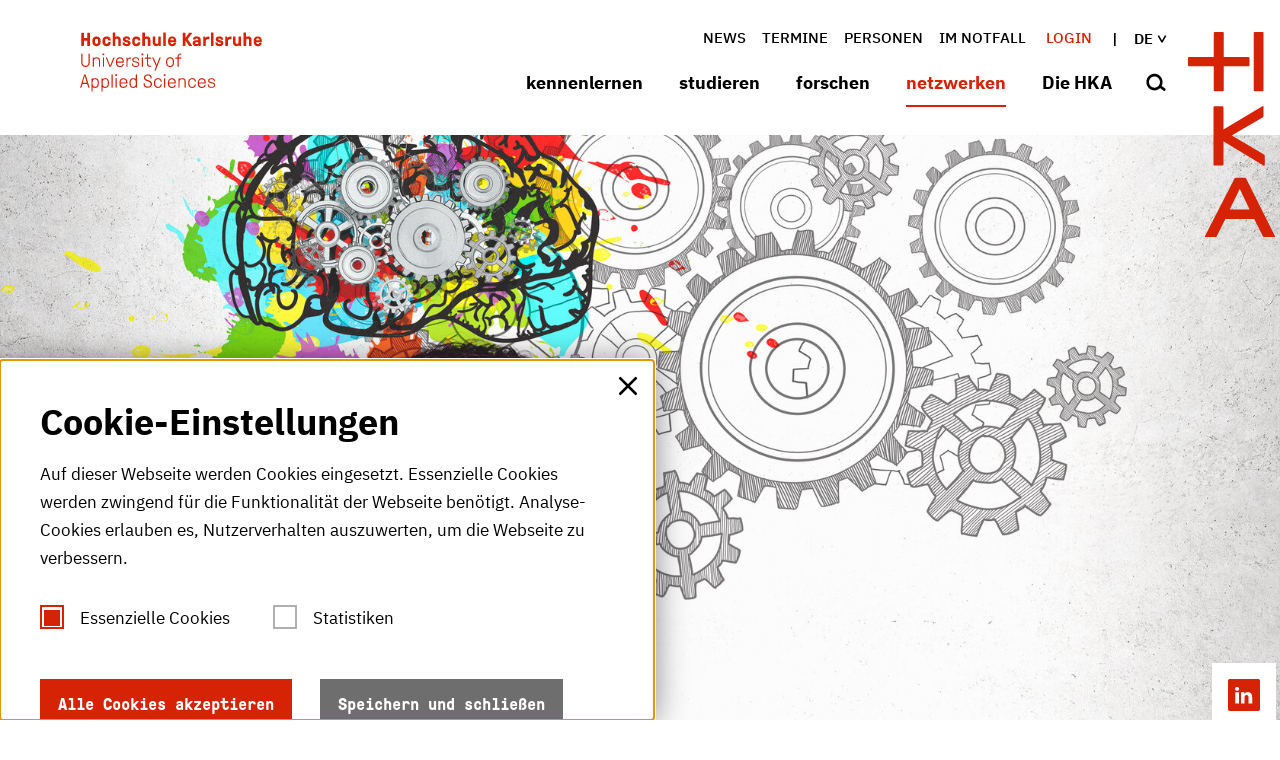

--- FILE ---
content_type: text/html; charset=utf-8
request_url: https://www.h-ka.de/netzwerken/allianzen/komm-mach-mint
body_size: 35987
content:
<!DOCTYPE html>
<html lang="de">
<head>

<meta charset="utf-8">
<!-- 
	********************************************************************************
	*                                                                *****  **     *
	*              TYPO3 by in2code.de - Wir leben TYPO3           ******  ****    *
	*                                                               *****  **      *
	* www.in2code.de / info(at)in2code(dot)de / +49 8031 8873983     *****         *
	*                                                                  **          *
	********************************************************************************

	This website is powered by TYPO3 - inspiring people to share!
	TYPO3 is a free open source Content Management Framework initially created by Kasper Skaarhoj and licensed under GNU/GPL.
	TYPO3 is copyright 1998-2026 of Kasper Skaarhoj. Extensions are copyright of their respective owners.
	Information and contribution at https://typo3.org/
-->



<title>Die HKA - Die Hochschule Karlsruhe : &quot;Komm mach MINT&quot;</title>
<meta http-equiv="x-ua-compatible" content="IE=edge">
<meta name="generator" content="TYPO3 CMS">
<meta name="viewport" content="width=device-width, initial-scale=1.0, user-scalable=yes">
<meta name="robots" content="index,follow">
<meta name="twitter:card" content="summary">
<meta name="language" content="de">
<meta name="date" content="2025-02-13">
<meta name="title" content="&quot;Komm mach MINT&quot;">


<link rel="stylesheet" href="/_assets/a92153751098915699a1afa17e77f864/Css/styles.css?1768818094" media="all">






<meta name="keywords" content="Hochschule Karlsruhe, HKA, H-KA, Fachhochschule, Angewandte Wissenschaften, FH,Ingenieurwesen, studieren, Studium, University of Applied Sciences"/>
	
	<link rel="apple-touch-icon" sizes="57x57" href="/_assets/a92153751098915699a1afa17e77f864/Images/Icons/Favicons/apple-icon-57x57.png">
	<link rel="apple-touch-icon" sizes="60x60" href="/_assets/a92153751098915699a1afa17e77f864/Images/Icons/Favicons/apple-icon-60x60.png">
	<link rel="apple-touch-icon" sizes="72x72" href="/_assets/a92153751098915699a1afa17e77f864/Images/Icons/Favicons/apple-icon-72x72.png">
	<link rel="apple-touch-icon" sizes="76x76" href="/_assets/a92153751098915699a1afa17e77f864/Images/Icons/Favicons/apple-icon-76x76.png">
	<link rel="apple-touch-icon" sizes="114x114" href="/_assets/a92153751098915699a1afa17e77f864/Images/Icons/Favicons/apple-icon-114x114.png">
	<link rel="apple-touch-icon" sizes="120x120" href="/_assets/a92153751098915699a1afa17e77f864/Images/Icons/Favicons/apple-icon-120x120.png">
	<link rel="apple-touch-icon" sizes="144x144" href="/_assets/a92153751098915699a1afa17e77f864/Images/Icons/Favicons/apple-icon-144x144.png">
	<link rel="apple-touch-icon" sizes="152x152" href="/_assets/a92153751098915699a1afa17e77f864/Images/Icons/Favicons/apple-icon-152x152.png">
	<link rel="apple-touch-icon" sizes="180x180" href="/_assets/a92153751098915699a1afa17e77f864/Images/Icons/Favicons/apple-icon-180x180.png">

	
	<link rel="icon" type="image/png" href="/_assets/a92153751098915699a1afa17e77f864/Images/Icons/Favicons/android-icon-192x192.png" sizes="192x192">

	
	<link rel="shortcut icon" type="image/x-icon" href="/_assets/a92153751098915699a1afa17e77f864/Images/Icons/Favicons/favicon.ico">
	<link rel="icon" type="image/png" href="/_assets/a92153751098915699a1afa17e77f864/Images/Icons/Favicons/favicon-16x16.png" sizes="16x16">
	<link rel="icon" type="image/png" href="/_assets/a92153751098915699a1afa17e77f864/Images/Icons/Favicons/favicon-32x32.png" sizes="32x32">
	<link rel="icon" type="image/png" href="/_assets/a92153751098915699a1afa17e77f864/Images/Icons/Favicons/favicon-96x96.png" sizes="96x96">
	<link rel="icon" type="image/png" href="/_assets/a92153751098915699a1afa17e77f864/Images/Icons/Favicons/favicon-256x256.png" sizes="256x256">

	
	<meta name="msapplication-TileColor" content="#D72305">
	<meta name="msapplication-TileImage" content="/_assets/a92153751098915699a1afa17e77f864/Images/Icons/Favicons/ms-icon-70x70.png">
	<meta name="msapplication-TileImage" content="/_assets/a92153751098915699a1afa17e77f864/Images/Icons/Favicons/ms-icon-144x144.png">
	<meta name="msapplication-TileImage" content="/_assets/a92153751098915699a1afa17e77f864/Images/Icons/Favicons/ms-icon-155x155.png">
	<meta name="msapplication-TileImage" content="/_assets/a92153751098915699a1afa17e77f864/Images/Icons/Favicons/ms-icon-310x310.png">


<link rel="canonical" href="https://www.h-ka.de/netzwerken/allianzen/komm-mach-mint"/>

<link rel="alternate" hreflang="de-DE" href="https://www.h-ka.de/netzwerken/allianzen/komm-mach-mint"/>
<link rel="alternate" hreflang="en-US" href="https://www.h-ka.de/en/collaborate/university-alliances/komm-mach-mint"/>
<link rel="alternate" hreflang="x-default" href="https://www.h-ka.de/netzwerken/allianzen/komm-mach-mint"/>
</head>
<body data-page-identifier="416" class="t-default">



	
		




		
	

<a href="#main-content" class="skip-link btn btn--primary">Skip to main content</a>

<header class="c-header" id="c-header">
	<div class="c-header__headercontainer o-container" id="c-header__headercontainer">
		<a class="c-logo__link c-logo__link--textual" title="Hochschule Karlsruhe - University of Applied Sciences" href="/">
			<svg class="o-icon c-header__headercontainer--textualIcon" width="201" height="66" viewbox="0 0 201 66"
					 xmlns="http://www.w3.org/2000/svg">
				<title>Hochschule Karlsruhe</title>
				<desc>Hochschule Karlsruhe - University of Applied Sciences</desc>
				<path fill="currentColor" fill-rule="evenodd"
							d="M16.713 50.801c1.562 0 2.747.645 3.394 1.72.538.968.754 1.99.754 3.71s-.216 2.742-.754 3.71c-.647 1.074-1.886 1.72-3.394 1.72-1.67 0-1.94-.646-2.425-.646-.323 0-.43.215-.43.646v3.548c0 .215-.216.43-.432.43h-.377c-.188-.047-.377-.177-.421-.388l-.01-.096V51.446c0-.19.17-.382.36-.422l.071-.008h.323c.162 0 .27.054.324.215.161.27.323.377.538.377.54 0 .755-.807 2.479-.807zm11.097 0c1.563 0 2.802.645 3.394 1.72.54.968.755 1.99.755 3.71s-.216 2.742-.755 3.71c-.646 1.074-1.885 1.72-3.394 1.72-1.67 0-1.939-.646-2.424-.646-.323 0-.43.215-.43.646v3.548c0 .215-.216.43-.432.43h-.43c-.216-.054-.378-.215-.378-.484V51.446c0-.215.216-.43.431-.43h.323c.162 0 .27.054.324.215.161.27.323.377.538.377.539 0 .754-.807 2.478-.807zm73.699.054c2.693 0 4.363 1.72 4.363 4.57v.913c0 .192-.17.383-.36.423l-.07.008h-6.789c-.092 0-.184.039-.209.152l-.006.063c0 2.204 1.131 3.494 3.124 3.494 1.401 0 2.479-.538 2.91-1.935.054-.215.269-.377.484-.323h.431c.162 0 .378.108.378.269v.107c-.27 1.828-1.994 3.118-4.203 3.118-1.67-.053-2.909-.591-3.609-1.612-.7-1.022-.916-1.99-.916-3.817-.108-1.344.27-2.634 1.024-3.763.808-1.13 2.1-1.72 3.448-1.667zm33.024 0c2.693 0 4.363 1.72 4.363 4.57v.913c0 .192-.17.383-.359.423l-.072.008h-6.788c-.092 0-.184.039-.209.152l-.006.063c0 2.204 1.131 3.494 3.125 3.494 1.4 0 2.478-.538 2.909-1.935.054-.215.27-.377.485-.323h.43c.162 0 .378.108.378.269v.107c-.27 1.828-1.994 3.118-4.202 3.118-1.724-.053-2.963-.591-3.61-1.612-.7-1.022-.916-1.99-.916-3.817-.107-1.344.27-2.634 1.024-3.763.808-1.13 2.1-1.72 3.448-1.667zm-7.704.86c.7.645 1.131 1.613 1.131 2.58 0 .216-.108.377-.323.43h-.593c-.215 0-.43-.107-.43-.322 0-.699-.27-1.344-.809-1.828-.592-.376-1.239-.59-1.94-.537-1.13-.054-2.208.591-2.693 1.613-.538 1.666-.538 3.494 0 5.16.485 1.022 1.509 1.667 2.694 1.613.808.054 1.562-.215 2.1-.753.378-.43.594-1.02.594-1.612 0-.27.215-.377.43-.377h.485c.216 0 .431.162.431.43 0 .86-.323 1.72-.915 2.366-1.886 1.72-4.795 1.559-6.52-.323-.107-.161-.16-.268-.268-.376-.7-1.021-.755-2.043-.755-3.548s.054-2.527.755-3.548c.808-1.183 2.208-1.935 3.663-1.882 1.077-.053 2.1.27 2.963.914zm-37.711 0c.7.645 1.131 1.613 1.131 2.58 0 .216-.108.377-.323.43h-.593c-.215 0-.43-.107-.43-.322 0-.699-.27-1.344-.809-1.828-.592-.376-1.239-.59-1.94-.537-1.13-.054-2.208.591-2.693 1.613-.539 1.666-.539 3.494 0 5.16.485 1.022 1.562 1.667 2.694 1.613.808.054 1.562-.215 2.155-.753.377-.43.592-1.02.592-1.612 0-.27.216-.377.431-.377h.485c.216 0 .431.162.431.43 0 .86-.323 1.72-.916 2.366-1.885 1.72-4.794 1.559-6.518-.323-.162-.161-.27-.268-.324-.376-.7-1.021-.754-2.043-.754-3.548s.054-2.527.754-3.548c.809-1.183 2.21-1.935 3.664-1.882 1.077-.053 2.1.27 2.963.914zm-41.16-.86c2.695 0 4.365 1.72 4.365 4.57v.913c0 .192-.17.383-.36.423l-.071.008h-6.788c-.09 0-.18.037-.207.112l-.009.049c0 2.204 1.131 3.494 3.125 3.494 1.4 0 2.478-.537 2.909-1.935.054-.215.27-.377.485-.323h.43c.162 0 .378.108.378.269v.108c-.27 1.827-1.993 3.118-4.202 3.118-1.67 0-2.91-.538-3.61-1.56-.7-1.02-.916-1.989-.916-3.816 0-1.667.27-2.688 1.024-3.763.808-1.13 2.101-1.72 3.448-1.667zm14.6-4.247c.192 0 .384.128.424.345l.007.085v13.924c0 .19-.17.382-.359.422l-.072.008h-.323c-.161 0-.27-.054-.323-.162-.162-.268-.323-.376-.539-.376-.538 0-.754.807-2.478.807-1.562 0-2.801-.646-3.448-1.72-.538-.915-.754-1.936-.754-3.71s.216-2.742.754-3.71c.647-1.075 1.886-1.72 3.394-1.72 1.67 0 1.94.645 2.425.645.323 0 .43-.215.43-.645v-3.763c0-.19.17-.382.36-.422l.071-.008h.431zm82.695 4.193c2.37 0 3.825 1.183 3.825 3.118 0 .192-.17.383-.359.423l-.072.007h-.43c-.192 0-.384-.127-.424-.344l-.008-.086c0-1.344-.808-1.989-2.532-1.989-1.508 0-2.424.645-2.424 1.613s.647 1.344 3.017 1.882c2.694.59 3.448 1.344 3.448 3.118 0 1.774-1.616 3.01-4.148 3.01-2.64.108-4.202-1.29-4.202-3.494 0-.215.215-.43.43-.43h.432c.215 0 .43.16.43.43 0 1.505 1.078 2.419 2.91 2.419 1.831 0 2.855-.645 2.855-1.828s-.7-1.613-3.125-2.096c-2.424-.484-3.394-1.344-3.394-2.957 0-1.613 1.617-2.796 3.771-2.796zM74.95 46.608c2.425 0 4.256 1.452 4.256 3.925v.268c0 .215-.215.43-.43.43h-.54c-.215 0-.43-.16-.43-.43v-.268c0-1.72-1.186-2.635-2.802-2.635-1.724 0-2.909.753-2.909 2.312 0 1.72 1.724 2.42 3.663 2.957 1.94.537 3.771 1.666 3.771 4.193 0 2.688-2.262 4.14-4.633 4.14-2.693.16-4.687-1.345-4.687-4.248v-.322c0-.191.17-.382.36-.423l.071-.007h.54c.215 0 .43.161.43.43v.322c0 1.936 1.347 3.01 3.233 3.01 1.885 0 3.178-.967 3.178-2.848 0-1.882-1.455-2.527-3.556-3.118-1.885-.538-3.878-1.56-3.878-4.032 0-2.473 2.208-3.656 4.363-3.656zm18.802 4.408c.215 0 .43.108.43.323v9.623c0 .215-.16.376-.376.43 0 .053-.054.053-.054.053h-.431c-.216.054-.431-.107-.431-.322v-9.677c0-.215.162-.376.377-.43h.485zM5.938 46.877c.215 0 .377.108.431.323l4.094 13.708c0 .054.054.161.054.215 0 .161-.161.322-.43.322h-.54c-.215 0-.377-.107-.43-.322l-1.078-3.494c-.054-.162-.215-.323-.43-.27H3.136c-.216 0-.378.108-.431.27l-1.078 3.494c-.054.161-.215.322-.43.322h-.54c-.215 0-.43-.16-.43-.322 0-.054 0-.161.053-.215L4.43 47.2c.053-.162.215-.323.43-.323h1.078zm34.263 4.14c.216 0 .431.107.431.322v9.623c0 .215-.161.376-.377.43 0 .053 0 .053-.054.053h-.43c-.216 0-.432-.107-.432-.322v-9.677c0-.215.162-.376.377-.43h.485zm72.89-.162c2.101 0 3.664 1.183 3.664 3.44v6.72c0 .192-.17.383-.36.423l-.071.007h-.431c-.192 0-.383-.127-.424-.344l-.007-.086v-6.558c0-1.667-1.185-2.42-2.748-2.42-1.562 0-2.747.753-2.747 2.42v6.558c0 .192-.17.383-.36.423l-.071.007h-.431c-.27 0-.431-.215-.431-.43v-9.569c0-.215.215-.43.43-.43h.324c.108 0 .215.054.323.162.108.215.216.43.431.43.593 0 .808-.753 2.91-.753zm-77.415-4.193c.191 0 .383.127.423.345l.008.085v13.923c0 .192-.17.383-.36.423l-.071.007h-.431c-.216 0-.431-.215-.431-.43V47.092c0-.191.17-.382.36-.422l.07-.008h.432zm22.088 5.59c-.647.27-1.132.753-1.4 1.399-.27.806-.378 1.72-.324 2.58-.054.86.054 1.72.323 2.58.323 1.022 1.347 1.72 2.478 1.613 1.078.108 2.101-.591 2.478-1.613.27-.806.378-1.72.324-2.58.054-.86-.054-1.774-.324-2.58-.592-1.344-2.155-1.99-3.555-1.398zm-41.051-.214c-1.078-.108-2.101.591-2.479 1.613-.269.806-.377 1.72-.323 2.58-.054.86.054 1.72.323 2.58.593 1.344 2.155 1.99 3.556 1.398.647-.269 1.131-.753 1.4-1.398.27-.806.378-1.72.324-2.58.054-.86-.054-1.774-.323-2.58-.323-1.022-1.347-1.72-2.478-1.613zm11.097 0c-1.077-.108-2.1.591-2.478 1.613-.27.806-.377 1.72-.323 2.58-.054.86.054 1.72.323 2.58.593 1.344 2.155 1.99 3.556 1.398.646-.269 1.131-.753 1.4-1.398.27-.806.378-1.72.324-2.58.054-.86-.054-1.774-.323-2.58-.324-1.022-1.347-1.72-2.479-1.613zM5.292 48.65h-.054c-.054 0-.054.054-.108.108L3.137 55.8c-.054.161.053.215.161.215h3.933c.108 0 .215-.054.162-.215l-1.994-7.042c0-.108-.054-.108-.107-.108zm129.187 3.494c-1.94 0-3.07 1.29-3.07 3.28 0 .09.074.179.161.206l.054.009h5.656v-.054c.09 0 .18-.037.207-.112l.009-.05c0-2.096-1.078-3.279-3.017-3.279zm-33.024 0c-1.94 0-3.071 1.29-3.071 3.28 0 .09.075.179.162.206l.053.009h5.657v-.054c.09 0 .18-.037.207-.112l.009-.05c0-2.096-1.078-3.279-3.017-3.279zm-53.496-.053c-1.886 0-3.07 1.29-3.07 3.279 0 .09.074.179.161.206l.054.009h5.602c.093 0 .185-.04.21-.152l.006-.063c0-2.097-1.078-3.28-2.963-3.28zm46.223-5.43c.162 0 .323.161.323.323v1.236c0 .141-.124.282-.263.315l-.06.008h-1.24c-.215.053-.376-.108-.376-.323v-1.236c0-.162.161-.323.323-.323h1.293zm-53.604 0c.162 0 .324.161.324.323v1.236c0 .141-.124.282-.263.315l-.06.008h-1.24c-.161 0-.323-.108-.323-.323v-1.236c0-.162.162-.323.323-.323h1.24zm40.243-18.708c.216 0 .324.054.431.323l3.34 7.633c.054.108.054.108.108.108s.054 0 .108-.108l2.91-7.633c.107-.269.215-.323.43-.323h.593c.184 0 .33.08.401.237l.03.086c0 .107-.054.215-.108.322l-5.441 13.655c-.054.215-.216.322-.431.322h-.485c-.27-.053-.377-.16-.377-.376 0-.107 0-.215.054-.322l1.508-3.979c.054-.053.054-.16.054-.215 0-.053-.054-.16-.054-.215l-3.986-8.816c-.054-.107-.108-.215-.108-.322 0-.216.161-.377.377-.377h.646zm-36.74-.161c2.693 0 4.363 1.72 4.363 4.57v.913c0 .215-.216.43-.431.43h-6.788c-.108 0-.216.054-.216.162v.053c0 2.204 1.132 3.495 3.125 3.495 1.4 0 2.478-.538 2.91-1.936.053-.215.268-.376.484-.376h.43c.163 0 .378.108.378.323v.107c-.27 1.828-1.993 3.118-4.202 3.118-1.67-.054-2.91-.591-3.61-1.613-.7-1.021-.915-1.989-.915-3.87 0-1.667.269-2.688 1.023-3.763.808-1.075 2.101-1.72 3.448-1.613zM2.381 23.815c.192 0 .383.127.424.344l.007.086v9.891c.054 1.828 1.617 3.226 3.394 3.118 1.724-.053 3.071-1.451 3.125-3.118v-9.891c0-.191.17-.382.36-.422l.071-.008h.539c.215 0 .43.161.43.43v9.891c-.107 2.58-2.262 4.57-4.794 4.516-2.424-.107-4.364-2.096-4.525-4.516v-9.891c0-.191.17-.382.36-.422l.07-.008h.54zm100.743 5.806c.592.86.754 1.666.754 3.548 0 1.881-.162 2.688-.754 3.548-1.455 2.043-4.256 2.473-6.303 1.021-.431-.269-.755-.645-1.024-1.021-.539-.86-.754-1.667-.754-3.548 0-1.882.161-2.688.754-3.548.808-1.183 2.209-1.882 3.663-1.882 1.455-.054 2.856.645 3.664 1.882zM61.48 27.739c2.37 0 3.825 1.183 3.825 3.118 0 .215-.215.43-.431.43h-.431c-.215 0-.431-.161-.431-.43 0-1.344-.808-1.989-2.532-1.989-1.508 0-2.424.645-2.424 1.667 0 1.021.646 1.344 3.017 1.881 2.693.591 3.447 1.344 3.447 3.118 0 1.774-1.616 3.01-4.148 3.01-2.532.054-4.148-1.343-4.148-3.547 0-.216.216-.43.431-.43h.431c.192 0 .383.127.423.344l.008.086c0 1.505 1.077 2.419 2.91 2.419 1.83 0 2.854-.645 2.854-1.828s-.7-1.613-3.124-2.097c-2.425-.484-3.448-1.344-3.448-2.956 0-1.613 1.616-2.796 3.771-2.796zm49.94-4.14c.216 0 .431.162.431.43v.323c0 .192-.17.383-.36.423l-.07.007h-.108c-1.509 0-2.37 1.022-2.37 2.742v.376c0 .09.074.18.161.207l.054.008h2.478c.191 0 .383.128.423.345l.008.086v.376c0 .215-.216.43-.431.43h-2.478c-.108 0-.216.054-.216.161v8.494c0 .215-.215.43-.43.43h-.432c-.215-.054-.43-.215-.43-.484v-8.44c0-.09-.076-.179-.163-.206l-.053-.009h-1.886c-.191 0-.383-.127-.423-.344l-.008-.086v-.376c0-.191.17-.382.36-.423l.071-.007h1.886c.092 0 .184-.04.209-.153l.006-.062v-.377c0-2.365 1.4-3.87 3.663-3.87h.108zm-59.475 4.355c.215 0 .377.108.43.43.054.323.054.753.378.753.538 0 .97-1.129 2.909-1.129h.27c.19 0 .382.127.422.344l.008.086v.43c0 .191-.17.382-.36.422l-.07.008h-.27c-1.401 0-3.179.753-3.179 3.494v5.215c0 .215-.215.43-.43.43h-.432c-.161-.054-.377-.215-.377-.484v-9.569c0-.19.17-.382.36-.422l.071-.008h.27zm-33.456-.161c2.101 0 3.664 1.183 3.664 3.44v6.72c0 .215-.216.43-.431.43h-.431c-.192 0-.383-.127-.424-.344l-.007-.086v-6.558c0-1.667-1.185-2.42-2.748-2.42-1.562 0-2.747.753-2.747 2.42v6.558c0 .215-.216.43-.431.43h-.431c-.216 0-.377-.161-.431-.43v-9.569c0-.19.17-.382.36-.422l.07-.008h.324c.108 0 .216.054.323.161.108.216.216.43.431.43.593 0 .808-.752 2.91-.752zm50.533.161c.216 0 .431.108.431.323v9.622c0 .215-.161.377-.377.43 0 .054 0 .054-.054.054h-.43c-.216 0-.432-.107-.432-.322v-9.677c0-.215.162-.376.377-.43h.485zm-42.883 0c.216 0 .431.108.431.323v9.622c0 .215-.161.377-.377.43 0 .054-.054.054-.054.054h-.43c-.216 0-.432-.107-.432-.322v-9.677c0-.215.162-.376.377-.43h.485zm3.34 0c.216 0 .378.108.431.323l3.233 8.386c.054.108.108.161.161.161.108 0 .162-.053.216-.161l3.232-8.386c.054-.215.216-.323.431-.323h.539c.185 0 .33.08.401.237l.03.086c0 .107-.054.215-.108.322l-3.77 9.408c-.055.161-.216.323-.432.323h-1.077c-.108.053-.27-.054-.324-.27l-3.77-9.407c-.054-.107-.108-.215-.108-.322 0-.189.123-.336.299-.37l.078-.007h.538zm45.308-3.763c.215 0 .43.161.43.43v3.226c0 .09.075.179.163.206l.053.009h2.748c.191 0 .383.127.423.344l.008.086v.376c0 .191-.17.382-.36.422l-.071.008h-2.748c-.09 0-.18.037-.207.112l-.008.05v5.537c0 1.397.538 2.096 2.047 2.096h1.077c.216 0 .431.161.431.43v.376c0 .215-.215.43-.43.43h-1.078c-2.209.054-3.34-.86-3.34-3.279v-5.537c0-.09-.075-.179-.162-.206l-.054-.009h-1.778c-.215 0-.43-.161-.43-.43v-.376c0-.191.17-.382.359-.423l.071-.007h1.778c.093 0 .185-.04.21-.153l.006-.062V24.62c0-.19.17-.382.36-.422l.07-.008h.432zm24.62 4.785c-1.132 0-2.155.59-2.694 1.612-.323.592-.377 1.183-.377 2.58 0 1.398.108 1.99.377 2.581.485 1.022 1.562 1.613 2.694 1.613 1.185.054 2.208-.591 2.693-1.613.323-.591.377-1.183.377-2.58 0-1.398-.107-1.99-.377-2.58-.485-1.022-1.562-1.613-2.693-1.613zm-55.328.107c-1.886 0-3.07 1.29-3.07 3.28 0 .089.074.179.161.206l.054.008h5.603v-.053c.09 0 .18-.038.207-.112l.008-.05c0-2.15-1.077-3.279-2.963-3.279zM26.517 23.6c.162 0 .324.161.324.322v1.237c0 .14-.124.282-.263.315l-.06.007h-1.24c-.141.047-.282-.07-.316-.244l-.007-.078v-1.237c0-.16.162-.322.323-.322h1.24zm42.883 0c.162 0 .324.161.324.322v1.237c0 .14-.124.282-.263.315l-.06.007h-1.24c-.141.047-.283-.07-.316-.244l-.007-.078v-1.237c0-.16.162-.322.323-.322h1.24zM196.38 4.784c2.855 0 4.417 1.774 4.417 4.946v.914c0 .191-.17.382-.359.422l-.072.008h-5.602c-.09 0-.18.037-.207.112l-.009.05c0 1.397.539 1.988 1.832 1.988.916 0 1.4-.322 1.67-1.02.054-.216.27-.377.485-.377h1.831c.216 0 .378.107.378.322v.162c-.431 2.042-2.317 3.386-4.364 3.279-1.4.054-2.748-.591-3.61-1.667-.7-.914-.97-1.935-.97-3.763 0-1.827.27-2.849.97-3.763.916-1.075 2.21-1.666 3.61-1.613zM21.399 5.967c.162.161.324.269.432.43.7.914.97 1.936.97 3.763 0 1.828-.27 2.85-.97 3.763-1.724 1.99-4.795 2.204-6.788.43-.162-.16-.27-.268-.431-.43-.7-.914-.97-1.935-.97-3.763 0-1.827.27-2.849.97-3.763 1.723-1.989 4.794-2.204 6.788-.43zm43.907-.269c.862.807 1.347 1.936 1.347 3.118 0 .215-.108.377-.323.43h-2.101c-.185 0-.33-.079-.402-.237l-.03-.085c0-.43-.161-.807-.484-1.13-.377-.268-.755-.375-1.186-.322-.484-.053-1.023.108-1.346.484-.27.377-.324.914-.324 2.204s.108 1.882.324 2.204c.323.377.862.592 1.346.484.431.054.862-.054 1.186-.269.27-.215.377-.483.485-1.236 0-.215.161-.269.43-.269h1.994c.215 0 .377.161.377.376v.054c.054 1.075-.323 2.097-1.024 2.85-.915.86-2.155 1.29-3.448 1.182-1.346.108-2.693-.537-3.555-1.613-.7-.914-.97-1.935-.97-3.763 0-1.827.27-2.849.97-3.763.862-1.075 2.209-1.666 3.61-1.613 1.13-.053 2.208.27 3.124.914zm36.526-.914c2.855 0 4.417 1.774 4.417 4.946v.914c0 .191-.17.382-.359.422l-.072.008h-5.602c-.09 0-.18.037-.207.112l-.009.05c0 1.397.539 1.988 1.832 1.988.862 0 1.4-.322 1.67-1.02.054-.216.27-.377.485-.377h1.831c.216 0 .378.107.378.269v.16c-.431 2.044-2.317 3.388-4.364 3.28-1.4.108-2.748-.537-3.61-1.613-.7-.914-.97-1.935-.97-3.763 0-1.827.27-2.849.97-3.763.862-1.075 2.21-1.666 3.61-1.613zm69.55.108c.191 0 .383.127.423.345l.008.085v6.128c0 .914.592 1.452 1.616 1.452s1.616-.538 1.616-1.344V5.322c0-.191.17-.382.36-.422l.071-.008h1.94c.215.054.43.215.43.43v9.569c0 .215-.215.43-.43.43h-1.078c-.161 0-.27-.054-.377-.161-.162-.215-.27-.538-.593-.538-.538 0-.862.914-2.585.914-2.317 0-3.772-1.451-3.772-3.817V5.322c0-.191.17-.382.36-.422l.071-.008h1.94zm-88.621 0c.191 0 .383.127.423.345l.008.085v6.128c0 .914.592 1.452 1.616 1.452s1.616-.538 1.616-1.344V5.322c0-.191.17-.382.36-.422l.071-.008h1.94c.269.054.43.215.43.43v9.569c0 .191-.17.382-.359.422l-.071.008h-1.078c-.161 0-.27-.054-.377-.161-.162-.215-.27-.538-.593-.538-.538 0-.862.914-2.585.914-2.317 0-3.772-1.451-3.772-3.817V5.322c0-.191.17-.382.36-.422l.071-.008h1.94zm71.166-.215c2.532 0 4.148 1.29 4.148 3.28 0 .214-.161.376-.377.376h-1.832c-.215 0-.377-.108-.43-.323v-.054c0-.645-.54-1.021-1.455-1.021-.808 0-1.293.322-1.293.806 0 .484.377.753 2.209 1.183 2.586.591 3.448 1.398 3.448 3.28 0 2.096-1.67 3.332-4.418 3.332s-4.471-1.344-4.471-3.655c0-.215.161-.377.43-.377h1.886c.216 0 .377.108.431.323v.054c0 .913.539 1.343 1.724 1.343 1.077 0 1.616-.322 1.616-.913 0-.592-.485-.807-2.209-1.183-2.37-.484-3.447-1.613-3.447-3.44 0-1.828 1.67-3.011 4.04-3.011zm-24.943 0c2.64 0 4.31 1.344 4.31 3.763v6.451c0 .215-.216.43-.431.43h-1.078c-.108 0-.215-.054-.323-.161-.108-.161-.27-.43-.485-.43-.377 0-.97.806-2.801.806-2.21 0-3.771-1.236-3.771-3.44 0-1.613 1.239-3.226 3.717-3.226h2.209c.09 0 .18-.037.207-.112l.008-.05v-.375c0-.86-.7-1.29-1.67-1.29-.43 0-1.347.107-1.508.698-.098.342-.196.373-.497.376h-1.658c-.192 0-.383-.127-.424-.344l-.007-.086c0-1.559 1.562-3.01 4.202-3.01zm-77.577 0c2.532 0 4.094 1.29 4.094 3.28 0 .214-.162.376-.43.376h-1.779c-.269 0-.43-.162-.43-.377 0-.645-.54-1.021-1.455-1.021-.754 0-1.293.322-1.293.806 0 .484.377.753 2.209 1.183 2.586.591 3.447 1.398 3.447 3.28 0 2.096-1.67 3.332-4.417 3.332-2.748 0-4.418-1.344-4.418-3.655 0-.215.162-.377.377-.377h1.94c.215 0 .377.108.43.323v.054c0 .913.54 1.343 1.725 1.343 1.077 0 1.616-.322 1.616-.913 0-.592-.485-.807-2.209-1.183-2.37-.484-3.448-1.613-3.448-3.44 0-1.828 1.67-3.011 4.04-3.011zM32.55 5.698c.862.807 1.347 1.936 1.347 3.118 0 .215-.108.377-.323.43h-2.047c-.185 0-.33-.079-.402-.237l-.03-.085c.055-.753-.538-1.452-1.292-1.505h-.377c-.485-.054-1.024.107-1.347.483-.27.377-.323.914-.323 2.205 0 1.29.107 1.881.323 2.204.323.376.862.59 1.347.483.43.054.862-.053 1.185-.268.27-.215.377-.484.485-1.237 0-.215.161-.269.43-.269h1.994c.215 0 .377.162.377.377v.053c.054 1.076-.323 2.097-1.024 2.85-.915.86-2.154 1.29-3.447 1.182-1.401.162-2.748-.483-3.61-1.559-.7-.914-.97-1.935-.97-3.763 0-1.827.27-2.849.97-3.763.862-1.075 2.209-1.666 3.61-1.613 1.13-.053 2.208.27 3.124.914zM115.947.753c.215 0 .43.16.43.43V6.29c0 .053.054.107.108.107s.108-.054.162-.107L120.31.968c.054-.108.162-.215.485-.215h2.37c.216 0 .432.16.432.43v.053c0 .108 0 .215-.108.27l-4.31 5.966c-.054.108-.108.215-.108.323 0 .107.054.269.108.376l4.418 6.344c.107.107.107.268.107.376 0 .269-.215.484-.485.484h-2.424c-.215 0-.43-.108-.539-.323l-3.555-5.59c-.054-.108-.108-.216-.216-.216-.086 0-.103.035-.107.076v5.569c0 .215-.216.43-.431.43h-2.155c-.192 0-.383-.127-.424-.344l-.007-.086V1.183c0-.215.215-.43.43-.43h2.156zm-77.47-.27c.192 0 .383.128.424.345l.007.086v3.763c-.054.215.162.43.377.484h.054c.593-.269 1.24-.43 1.886-.484 2.316 0 3.77 1.451 3.77 3.817v6.343c0 .191-.17.383-.359.423l-.071.007h-1.94c-.215 0-.43-.161-.43-.43V8.763c0-.914-.593-1.452-1.617-1.452-1.023 0-1.616.538-1.616 1.344v6.236c0 .215-.215.43-.43.43h-1.94c-.27 0-.485-.161-.485-.43V.914c0-.191.17-.382.36-.423l.07-.007h1.94zm123.531 4.409c.162 0 .377.108.43.269.109.376.216.86.594.86.646 0 .97-1.129 3.124-1.129h.754c.192 0 .383.127.424.345l.007.085v1.99c0 .19-.17.381-.36.421l-.07.008h-.755c-1.616 0-2.801.753-2.801 2.312v4.838c0 .215-.216.43-.431.43h-1.94c-.269 0-.484-.161-.484-.43V5.322c0-.191.17-.382.359-.422l.071-.008h1.078zM71.232.484c.192 0 .383.127.423.344l.008.086v3.763c-.054.215.162.43.377.484h.054c.593-.269 1.24-.43 1.886-.484 2.37 0 3.77 1.451 3.77 3.817v6.343c0 .215-.215.43-.43.43h-1.94c-.215 0-.43-.161-.43-.43V8.763c0-.914-.593-1.452-1.617-1.452s-1.616.538-1.616 1.344v6.236c0 .191-.17.382-.36.422l-.071.008h-1.94c-.269 0-.484-.161-.484-.43V.914c0-.191.17-.382.36-.423l.07-.007h1.94zM3.891.753c.215 0 .43.16.43.43v5.214c0 .09.076.18.163.207l.053.008H7.77c.09 0 .18-.037.207-.112l.008-.049V1.183c0-.215.216-.43.431-.43h2.155c.192 0 .383.127.423.344l.008.086V14.89c0 .191-.17.382-.36.422l-.07.008H8.415c-.215 0-.43-.161-.43-.43V9.676c0-.09-.076-.179-.163-.206L7.77 9.46H4.537c-.09 0-.18.038-.207.112l-.008.05v5.214c0 .215-.323.43-.539.43H1.736c-.27.054-.431-.107-.431-.376V1.183c0-.191.17-.383.36-.423l.07-.007h2.156zm90.506-.27c.192 0 .383.128.424.345l.007.086V14.89c0 .215-.215.43-.43.43h-1.94c-.27 0-.431-.161-.431-.43V.914c0-.191.17-.382.36-.423l.071-.007h1.94zm43.153 4.409c.161 0 .377.108.43.269.108.376.216.86.593.86.647 0 .97-1.129 3.125-1.129h.754c.216 0 .431.161.431.43v1.99c0 .19-.17.381-.36.421l-.07.008h-.755c-1.616 0-2.802.753-2.802 2.312v4.838c0 .215-.215.43-.43.43h-1.94c-.27 0-.485-.161-.485-.43V5.322c0-.191.17-.382.36-.422l.071-.008h1.078zm9.427-4.408c.192 0 .383.127.424.344l.007.086V14.89c0 .215-.215.43-.43.43h-1.94c-.216 0-.431-.161-.431-.43V.914c0-.191.17-.382.36-.423l.071-.007h1.94zm36.041 0c.192 0 .384.127.424.344l.007.086v3.763c-.053.215.162.43.377.484h.054c.593-.269 1.24-.43 1.886-.484 2.316 0 3.771 1.451 3.771 3.817v6.343c0 .215-.215.43-.431.43h-1.94c-.215 0-.43-.161-.43-.43V8.763c0-.914-.593-1.452-1.617-1.452-1.023 0-1.616.538-1.616 1.344v6.236c0 .215-.215.43-.43.43h-1.94c-.323 0-.485-.161-.485-.43V.914c0-.191.17-.382.36-.423l.071-.007h1.94zm-52.526 10.59h-2.047c-.916 0-1.293.484-1.293 1.022 0 .752.647 1.075 1.455 1.075 1.131.053 2.047-.323 2.047-1.398v-.484c0-.107-.054-.215-.162-.215zM18.275 7.472c-.485-.053-1.024.108-1.347.484-.27.377-.323.914-.323 2.204s.108 1.882.323 2.204c.323.377.862.592 1.347.484.485.054.97-.107 1.347-.484.27-.376.323-.914.323-2.204s-.108-1.881-.323-2.204c-.324-.376-.862-.591-1.347-.484zm81.671.968v.215c0 .108.108.215.216.215h3.286c.108 0 .216-.054.216-.215 0-.968-.809-1.774-1.778-1.774h-.054c-.97-.107-1.778.591-1.886 1.559zm94.601 0v.215c0 .108.108.215.216.215h3.286c.108 0 .215-.054.215-.215 0-.968-.808-1.774-1.777-1.774h-.054c-.97-.107-1.778.591-1.886 1.559z"></path>
			</svg>
		</a>
		<div class="o-row o-row--gutter">
			<div class="o-row__col-full">
				<div class="c-header__home nonopaque" id="c-header__home">
					<a class="c-header__home__link" title="Startseite" href="/">
						<span class="c-header__home__logo"></span>
					</a>
				</div>

				

				
				


	

	
		
	



	<nav class="c-dropdown "
			 aria-label="Sprache auswählen">
		
			
					<button class="c-dropdown__button">
						de
						<span class="c-dropdown__separator"></span>
						<svg class="o-icon" width="16" height="16" viewbox="0 0 32 32" xmlns="http://www.w3.org/2000/svg" preserveAspectRatio="xMidYMid">
							<title>Auswahlpfeil</title>
							<path
								fill="currentColor"
								d="M2.061 6.261c-.109-.286-.072-.568.109-.845S2.669 5 3.122 5h3.345c.453 0 .843.277 1.17.832l8.13 14.675c.036.108.109.161.218.161s.181-.053.217-.16l8.132-14.676C24.66 5.277 25.05 5 25.503 5h3.345c.453 0 .78.148.979.443.2.295.226.568.081.818L18.595 26.168c-.29.555-.698.832-1.223.832h-2.72c-.526 0-.933-.277-1.223-.832L2.06 6.261z"
							/>
						</svg>
					</button>
				
		
			
		

		
	<ul class="c-dropdown__list">
		
			
		
			
				<li class="c-dropdown__item">
					<a href="/en/collaborate/university-alliances/komm-mach-mint" class="c-dropdown__link" title="English">
						en
					</a>
				</li>
			
		
	</ul>

	</nav>






				
				
					



	



		<div class="u-hide-for-desktop-up c-header__login c-login__login-button c-header__login--transitioned-left">
			<a href="https://www.h-ka.de/intern/login">
				Login
			</a>
		</div>
	


				
				<button type="button" class="c-header__navswitch" id="c-header__navswitch"
						 aria-label="Navigation öffnen">
					<svg class="o-icon open" width="53" height="31" viewBox="0 0 53 31" preserveAspectRatio="xMidYMid"
							 xmlns="http://www.w3.org/2000/svg">
						<title>Navigation öffnen</title>
						<path fill="currentColor"
									d="M22.308 23.013c.629 1.091 1.387 2.098 2.255 3H3c-.553 0-1-.448-1-1v-1c0-.553.447-1 1-1h19.308zm12.017-18.17c5.532-.797 10.69 3.051 11.493 8.59.292 2.02-.044 4.131-.944 5.944l-.097.192 4.348 3.175c.335.25.57.65.632 1.07.126.876-.507 1.725-1.385 1.852-.428.063-.866-.053-1.207-.319L42.82 22.19l-.154.144c-1.483 1.378-3.413 2.3-5.436 2.591-2.682.385-5.355-.29-7.525-1.91-2.17-1.623-3.578-3.994-3.967-6.677-.802-5.535 3.05-10.692 8.587-11.494zM39.89 9.38c-1.471-1.1-3.278-1.565-5.097-1.299-3.751.543-6.362 4.036-5.82 7.788.263 1.814 1.219 3.42 2.692 4.52 1.203.898 2.63 1.371 4.102 1.371.33 0 .663-.024.996-.073 1.814-.26 3.419-1.217 4.519-2.69 1.1-1.473 1.562-3.284 1.299-5.098-.262-1.813-1.218-3.42-2.691-4.519zm-19.562 4.633c-.039.444-.058.894-.058 1.348 0 .558.03 1.109.087 1.651H3c-.553 0-1-.447-1-1v-1c0-.552.447-1 1-1h17.328zM24.28 5.01c-.828.908-1.548 1.915-2.141 3.001H3c-.553 0-1-.447-1-1v-1c0-.552.447-1 1-1h21.28z"></path>
					</svg>
					<svg class="o-icon close" width="53" height="31" viewBox="0 0 22 23" preserveAspectRatio="xMidYMid"
							 xmlns="http://www.w3.org/2000/svg">
						<title>Navigation schließen</title>
						<path fill="currentColor" fill-rule="evenodd"
									d="M2.868 1.247L11 9.378l8.133-8.131c.39-.39 1.023-.39 1.414 0l.707.707c.39.39.39 1.024 0 1.414L13.121 11.5l8.132 8.133c.39.39.39 1.023 0 1.414l-.707.707c-.39.39-1.024.39-1.414 0l-8.133-8.132-8.13 8.132c-.391.39-1.024.39-1.415 0l-.707-.707c-.39-.39-.39-1.024 0-1.414l8.131-8.133L.747 3.37c-.39-.391-.39-1.024 0-1.415l.707-.707c.39-.39 1.024-.39 1.414 0z"/>
					</svg>
				</button>

				<div class="c-header__headercontainer__inner" id="c-header__headercontainer__inner">

					
					
						<div class="c-header__searchcontainer">
							<form action="/suche" method="GET">
								<div class="inputfield">
									<input
										class="inputfield__input c-header__headersearch tx-solr-q js-solr-q"
										id="c-header__headersearch"
										type="text"
										name="tx_solr[q]"
										placeholder="alle Datensätze durchsuchen"
										data-solr-suggest-url="https://www.h-ka.de/netzwerken/allianzen/komm-mach-mint?type=7384"
										autocomplete="off"
										data-target-url="https://www.h-ka.de/suche"
									/>
									<label class="inputfield__label" for="c-header__headersearch"></label>
									<button class="btn btn--default" type="submit">
										<svg class="o-icon menuicon--search" width="16" height="16" viewBox="0 0 32 32"
												 xmlns="http://www.w3.org/2000/svg" preserveAspectRatio="xMidYMid">
											<path fill="currentColor"
														d="M20.152 21.02c-1.276 1.758-3.138 2.899-5.242 3.21-.386.059-.772.088-1.155.088-1.706 0-3.363-.565-4.758-1.637-1.708-1.313-2.817-3.23-3.121-5.395-.63-4.479 2.398-8.648 6.75-9.296 2.109-.318 4.205.237 5.911 1.55 1.708 1.312 2.817 3.23 3.121 5.394.305 2.166-.23 4.327-1.506 6.086m9.096 4.472l-5.043-3.79.113-.229c1.044-2.164 1.433-4.684 1.095-7.096-.93-6.61-6.914-11.204-13.33-10.252-6.422.957-10.89 7.113-9.96 13.72.45 3.202 2.084 6.032 4.6 7.968 2.518 1.934 5.618 2.74 8.729 2.281 2.346-.348 4.585-1.448 6.305-3.092l.178-.172 5.04 3.77c.396.317.904.455 1.4.38 1.018-.152 1.753-1.165 1.606-2.212-.07-.501-.344-.977-.733-1.276"/>
										</svg>
									</button>
								</div>
							</form>
							<ul class="c-searchbar__autocomplete">
							</ul>
						</div>
					

					<div class="c-quicklinks">
						
						<a href="/die-hochschule-karlsruhe/aktuelles/news" title="News">News</a><a href="/terminkalender" title="Termine">Termine</a><a href="/die-hochschule-karlsruhe/organisation-personen/personen-a-z" title="Personen">Personen</a><a href="/im-notfall" title="im Notfall">im Notfall</a>

						
						





		<div class="u-show-for-desktop-up--inline-block c-header__login c-login__login-button c-header__login--transitioned-left">
			<a href="https://www.h-ka.de/intern/login">
				Login
			</a>
		</div>
	


					</div>

					
					
						

<nav class="c-main-menu" id="c-main-menu" aria-label="Main">
	<ul class="c-main-menu__list c-main-menu__list--level1 "
			data-activatedby="0">
		

			<li class="c-main-menu__link c-main-menu__link--activate">
				<button type="button" class="c-main-menu__link" data-activate="11">kennenlernen
					<svg class="o-icon menuicon--right" width="16" height="16" xmlns="http://www.w3.org/2000/svg" preserveAspectRatio="xMidYMid" viewBox="0 0 12 12" aria-hidden="true" focusable="false">
	<path fill="currentColor" d="M2.348 11.227c-.107.04-.213.027-.317-.04-.104-.069-.156-.188-.156-.358V9.575c0-.17.104-.316.312-.439L7.69 6.087c.04-.013.06-.04.06-.081s-.02-.068-.06-.082l-5.503-3.05c-.208-.121-.312-.268-.312-.438V1.182c0-.17.055-.292.166-.367.11-.075.213-.085.307-.03l7.465 4.242c.208.108.312.261.312.459v1.02c0 .197-.104.35-.312.458l-7.465 4.263z"></path>
</svg>

				</button>
			</li>

			
			
					
				

			<li
				class="c-main-menu__item c-main-menu__item--level1 c-main-menu__item--has-submenu"
				data-activatedby="11">
				<button type="button" class="c-main-menu__link c-main-menu__link--backlink" data-activate="0" title="zurück">
	zurück
	<svg class="o-icon menuicon--left" width="16" height="16" viewbox="0 0 12 12" xmlns="http://www.w3.org/2000/svg" preserveAspectRatio="xMidYMid">
		<title>Zurück</title>
		<desc>Eine Ebene zurück</desc>
		<path
			fill="currentColor"
			d="M9.652.773a.34.34 0 01.317.04c.104.069.156.188.156.358v1.254c0 .17-.104.316-.312.439L4.31 5.913c-.04.013-.06.04-.06.08s.02.069.06.083l5.503 3.05c.208.12.312.268.312.438v1.254c0 .17-.055.292-.166.367-.11.075-.213.085-.307.03L2.187 6.973c-.208-.108-.312-.261-.312-.46v-1.02c0-.196.104-.35.312-.457L9.652.773z"
		/>
	</svg>
</button>


				<a class="c-main-menu__link c-main-menu__link--level1" href="/kennenlernen">kennenlernen
					<svg class="o-icon menuicon--right" width="16" height="16" viewBox="0 0 32 32" xmlns="http://www.w3.org/2000/svg" preserveAspectRatio="xMidYMid">
	<title>Menu</title>
	<desc>Menu icon</desc>
	<g fill="currentColor" fill-rule="evenodd" transform="translate(1.6 3.2)">
		<rect width="6.4" height="6.4" rx=".8"></rect>
		<rect width="6.4" height="6.4" y="9.6" rx=".8"></rect>
		<rect width="19.2" height="4.8" x="9.6" y=".8" rx=".8"></rect>
		<rect width="19.2" height="4.8" x="9.6" y="10.4" rx=".8"></rect>
		<rect width="6.4" height="6.4" y="19.2" rx=".8"></rect>
		<rect width="19.2" height="4.8" x="9.6" y="20" rx=".8"></rect>
	</g>
</svg>

				</a>

				
					<ul class="c-main-menu__list c-main-menu__list--level2">
						
						<li class="c-main-menu__close">
							<button
								aria-label="Navigation schließen"
								type="button"
							>
								<svg class="o-icon" xmlns="http://www.w3.org/2000/svg" width="32" height="32" viewBox="0 0 246.61 218.27" aria-hidden="true" focusable="false">
									<path fill="currentColor"
												d="M192.09 18.3l-67.46 65.81-64.87-63.28a3.2 3.2 0 00-4.44 0L32.8 42.8a3 3 0 000 4.34l64.86 63.28-67.46 65.81a3 3 0 000 4.35L50.08 200a3.2 3.2 0 004.45 0L122 134.16l64.85 63.27a3.22 3.22 0 004.45 0l22.52-22a3 3 0 000-4.34L149 107.85 216.42 42a3 3 0 000-4.34L196.54 18.3a3.2 3.2 0 00-4.45 0"/>
								</svg>
							</button>
						</li>

						
							<li
								class="c-main-menu__item c-main-menu__item--level2 c-main-menu__item--has-submenu"
							>
								<button
									type="button"
									class="c-main-menu__link c-main-menu__link--level2"
									data-activate="21"
								>Warum die HKA?
									
										<svg class="o-icon menuicon--right" width="16" height="16" xmlns="http://www.w3.org/2000/svg" preserveAspectRatio="xMidYMid" viewBox="0 0 12 12" aria-hidden="true" focusable="false">
	<path fill="currentColor" d="M2.348 11.227c-.107.04-.213.027-.317-.04-.104-.069-.156-.188-.156-.358V9.575c0-.17.104-.316.312-.439L7.69 6.087c.04-.013.06-.04.06-.081s-.02-.068-.06-.082l-5.503-3.05c-.208-.121-.312-.268-.312-.438V1.182c0-.17.055-.292.166-.367.11-.075.213-.085.307-.03l7.465 4.242c.208.108.312.261.312.459v1.02c0 .197-.104.35-.312.458l-7.465 4.263z"></path>
</svg>

									
								</button>

								
								<ul
									class="c-main-menu__list c-main-menu__list--level3"
									data-activatedby="21">
									<li class="c-main-menu__link c-main-menu__back-button">
										<button type="button" class="c-main-menu__link c-main-menu__link--backlink" data-activate="11" title="zurück">
	zurück
	<svg class="o-icon menuicon--left" width="16" height="16" viewbox="0 0 12 12" xmlns="http://www.w3.org/2000/svg" preserveAspectRatio="xMidYMid">
		<title>Zurück</title>
		<desc>Eine Ebene zurück</desc>
		<path
			fill="currentColor"
			d="M9.652.773a.34.34 0 01.317.04c.104.069.156.188.156.358v1.254c0 .17-.104.316-.312.439L4.31 5.913c-.04.013-.06.04-.06.08s.02.069.06.083l5.503 3.05c.208.12.312.268.312.438v1.254c0 .17-.055.292-.166.367-.11.075-.213.085-.307.03L2.187 6.973c-.208-.108-.312-.261-.312-.46v-1.02c0-.196.104-.35.312-.457L9.652.773z"
		/>
	</svg>
</button>

									</li>
									<li class="c-main-menu__item c-main-menu__item--level3 titlehint">Warum die HKA? </li>
									
										
											<li class="c-main-menu__item c-main-menu__item--level3">
												<a class="c-main-menu__link c-main-menu__link--level3" href="/studieren-an-der-hka">Studieren an der HKA</a>
											</li>
										
											<li class="c-main-menu__item c-main-menu__item--level3">
												<a class="c-main-menu__link c-main-menu__link--level3" href="/kennenlernen/warum-die-hka/studieren-in-karlsruhe">Studieren in Karlsruhe</a>
											</li>
										
											<li class="c-main-menu__item c-main-menu__item--level3">
												<a class="c-main-menu__link c-main-menu__link--level3" href="/gleichstellung/studieren-mit-familie">Studieren mit Familie</a>
											</li>
										
											<li class="c-main-menu__item c-main-menu__item--level3">
												<a class="c-main-menu__link c-main-menu__link--level3" href="/kennenlernen/warum-die-hka/klimapositiver-campus">Klimapositiver Campus</a>
											</li>
										
											<li class="c-main-menu__item c-main-menu__item--level3">
												<a class="c-main-menu__link c-main-menu__link--level3" href="/kennenlernen/warum-die-hka/hochschulrankings">Hochschulrankings</a>
											</li>
										
									
								</ul>
							</li>
						
							<li
								class="c-main-menu__item c-main-menu__item--level2 c-main-menu__item--has-submenu"
							>
								<button
									type="button"
									class="c-main-menu__link c-main-menu__link--level2"
									data-activate="16"
								>Studienorientierung
									
										<svg class="o-icon menuicon--right" width="16" height="16" xmlns="http://www.w3.org/2000/svg" preserveAspectRatio="xMidYMid" viewBox="0 0 12 12" aria-hidden="true" focusable="false">
	<path fill="currentColor" d="M2.348 11.227c-.107.04-.213.027-.317-.04-.104-.069-.156-.188-.156-.358V9.575c0-.17.104-.316.312-.439L7.69 6.087c.04-.013.06-.04.06-.081s-.02-.068-.06-.082l-5.503-3.05c-.208-.121-.312-.268-.312-.438V1.182c0-.17.055-.292.166-.367.11-.075.213-.085.307-.03l7.465 4.242c.208.108.312.261.312.459v1.02c0 .197-.104.35-.312.458l-7.465 4.263z"></path>
</svg>

									
								</button>

								
								<ul
									class="c-main-menu__list c-main-menu__list--level3"
									data-activatedby="16">
									<li class="c-main-menu__link c-main-menu__back-button">
										<button type="button" class="c-main-menu__link c-main-menu__link--backlink" data-activate="11" title="zurück">
	zurück
	<svg class="o-icon menuicon--left" width="16" height="16" viewbox="0 0 12 12" xmlns="http://www.w3.org/2000/svg" preserveAspectRatio="xMidYMid">
		<title>Zurück</title>
		<desc>Eine Ebene zurück</desc>
		<path
			fill="currentColor"
			d="M9.652.773a.34.34 0 01.317.04c.104.069.156.188.156.358v1.254c0 .17-.104.316-.312.439L4.31 5.913c-.04.013-.06.04-.06.08s.02.069.06.083l5.503 3.05c.208.12.312.268.312.438v1.254c0 .17-.055.292-.166.367-.11.075-.213.085-.307.03L2.187 6.973c-.208-.108-.312-.261-.312-.46v-1.02c0-.196.104-.35.312-.457L9.652.773z"
		/>
	</svg>
</button>

									</li>
									<li class="c-main-menu__item c-main-menu__item--level3 titlehint">Studienorientierung </li>
									
										
											<li class="c-main-menu__item c-main-menu__item--level3">
												<a class="c-main-menu__link c-main-menu__link--level3" href="/kennenlernen/studienorientierung/studiengang-finden">Studiengang finden</a>
											</li>
										
											<li class="c-main-menu__item c-main-menu__item--level3">
												<a class="c-main-menu__link c-main-menu__link--level3" href="/orientierungssemester">Orientierungssemester</a>
											</li>
										
											<li class="c-main-menu__item c-main-menu__item--level3">
												<a class="c-main-menu__link c-main-menu__link--level3" href="/studieren/studienberatung/studienfinanzierung">Studienfinanzierung</a>
											</li>
										
											<li class="c-main-menu__item c-main-menu__item--level3">
												<a class="c-main-menu__link c-main-menu__link--level3" href="/kennenlernen/studienorientierung/ins-ausland-gehen">Ins Ausland gehen</a>
											</li>
										
											<li class="c-main-menu__item c-main-menu__item--level3">
												<a class="c-main-menu__link c-main-menu__link--level3" href="/kennenlernen/studienorientierung/aus-dem-ausland-kommen">Aus dem Ausland kommen</a>
											</li>
										
											<li class="c-main-menu__item c-main-menu__item--level3">
												<a class="c-main-menu__link c-main-menu__link--level3" href="/kennenlernen/studienorientierung/englisches-programm-finden">Auf Englisch studieren</a>
											</li>
										
									
								</ul>
							</li>
						
							<li
								class="c-main-menu__item c-main-menu__item--level2 c-main-menu__item--has-submenu"
							>
								<button
									type="button"
									class="c-main-menu__link c-main-menu__link--level2"
									data-activate="17"
								>Studienbewerbung
									
										<svg class="o-icon menuicon--right" width="16" height="16" xmlns="http://www.w3.org/2000/svg" preserveAspectRatio="xMidYMid" viewBox="0 0 12 12" aria-hidden="true" focusable="false">
	<path fill="currentColor" d="M2.348 11.227c-.107.04-.213.027-.317-.04-.104-.069-.156-.188-.156-.358V9.575c0-.17.104-.316.312-.439L7.69 6.087c.04-.013.06-.04.06-.081s-.02-.068-.06-.082l-5.503-3.05c-.208-.121-.312-.268-.312-.438V1.182c0-.17.055-.292.166-.367.11-.075.213-.085.307-.03l7.465 4.242c.208.108.312.261.312.459v1.02c0 .197-.104.35-.312.458l-7.465 4.263z"></path>
</svg>

									
								</button>

								
								<ul
									class="c-main-menu__list c-main-menu__list--level3"
									data-activatedby="17">
									<li class="c-main-menu__link c-main-menu__back-button">
										<button type="button" class="c-main-menu__link c-main-menu__link--backlink" data-activate="11" title="zurück">
	zurück
	<svg class="o-icon menuicon--left" width="16" height="16" viewbox="0 0 12 12" xmlns="http://www.w3.org/2000/svg" preserveAspectRatio="xMidYMid">
		<title>Zurück</title>
		<desc>Eine Ebene zurück</desc>
		<path
			fill="currentColor"
			d="M9.652.773a.34.34 0 01.317.04c.104.069.156.188.156.358v1.254c0 .17-.104.316-.312.439L4.31 5.913c-.04.013-.06.04-.06.08s.02.069.06.083l5.503 3.05c.208.12.312.268.312.438v1.254c0 .17-.055.292-.166.367-.11.075-.213.085-.307.03L2.187 6.973c-.208-.108-.312-.261-.312-.46v-1.02c0-.196.104-.35.312-.457L9.652.773z"
		/>
	</svg>
</button>

									</li>
									<li class="c-main-menu__item c-main-menu__item--level3 titlehint">Studienbewerbung </li>
									
										
											<li class="c-main-menu__item c-main-menu__item--level3">
												<a class="c-main-menu__link c-main-menu__link--level3" href="/bewerben-fuer-bachelor/bewerben">Bewerben für Bachelor</a>
											</li>
										
											<li class="c-main-menu__item c-main-menu__item--level3">
												<a class="c-main-menu__link c-main-menu__link--level3" href="/bewerben-fuer-master/bewerben">Bewerben für Master</a>
											</li>
										
											<li class="c-main-menu__item c-main-menu__item--level3">
												<a class="c-main-menu__link c-main-menu__link--level3" href="/studienbewerbung/bewerben-fuer-orientierungssemester">Bewerben für Orientierungssemester</a>
											</li>
										
											<li class="c-main-menu__item c-main-menu__item--level3">
												<a class="c-main-menu__link c-main-menu__link--level3" href="/studienbewerbung/aus-dem-ausland-bewerben">Aus dem Ausland bewerben</a>
											</li>
										
											<li class="c-main-menu__item c-main-menu__item--level3">
												<a class="c-main-menu__link c-main-menu__link--level3" href="/studienbewerbung/leistungen-anerkennen-anrechnen">Leistungen anerkennen &amp; anrechnen</a>
											</li>
										
									
								</ul>
							</li>
						
							<li
								class="c-main-menu__item c-main-menu__item--level2 c-main-menu__item--has-submenu"
							>
								<button
									type="button"
									class="c-main-menu__link c-main-menu__link--level2"
									data-activate="18"
								>Schüler-Campus
									
										<svg class="o-icon menuicon--right" width="16" height="16" xmlns="http://www.w3.org/2000/svg" preserveAspectRatio="xMidYMid" viewBox="0 0 12 12" aria-hidden="true" focusable="false">
	<path fill="currentColor" d="M2.348 11.227c-.107.04-.213.027-.317-.04-.104-.069-.156-.188-.156-.358V9.575c0-.17.104-.316.312-.439L7.69 6.087c.04-.013.06-.04.06-.081s-.02-.068-.06-.082l-5.503-3.05c-.208-.121-.312-.268-.312-.438V1.182c0-.17.055-.292.166-.367.11-.075.213-.085.307-.03l7.465 4.242c.208.108.312.261.312.459v1.02c0 .197-.104.35-.312.458l-7.465 4.263z"></path>
</svg>

									
								</button>

								
								<ul
									class="c-main-menu__list c-main-menu__list--level3"
									data-activatedby="18">
									<li class="c-main-menu__link c-main-menu__back-button">
										<button type="button" class="c-main-menu__link c-main-menu__link--backlink" data-activate="11" title="zurück">
	zurück
	<svg class="o-icon menuicon--left" width="16" height="16" viewbox="0 0 12 12" xmlns="http://www.w3.org/2000/svg" preserveAspectRatio="xMidYMid">
		<title>Zurück</title>
		<desc>Eine Ebene zurück</desc>
		<path
			fill="currentColor"
			d="M9.652.773a.34.34 0 01.317.04c.104.069.156.188.156.358v1.254c0 .17-.104.316-.312.439L4.31 5.913c-.04.013-.06.04-.06.08s.02.069.06.083l5.503 3.05c.208.12.312.268.312.438v1.254c0 .17-.055.292-.166.367-.11.075-.213.085-.307.03L2.187 6.973c-.208-.108-.312-.261-.312-.46v-1.02c0-.196.104-.35.312-.457L9.652.773z"
		/>
	</svg>
</button>

									</li>
									<li class="c-main-menu__item c-main-menu__item--level3 titlehint">Schüler-Campus </li>
									
										
											<li class="c-main-menu__item c-main-menu__item--level3">
												<a class="c-main-menu__link c-main-menu__link--level3" href="/probestudium">Probestudium in den Herbstferien</a>
											</li>
										
											<li class="c-main-menu__item c-main-menu__item--level3">
												<a class="c-main-menu__link c-main-menu__link--level3" href="/schnuppervorlesungen">Schnuppervorlesungen</a>
											</li>
										
											<li class="c-main-menu__item c-main-menu__item--level3">
												<a class="c-main-menu__link c-main-menu__link--level3" href="/kennenlernen/schueler-campus/schuelerpraktikum">Schülerpraktikum</a>
											</li>
										
											<li class="c-main-menu__item c-main-menu__item--level3">
												<a class="c-main-menu__link c-main-menu__link--level3" href="/girlsday">Girls&#039;Day</a>
											</li>
										
											<li class="c-main-menu__item c-main-menu__item--level3">
												<a class="c-main-menu__link c-main-menu__link--level3" href="/kennenlernen/schueler-campus/programme-fuer-schuelergruppen">Programme für Schülergruppen</a>
											</li>
										
									
								</ul>
							</li>
						
							<li
								class="c-main-menu__item c-main-menu__item--level2 c-main-menu__item--has-submenu"
							>
								<button
									type="button"
									class="c-main-menu__link c-main-menu__link--level2"
									data-activate="19"
								>Events
									
										<svg class="o-icon menuicon--right" width="16" height="16" xmlns="http://www.w3.org/2000/svg" preserveAspectRatio="xMidYMid" viewBox="0 0 12 12" aria-hidden="true" focusable="false">
	<path fill="currentColor" d="M2.348 11.227c-.107.04-.213.027-.317-.04-.104-.069-.156-.188-.156-.358V9.575c0-.17.104-.316.312-.439L7.69 6.087c.04-.013.06-.04.06-.081s-.02-.068-.06-.082l-5.503-3.05c-.208-.121-.312-.268-.312-.438V1.182c0-.17.055-.292.166-.367.11-.075.213-.085.307-.03l7.465 4.242c.208.108.312.261.312.459v1.02c0 .197-.104.35-.312.458l-7.465 4.263z"></path>
</svg>

									
								</button>

								
								<ul
									class="c-main-menu__list c-main-menu__list--level3"
									data-activatedby="19">
									<li class="c-main-menu__link c-main-menu__back-button">
										<button type="button" class="c-main-menu__link c-main-menu__link--backlink" data-activate="11" title="zurück">
	zurück
	<svg class="o-icon menuicon--left" width="16" height="16" viewbox="0 0 12 12" xmlns="http://www.w3.org/2000/svg" preserveAspectRatio="xMidYMid">
		<title>Zurück</title>
		<desc>Eine Ebene zurück</desc>
		<path
			fill="currentColor"
			d="M9.652.773a.34.34 0 01.317.04c.104.069.156.188.156.358v1.254c0 .17-.104.316-.312.439L4.31 5.913c-.04.013-.06.04-.06.08s.02.069.06.083l5.503 3.05c.208.12.312.268.312.438v1.254c0 .17-.055.292-.166.367-.11.075-.213.085-.307.03L2.187 6.973c-.208-.108-.312-.261-.312-.46v-1.02c0-.196.104-.35.312-.457L9.652.773z"
		/>
	</svg>
</button>

									</li>
									<li class="c-main-menu__item c-main-menu__item--level3 titlehint">Events </li>
									
										
											<li class="c-main-menu__item c-main-menu__item--level3">
												<a class="c-main-menu__link c-main-menu__link--level3" href="/campustag/ueberblick">Campustag</a>
											</li>
										
											<li class="c-main-menu__item c-main-menu__item--level3">
												<a class="c-main-menu__link c-main-menu__link--level3" href="/welche-hochschule-passt-zu-mir">Welche Hochschule passt zu mir</a>
											</li>
										
											<li class="c-main-menu__item c-main-menu__item--level3">
												<a class="c-main-menu__link c-main-menu__link--level3" href="/kennenlernen/events/die-hka-bei-bildungsmessen">Die HKA bei Bildungsmessen</a>
											</li>
										
											<li class="c-main-menu__item c-main-menu__item--level3">
												<a class="c-main-menu__link c-main-menu__link--level3" href="/die-hochschule-karlsruhe/aktuelles/events">Weitere Events</a>
											</li>
										
									
								</ul>
							</li>
						
							<li
								class="c-main-menu__item c-main-menu__item--level2 c-main-menu__item--has-submenu"
							>
								<button
									type="button"
									class="c-main-menu__link c-main-menu__link--level2"
									data-activate="20"
								>Berufliche Weiterbildung
									
										<svg class="o-icon menuicon--right" width="16" height="16" xmlns="http://www.w3.org/2000/svg" preserveAspectRatio="xMidYMid" viewBox="0 0 12 12" aria-hidden="true" focusable="false">
	<path fill="currentColor" d="M2.348 11.227c-.107.04-.213.027-.317-.04-.104-.069-.156-.188-.156-.358V9.575c0-.17.104-.316.312-.439L7.69 6.087c.04-.013.06-.04.06-.081s-.02-.068-.06-.082l-5.503-3.05c-.208-.121-.312-.268-.312-.438V1.182c0-.17.055-.292.166-.367.11-.075.213-.085.307-.03l7.465 4.242c.208.108.312.261.312.459v1.02c0 .197-.104.35-.312.458l-7.465 4.263z"></path>
</svg>

									
								</button>

								
								<ul
									class="c-main-menu__list c-main-menu__list--level3"
									data-activatedby="20">
									<li class="c-main-menu__link c-main-menu__back-button">
										<button type="button" class="c-main-menu__link c-main-menu__link--backlink" data-activate="11" title="zurück">
	zurück
	<svg class="o-icon menuicon--left" width="16" height="16" viewbox="0 0 12 12" xmlns="http://www.w3.org/2000/svg" preserveAspectRatio="xMidYMid">
		<title>Zurück</title>
		<desc>Eine Ebene zurück</desc>
		<path
			fill="currentColor"
			d="M9.652.773a.34.34 0 01.317.04c.104.069.156.188.156.358v1.254c0 .17-.104.316-.312.439L4.31 5.913c-.04.013-.06.04-.06.08s.02.069.06.083l5.503 3.05c.208.12.312.268.312.438v1.254c0 .17-.055.292-.166.367-.11.075-.213.085-.307.03L2.187 6.973c-.208-.108-.312-.261-.312-.46v-1.02c0-.196.104-.35.312-.457L9.652.773z"
		/>
	</svg>
</button>

									</li>
									<li class="c-main-menu__item c-main-menu__item--level3 titlehint">Berufliche Weiterbildung </li>
									
										
											<li class="c-main-menu__item c-main-menu__item--level3">
												<a class="c-main-menu__link c-main-menu__link--level3" href="/iww/weiterbildung">Weiterbildung an der Hochschule Karlsruhe</a>
											</li>
										
									
								</ul>
							</li>
						
					</ul>
				
		

			<li class="c-main-menu__link c-main-menu__link--activate">
				<button type="button" class="c-main-menu__link" data-activate="12">studieren
					<svg class="o-icon menuicon--right" width="16" height="16" xmlns="http://www.w3.org/2000/svg" preserveAspectRatio="xMidYMid" viewBox="0 0 12 12" aria-hidden="true" focusable="false">
	<path fill="currentColor" d="M2.348 11.227c-.107.04-.213.027-.317-.04-.104-.069-.156-.188-.156-.358V9.575c0-.17.104-.316.312-.439L7.69 6.087c.04-.013.06-.04.06-.081s-.02-.068-.06-.082l-5.503-3.05c-.208-.121-.312-.268-.312-.438V1.182c0-.17.055-.292.166-.367.11-.075.213-.085.307-.03l7.465 4.242c.208.108.312.261.312.459v1.02c0 .197-.104.35-.312.458l-7.465 4.263z"></path>
</svg>

				</button>
			</li>

			
			
					
				

			<li
				class="c-main-menu__item c-main-menu__item--level1 c-main-menu__item--has-submenu"
				data-activatedby="12">
				<button type="button" class="c-main-menu__link c-main-menu__link--backlink" data-activate="0" title="zurück">
	zurück
	<svg class="o-icon menuicon--left" width="16" height="16" viewbox="0 0 12 12" xmlns="http://www.w3.org/2000/svg" preserveAspectRatio="xMidYMid">
		<title>Zurück</title>
		<desc>Eine Ebene zurück</desc>
		<path
			fill="currentColor"
			d="M9.652.773a.34.34 0 01.317.04c.104.069.156.188.156.358v1.254c0 .17-.104.316-.312.439L4.31 5.913c-.04.013-.06.04-.06.08s.02.069.06.083l5.503 3.05c.208.12.312.268.312.438v1.254c0 .17-.055.292-.166.367-.11.075-.213.085-.307.03L2.187 6.973c-.208-.108-.312-.261-.312-.46v-1.02c0-.196.104-.35.312-.457L9.652.773z"
		/>
	</svg>
</button>


				<a class="c-main-menu__link c-main-menu__link--level1" href="/studieren">studieren
					<svg class="o-icon menuicon--right" width="16" height="16" viewBox="0 0 32 32" xmlns="http://www.w3.org/2000/svg" preserveAspectRatio="xMidYMid">
	<title>Menu</title>
	<desc>Menu icon</desc>
	<g fill="currentColor" fill-rule="evenodd" transform="translate(1.6 3.2)">
		<rect width="6.4" height="6.4" rx=".8"></rect>
		<rect width="6.4" height="6.4" y="9.6" rx=".8"></rect>
		<rect width="19.2" height="4.8" x="9.6" y=".8" rx=".8"></rect>
		<rect width="19.2" height="4.8" x="9.6" y="10.4" rx=".8"></rect>
		<rect width="6.4" height="6.4" y="19.2" rx=".8"></rect>
		<rect width="19.2" height="4.8" x="9.6" y="20" rx=".8"></rect>
	</g>
</svg>

				</a>

				
					<ul class="c-main-menu__list c-main-menu__list--level2">
						
						<li class="c-main-menu__close">
							<button
								aria-label="Navigation schließen"
								type="button"
							>
								<svg class="o-icon" xmlns="http://www.w3.org/2000/svg" width="32" height="32" viewBox="0 0 246.61 218.27" aria-hidden="true" focusable="false">
									<path fill="currentColor"
												d="M192.09 18.3l-67.46 65.81-64.87-63.28a3.2 3.2 0 00-4.44 0L32.8 42.8a3 3 0 000 4.34l64.86 63.28-67.46 65.81a3 3 0 000 4.35L50.08 200a3.2 3.2 0 004.45 0L122 134.16l64.85 63.27a3.22 3.22 0 004.45 0l22.52-22a3 3 0 000-4.34L149 107.85 216.42 42a3 3 0 000-4.34L196.54 18.3a3.2 3.2 0 00-4.45 0"/>
								</svg>
							</button>
						</li>

						
							<li
								class="c-main-menu__item c-main-menu__item--level2 c-main-menu__item--has-submenu"
							>
								<button
									type="button"
									class="c-main-menu__link c-main-menu__link--level2"
									data-activate="245"
								>Studienangebot
									
										<svg class="o-icon menuicon--right" width="16" height="16" xmlns="http://www.w3.org/2000/svg" preserveAspectRatio="xMidYMid" viewBox="0 0 12 12" aria-hidden="true" focusable="false">
	<path fill="currentColor" d="M2.348 11.227c-.107.04-.213.027-.317-.04-.104-.069-.156-.188-.156-.358V9.575c0-.17.104-.316.312-.439L7.69 6.087c.04-.013.06-.04.06-.081s-.02-.068-.06-.082l-5.503-3.05c-.208-.121-.312-.268-.312-.438V1.182c0-.17.055-.292.166-.367.11-.075.213-.085.307-.03l7.465 4.242c.208.108.312.261.312.459v1.02c0 .197-.104.35-.312.458l-7.465 4.263z"></path>
</svg>

									
								</button>

								
								<ul
									class="c-main-menu__list c-main-menu__list--level3"
									data-activatedby="245">
									<li class="c-main-menu__link c-main-menu__back-button">
										<button type="button" class="c-main-menu__link c-main-menu__link--backlink" data-activate="12" title="zurück">
	zurück
	<svg class="o-icon menuicon--left" width="16" height="16" viewbox="0 0 12 12" xmlns="http://www.w3.org/2000/svg" preserveAspectRatio="xMidYMid">
		<title>Zurück</title>
		<desc>Eine Ebene zurück</desc>
		<path
			fill="currentColor"
			d="M9.652.773a.34.34 0 01.317.04c.104.069.156.188.156.358v1.254c0 .17-.104.316-.312.439L4.31 5.913c-.04.013-.06.04-.06.08s.02.069.06.083l5.503 3.05c.208.12.312.268.312.438v1.254c0 .17-.055.292-.166.367-.11.075-.213.085-.307.03L2.187 6.973c-.208-.108-.312-.261-.312-.46v-1.02c0-.196.104-.35.312-.457L9.652.773z"
		/>
	</svg>
</button>

									</li>
									<li class="c-main-menu__item c-main-menu__item--level3 titlehint">Studienangebot </li>
									
										
											<li class="c-main-menu__item c-main-menu__item--level3">
												<a class="c-main-menu__link c-main-menu__link--level3" href="/studieren/studienangebot/bachelor">Bachelor</a>
											</li>
										
											<li class="c-main-menu__item c-main-menu__item--level3">
												<a class="c-main-menu__link c-main-menu__link--level3" href="/studieren/studienangebot/master">Master</a>
											</li>
										
											<li class="c-main-menu__item c-main-menu__item--level3">
												<a class="c-main-menu__link c-main-menu__link--level3" href="/orientierungssemester">Orientierungssemester</a>
											</li>
										
									
								</ul>
							</li>
						
							<li
								class="c-main-menu__item c-main-menu__item--level2 c-main-menu__item--has-submenu"
							>
								<button
									type="button"
									class="c-main-menu__link c-main-menu__link--level2"
									data-activate="246"
								>Auf Englisch studieren
									
										<svg class="o-icon menuicon--right" width="16" height="16" xmlns="http://www.w3.org/2000/svg" preserveAspectRatio="xMidYMid" viewBox="0 0 12 12" aria-hidden="true" focusable="false">
	<path fill="currentColor" d="M2.348 11.227c-.107.04-.213.027-.317-.04-.104-.069-.156-.188-.156-.358V9.575c0-.17.104-.316.312-.439L7.69 6.087c.04-.013.06-.04.06-.081s-.02-.068-.06-.082l-5.503-3.05c-.208-.121-.312-.268-.312-.438V1.182c0-.17.055-.292.166-.367.11-.075.213-.085.307-.03l7.465 4.242c.208.108.312.261.312.459v1.02c0 .197-.104.35-.312.458l-7.465 4.263z"></path>
</svg>

									
								</button>

								
								<ul
									class="c-main-menu__list c-main-menu__list--level3"
									data-activatedby="246">
									<li class="c-main-menu__link c-main-menu__back-button">
										<button type="button" class="c-main-menu__link c-main-menu__link--backlink" data-activate="12" title="zurück">
	zurück
	<svg class="o-icon menuicon--left" width="16" height="16" viewbox="0 0 12 12" xmlns="http://www.w3.org/2000/svg" preserveAspectRatio="xMidYMid">
		<title>Zurück</title>
		<desc>Eine Ebene zurück</desc>
		<path
			fill="currentColor"
			d="M9.652.773a.34.34 0 01.317.04c.104.069.156.188.156.358v1.254c0 .17-.104.316-.312.439L4.31 5.913c-.04.013-.06.04-.06.08s.02.069.06.083l5.503 3.05c.208.12.312.268.312.438v1.254c0 .17-.055.292-.166.367-.11.075-.213.085-.307.03L2.187 6.973c-.208-.108-.312-.261-.312-.46v-1.02c0-.196.104-.35.312-.457L9.652.773z"
		/>
	</svg>
</button>

									</li>
									<li class="c-main-menu__item c-main-menu__item--level3 titlehint">Auf Englisch studieren </li>
									
										
											<li class="c-main-menu__item c-main-menu__item--level3">
												<a class="c-main-menu__link c-main-menu__link--level3" href="/studieren/auf-englisch-studieren/studiengaenge">Studiengänge</a>
											</li>
										
											<li class="c-main-menu__item c-main-menu__item--level3">
												<a class="c-main-menu__link c-main-menu__link--level3" href="/international-program-summer-term/profile">International Program Summer Term</a>
											</li>
										
											<li class="c-main-menu__item c-main-menu__item--level3">
												<a class="c-main-menu__link c-main-menu__link--level3" href="/international-program-winter-term/profile">International Program Winter Term</a>
											</li>
										
									
								</ul>
							</li>
						
							<li
								class="c-main-menu__item c-main-menu__item--level2 c-main-menu__item--has-submenu"
							>
								<button
									type="button"
									class="c-main-menu__link c-main-menu__link--level2"
									data-activate="247"
								>Studieren mit Unternehmen
									
										<svg class="o-icon menuicon--right" width="16" height="16" xmlns="http://www.w3.org/2000/svg" preserveAspectRatio="xMidYMid" viewBox="0 0 12 12" aria-hidden="true" focusable="false">
	<path fill="currentColor" d="M2.348 11.227c-.107.04-.213.027-.317-.04-.104-.069-.156-.188-.156-.358V9.575c0-.17.104-.316.312-.439L7.69 6.087c.04-.013.06-.04.06-.081s-.02-.068-.06-.082l-5.503-3.05c-.208-.121-.312-.268-.312-.438V1.182c0-.17.055-.292.166-.367.11-.075.213-.085.307-.03l7.465 4.242c.208.108.312.261.312.459v1.02c0 .197-.104.35-.312.458l-7.465 4.263z"></path>
</svg>

									
								</button>

								
								<ul
									class="c-main-menu__list c-main-menu__list--level3"
									data-activatedby="247">
									<li class="c-main-menu__link c-main-menu__back-button">
										<button type="button" class="c-main-menu__link c-main-menu__link--backlink" data-activate="12" title="zurück">
	zurück
	<svg class="o-icon menuicon--left" width="16" height="16" viewbox="0 0 12 12" xmlns="http://www.w3.org/2000/svg" preserveAspectRatio="xMidYMid">
		<title>Zurück</title>
		<desc>Eine Ebene zurück</desc>
		<path
			fill="currentColor"
			d="M9.652.773a.34.34 0 01.317.04c.104.069.156.188.156.358v1.254c0 .17-.104.316-.312.439L4.31 5.913c-.04.013-.06.04-.06.08s.02.069.06.083l5.503 3.05c.208.12.312.268.312.438v1.254c0 .17-.055.292-.166.367-.11.075-.213.085-.307.03L2.187 6.973c-.208-.108-.312-.261-.312-.46v-1.02c0-.196.104-.35.312-.457L9.652.773z"
		/>
	</svg>
</button>

									</li>
									<li class="c-main-menu__item c-main-menu__item--level3 titlehint">Studieren mit Unternehmen </li>
									
										
											<li class="c-main-menu__item c-main-menu__item--level3">
												<a class="c-main-menu__link c-main-menu__link--level3" href="/studiumplus">StudiumPLUS</a>
											</li>
										
									
								</ul>
							</li>
						
							<li
								class="c-main-menu__item c-main-menu__item--level2 c-main-menu__item--has-submenu"
							>
								<button
									type="button"
									class="c-main-menu__link c-main-menu__link--level2"
									data-activate="248"
								>Weiterbildungsangebot
									
										<svg class="o-icon menuicon--right" width="16" height="16" xmlns="http://www.w3.org/2000/svg" preserveAspectRatio="xMidYMid" viewBox="0 0 12 12" aria-hidden="true" focusable="false">
	<path fill="currentColor" d="M2.348 11.227c-.107.04-.213.027-.317-.04-.104-.069-.156-.188-.156-.358V9.575c0-.17.104-.316.312-.439L7.69 6.087c.04-.013.06-.04.06-.081s-.02-.068-.06-.082l-5.503-3.05c-.208-.121-.312-.268-.312-.438V1.182c0-.17.055-.292.166-.367.11-.075.213-.085.307-.03l7.465 4.242c.208.108.312.261.312.459v1.02c0 .197-.104.35-.312.458l-7.465 4.263z"></path>
</svg>

									
								</button>

								
								<ul
									class="c-main-menu__list c-main-menu__list--level3"
									data-activatedby="248">
									<li class="c-main-menu__link c-main-menu__back-button">
										<button type="button" class="c-main-menu__link c-main-menu__link--backlink" data-activate="12" title="zurück">
	zurück
	<svg class="o-icon menuicon--left" width="16" height="16" viewbox="0 0 12 12" xmlns="http://www.w3.org/2000/svg" preserveAspectRatio="xMidYMid">
		<title>Zurück</title>
		<desc>Eine Ebene zurück</desc>
		<path
			fill="currentColor"
			d="M9.652.773a.34.34 0 01.317.04c.104.069.156.188.156.358v1.254c0 .17-.104.316-.312.439L4.31 5.913c-.04.013-.06.04-.06.08s.02.069.06.083l5.503 3.05c.208.12.312.268.312.438v1.254c0 .17-.055.292-.166.367-.11.075-.213.085-.307.03L2.187 6.973c-.208-.108-.312-.261-.312-.46v-1.02c0-.196.104-.35.312-.457L9.652.773z"
		/>
	</svg>
</button>

									</li>
									<li class="c-main-menu__item c-main-menu__item--level3 titlehint">Weiterbildungsangebot </li>
									
										
											<li class="c-main-menu__item c-main-menu__item--level3">
												<a class="c-main-menu__link c-main-menu__link--level3" href="/iww/berufsbegleitende-masterstudiengaenge">Berufsbegleitende Masterstudiengänge</a>
											</li>
										
											<li class="c-main-menu__item c-main-menu__item--level3">
												<a class="c-main-menu__link c-main-menu__link--level3" href="/iww/weiterbildungskurse">Weiterbildungskurse mit Zertifikat</a>
											</li>
										
											<li class="c-main-menu__item c-main-menu__item--level3">
												<a class="c-main-menu__link c-main-menu__link--level3" href="/iww/weiterbildungsseminare">Tagesseminare</a>
											</li>
										
									
								</ul>
							</li>
						
							<li
								class="c-main-menu__item c-main-menu__item--level2 c-main-menu__item--has-submenu"
							>
								<button
									type="button"
									class="c-main-menu__link c-main-menu__link--level2"
									data-activate="249"
								>International studieren
									
										<svg class="o-icon menuicon--right" width="16" height="16" xmlns="http://www.w3.org/2000/svg" preserveAspectRatio="xMidYMid" viewBox="0 0 12 12" aria-hidden="true" focusable="false">
	<path fill="currentColor" d="M2.348 11.227c-.107.04-.213.027-.317-.04-.104-.069-.156-.188-.156-.358V9.575c0-.17.104-.316.312-.439L7.69 6.087c.04-.013.06-.04.06-.081s-.02-.068-.06-.082l-5.503-3.05c-.208-.121-.312-.268-.312-.438V1.182c0-.17.055-.292.166-.367.11-.075.213-.085.307-.03l7.465 4.242c.208.108.312.261.312.459v1.02c0 .197-.104.35-.312.458l-7.465 4.263z"></path>
</svg>

									
								</button>

								
								<ul
									class="c-main-menu__list c-main-menu__list--level3"
									data-activatedby="249">
									<li class="c-main-menu__link c-main-menu__back-button">
										<button type="button" class="c-main-menu__link c-main-menu__link--backlink" data-activate="12" title="zurück">
	zurück
	<svg class="o-icon menuicon--left" width="16" height="16" viewbox="0 0 12 12" xmlns="http://www.w3.org/2000/svg" preserveAspectRatio="xMidYMid">
		<title>Zurück</title>
		<desc>Eine Ebene zurück</desc>
		<path
			fill="currentColor"
			d="M9.652.773a.34.34 0 01.317.04c.104.069.156.188.156.358v1.254c0 .17-.104.316-.312.439L4.31 5.913c-.04.013-.06.04-.06.08s.02.069.06.083l5.503 3.05c.208.12.312.268.312.438v1.254c0 .17-.055.292-.166.367-.11.075-.213.085-.307.03L2.187 6.973c-.208-.108-.312-.261-.312-.46v-1.02c0-.196.104-.35.312-.457L9.652.773z"
		/>
	</svg>
</button>

									</li>
									<li class="c-main-menu__item c-main-menu__item--level3 titlehint">International studieren </li>
									
										
											<li class="c-main-menu__item c-main-menu__item--level3">
												<a class="c-main-menu__link c-main-menu__link--level3" href="/studieren/international-studieren/doppelabschlussprogramme">Doppelabschlussprogramme</a>
											</li>
										
											<li class="c-main-menu__item c-main-menu__item--level3">
												<a class="c-main-menu__link c-main-menu__link--level3" href="/bachelorinternational">Bachelor International</a>
											</li>
										
											<li class="c-main-menu__item c-main-menu__item--level3">
												<a class="c-main-menu__link c-main-menu__link--level3" href="/international-studieren">Auslandssemester</a>
											</li>
										
											<li class="c-main-menu__item c-main-menu__item--level3">
												<a class="c-main-menu__link c-main-menu__link--level3" href="/studieren/international-studieren/kurzprogramme">Kurzprogramme</a>
											</li>
										
											<li class="c-main-menu__item c-main-menu__item--level3">
												<a class="c-main-menu__link c-main-menu__link--level3" href="/studieren/international-studieren/internationalhome">International@home</a>
											</li>
										
											<li class="c-main-menu__item c-main-menu__item--level3">
												<a class="c-main-menu__link c-main-menu__link--level3" href="/studieren/international-studieren/erfahrungsberichte">Erfahrungsberichte</a>
											</li>
										
											<li class="c-main-menu__item c-main-menu__item--level3">
												<a class="c-main-menu__link c-main-menu__link--level3" href="/studieren/international-studieren/foerderprogramme">Förderprogramme</a>
											</li>
										
									
								</ul>
							</li>
						
							<li
								class="c-main-menu__item c-main-menu__item--level2 c-main-menu__item--has-submenu"
							>
								<button
									type="button"
									class="c-main-menu__link c-main-menu__link--level2"
									data-activate="250"
								>Studium organisieren
									
										<svg class="o-icon menuicon--right" width="16" height="16" xmlns="http://www.w3.org/2000/svg" preserveAspectRatio="xMidYMid" viewBox="0 0 12 12" aria-hidden="true" focusable="false">
	<path fill="currentColor" d="M2.348 11.227c-.107.04-.213.027-.317-.04-.104-.069-.156-.188-.156-.358V9.575c0-.17.104-.316.312-.439L7.69 6.087c.04-.013.06-.04.06-.081s-.02-.068-.06-.082l-5.503-3.05c-.208-.121-.312-.268-.312-.438V1.182c0-.17.055-.292.166-.367.11-.075.213-.085.307-.03l7.465 4.242c.208.108.312.261.312.459v1.02c0 .197-.104.35-.312.458l-7.465 4.263z"></path>
</svg>

									
								</button>

								
								<ul
									class="c-main-menu__list c-main-menu__list--level3"
									data-activatedby="250">
									<li class="c-main-menu__link c-main-menu__back-button">
										<button type="button" class="c-main-menu__link c-main-menu__link--backlink" data-activate="12" title="zurück">
	zurück
	<svg class="o-icon menuicon--left" width="16" height="16" viewbox="0 0 12 12" xmlns="http://www.w3.org/2000/svg" preserveAspectRatio="xMidYMid">
		<title>Zurück</title>
		<desc>Eine Ebene zurück</desc>
		<path
			fill="currentColor"
			d="M9.652.773a.34.34 0 01.317.04c.104.069.156.188.156.358v1.254c0 .17-.104.316-.312.439L4.31 5.913c-.04.013-.06.04-.06.08s.02.069.06.083l5.503 3.05c.208.12.312.268.312.438v1.254c0 .17-.055.292-.166.367-.11.075-.213.085-.307.03L2.187 6.973c-.208-.108-.312-.261-.312-.46v-1.02c0-.196.104-.35.312-.457L9.652.773z"
		/>
	</svg>
</button>

									</li>
									<li class="c-main-menu__item c-main-menu__item--level3 titlehint">Studium organisieren </li>
									
										
											<li class="c-main-menu__item c-main-menu__item--level3">
												<a class="c-main-menu__link c-main-menu__link--level3" href="/studieren/studium-organisieren/einstieg-ins-studium">Einstieg ins Studium</a>
											</li>
										
											<li class="c-main-menu__item c-main-menu__item--level3">
												<a class="c-main-menu__link c-main-menu__link--level3" href="/studieren/studium-organisieren/lernen">Lernen</a>
											</li>
										
											<li class="c-main-menu__item c-main-menu__item--level3">
												<a class="c-main-menu__link c-main-menu__link--level3" href="/studieren/studium-organisieren/praxissemester">Praxissemester</a>
											</li>
										
											<li class="c-main-menu__item c-main-menu__item--level3">
												<a class="c-main-menu__link c-main-menu__link--level3" href="/studieren/studium-organisieren/pruefungen">Prüfungen</a>
											</li>
										
											<li class="c-main-menu__item c-main-menu__item--level3">
												<a class="c-main-menu__link c-main-menu__link--level3" href="/studieren/studium-organisieren/nach-dem-abschluss">Nach dem Abschluss</a>
											</li>
										
											<li class="c-main-menu__item c-main-menu__item--level3">
												<a class="c-main-menu__link c-main-menu__link--level3" href="/studieren/studium-organisieren/studierendenfeedback">Studierendenfeedback</a>
											</li>
										
											<li class="c-main-menu__item c-main-menu__item--level3">
												<a class="c-main-menu__link c-main-menu__link--level3" href="/studieren/studium-organisieren/studienordnungen-satzungen/ueberblick">Studienordnungen &amp; Satzungen</a>
											</li>
										
									
								</ul>
							</li>
						
							<li
								class="c-main-menu__item c-main-menu__item--level2 c-main-menu__item--has-submenu"
							>
								<button
									type="button"
									class="c-main-menu__link c-main-menu__link--level2"
									data-activate="251"
								>Kompetenzen aufbauen
									
										<svg class="o-icon menuicon--right" width="16" height="16" xmlns="http://www.w3.org/2000/svg" preserveAspectRatio="xMidYMid" viewBox="0 0 12 12" aria-hidden="true" focusable="false">
	<path fill="currentColor" d="M2.348 11.227c-.107.04-.213.027-.317-.04-.104-.069-.156-.188-.156-.358V9.575c0-.17.104-.316.312-.439L7.69 6.087c.04-.013.06-.04.06-.081s-.02-.068-.06-.082l-5.503-3.05c-.208-.121-.312-.268-.312-.438V1.182c0-.17.055-.292.166-.367.11-.075.213-.085.307-.03l7.465 4.242c.208.108.312.261.312.459v1.02c0 .197-.104.35-.312.458l-7.465 4.263z"></path>
</svg>

									
								</button>

								
								<ul
									class="c-main-menu__list c-main-menu__list--level3"
									data-activatedby="251">
									<li class="c-main-menu__link c-main-menu__back-button">
										<button type="button" class="c-main-menu__link c-main-menu__link--backlink" data-activate="12" title="zurück">
	zurück
	<svg class="o-icon menuicon--left" width="16" height="16" viewbox="0 0 12 12" xmlns="http://www.w3.org/2000/svg" preserveAspectRatio="xMidYMid">
		<title>Zurück</title>
		<desc>Eine Ebene zurück</desc>
		<path
			fill="currentColor"
			d="M9.652.773a.34.34 0 01.317.04c.104.069.156.188.156.358v1.254c0 .17-.104.316-.312.439L4.31 5.913c-.04.013-.06.04-.06.08s.02.069.06.083l5.503 3.05c.208.12.312.268.312.438v1.254c0 .17-.055.292-.166.367-.11.075-.213.085-.307.03L2.187 6.973c-.208-.108-.312-.261-.312-.46v-1.02c0-.196.104-.35.312-.457L9.652.773z"
		/>
	</svg>
</button>

									</li>
									<li class="c-main-menu__item c-main-menu__item--level3 titlehint">Kompetenzen aufbauen </li>
									
										
											<li class="c-main-menu__item c-main-menu__item--level3">
												<a class="c-main-menu__link c-main-menu__link--level3" href="/ifs">Sprachen</a>
											</li>
										
											<li class="c-main-menu__item c-main-menu__item--level3">
												<a class="c-main-menu__link c-main-menu__link--level3" href="/studiumgenerale/profil">Studium Generale</a>
											</li>
										
											<li class="c-main-menu__item c-main-menu__item--level3">
												<a class="c-main-menu__link c-main-menu__link--level3" href="/ciic/profil">Certificate of International and Intercultural Competence (CIIC)</a>
											</li>
										
											<li class="c-main-menu__item c-main-menu__item--level3">
												<a class="c-main-menu__link c-main-menu__link--level3" href="/studieren/kompetenzen-aufbauen/gesellschaftliches-engagement">Gesellschaftliches Engagement</a>
											</li>
										
									
								</ul>
							</li>
						
							<li
								class="c-main-menu__item c-main-menu__item--level2 c-main-menu__item--has-submenu"
							>
								<button
									type="button"
									class="c-main-menu__link c-main-menu__link--level2"
									data-activate="252"
								>Studienberatung
									
										<svg class="o-icon menuicon--right" width="16" height="16" xmlns="http://www.w3.org/2000/svg" preserveAspectRatio="xMidYMid" viewBox="0 0 12 12" aria-hidden="true" focusable="false">
	<path fill="currentColor" d="M2.348 11.227c-.107.04-.213.027-.317-.04-.104-.069-.156-.188-.156-.358V9.575c0-.17.104-.316.312-.439L7.69 6.087c.04-.013.06-.04.06-.081s-.02-.068-.06-.082l-5.503-3.05c-.208-.121-.312-.268-.312-.438V1.182c0-.17.055-.292.166-.367.11-.075.213-.085.307-.03l7.465 4.242c.208.108.312.261.312.459v1.02c0 .197-.104.35-.312.458l-7.465 4.263z"></path>
</svg>

									
								</button>

								
								<ul
									class="c-main-menu__list c-main-menu__list--level3"
									data-activatedby="252">
									<li class="c-main-menu__link c-main-menu__back-button">
										<button type="button" class="c-main-menu__link c-main-menu__link--backlink" data-activate="12" title="zurück">
	zurück
	<svg class="o-icon menuicon--left" width="16" height="16" viewbox="0 0 12 12" xmlns="http://www.w3.org/2000/svg" preserveAspectRatio="xMidYMid">
		<title>Zurück</title>
		<desc>Eine Ebene zurück</desc>
		<path
			fill="currentColor"
			d="M9.652.773a.34.34 0 01.317.04c.104.069.156.188.156.358v1.254c0 .17-.104.316-.312.439L4.31 5.913c-.04.013-.06.04-.06.08s.02.069.06.083l5.503 3.05c.208.12.312.268.312.438v1.254c0 .17-.055.292-.166.367-.11.075-.213.085-.307.03L2.187 6.973c-.208-.108-.312-.261-.312-.46v-1.02c0-.196.104-.35.312-.457L9.652.773z"
		/>
	</svg>
</button>

									</li>
									<li class="c-main-menu__item c-main-menu__item--level3 titlehint">Studienberatung </li>
									
										
											<li class="c-main-menu__item c-main-menu__item--level3">
												<a class="c-main-menu__link c-main-menu__link--level3" href="/studieren/studienberatung/beratungsangebote">Beratungsangebote</a>
											</li>
										
											<li class="c-main-menu__item c-main-menu__item--level3">
												<a class="c-main-menu__link c-main-menu__link--level3" href="/studieren/studienberatung/studienfinanzierung">Studienfinanzierung</a>
											</li>
										
											<li class="c-main-menu__item c-main-menu__item--level3">
												<a class="c-main-menu__link c-main-menu__link--level3" href="/studieren/studienberatung/stipendienberatung">Stipendienberatung</a>
											</li>
										
											<li class="c-main-menu__item c-main-menu__item--level3">
												<a class="c-main-menu__link c-main-menu__link--level3" href="/gleichstellung/studieren-mit-familie">Studieren mit Familie</a>
											</li>
										
											<li class="c-main-menu__item c-main-menu__item--level3">
												<a class="c-main-menu__link c-main-menu__link--level3" href="/studieren/studienberatung/studieren-mit-behinderung">Studieren mit Behinderung</a>
											</li>
										
											<li class="c-main-menu__item c-main-menu__item--level3">
												<a class="c-main-menu__link c-main-menu__link--level3" href="/studieren/studienberatung/beratung-fuer-auslaendische-studierende">Beratung für ausländische Studierende</a>
											</li>
										
											<li class="c-main-menu__item c-main-menu__item--level3">
												<a class="c-main-menu__link c-main-menu__link--level3" href="/studieren/studienberatung/hilfe-in-notlagen">Hilfe in Notlagen</a>
											</li>
										
									
								</ul>
							</li>
						
							<li
								class="c-main-menu__item c-main-menu__item--level2 c-main-menu__item--has-submenu"
							>
								<button
									type="button"
									class="c-main-menu__link c-main-menu__link--level2"
									data-activate="253"
								>Praxis &amp; Karriere
									
										<svg class="o-icon menuicon--right" width="16" height="16" xmlns="http://www.w3.org/2000/svg" preserveAspectRatio="xMidYMid" viewBox="0 0 12 12" aria-hidden="true" focusable="false">
	<path fill="currentColor" d="M2.348 11.227c-.107.04-.213.027-.317-.04-.104-.069-.156-.188-.156-.358V9.575c0-.17.104-.316.312-.439L7.69 6.087c.04-.013.06-.04.06-.081s-.02-.068-.06-.082l-5.503-3.05c-.208-.121-.312-.268-.312-.438V1.182c0-.17.055-.292.166-.367.11-.075.213-.085.307-.03l7.465 4.242c.208.108.312.261.312.459v1.02c0 .197-.104.35-.312.458l-7.465 4.263z"></path>
</svg>

									
								</button>

								
								<ul
									class="c-main-menu__list c-main-menu__list--level3"
									data-activatedby="253">
									<li class="c-main-menu__link c-main-menu__back-button">
										<button type="button" class="c-main-menu__link c-main-menu__link--backlink" data-activate="12" title="zurück">
	zurück
	<svg class="o-icon menuicon--left" width="16" height="16" viewbox="0 0 12 12" xmlns="http://www.w3.org/2000/svg" preserveAspectRatio="xMidYMid">
		<title>Zurück</title>
		<desc>Eine Ebene zurück</desc>
		<path
			fill="currentColor"
			d="M9.652.773a.34.34 0 01.317.04c.104.069.156.188.156.358v1.254c0 .17-.104.316-.312.439L4.31 5.913c-.04.013-.06.04-.06.08s.02.069.06.083l5.503 3.05c.208.12.312.268.312.438v1.254c0 .17-.055.292-.166.367-.11.075-.213.085-.307.03L2.187 6.973c-.208-.108-.312-.261-.312-.46v-1.02c0-.196.104-.35.312-.457L9.652.773z"
		/>
	</svg>
</button>

									</li>
									<li class="c-main-menu__item c-main-menu__item--level3 titlehint">Praxis &amp; Karriere </li>
									
										
											<li class="c-main-menu__item c-main-menu__item--level3">
												<a class="c-main-menu__link c-main-menu__link--level3" href="/praxis-karriere">Angebote im Überblick</a>
											</li>
										
											<li class="c-main-menu__item c-main-menu__item--level3">
												<a class="c-main-menu__link c-main-menu__link--level3" href="/studieren/praxis-karriere/erfolgreich-bewerben/bewerbungsberatung">Erfolgreich bewerben</a>
											</li>
										
											<li class="c-main-menu__item c-main-menu__item--level3">
												<a class="c-main-menu__link c-main-menu__link--level3" href="/soft-skills-karriere">Trainings &amp; Workshops</a>
											</li>
										
											<li class="c-main-menu__item c-main-menu__item--level3">
												<a class="c-main-menu__link c-main-menu__link--level3" href="/studieren/praxis-karriere/stipendien-foerderprogramme">Stipendien &amp; Förderprogramme</a>
											</li>
										
											<li class="c-main-menu__item c-main-menu__item--level3">
												<a class="c-main-menu__link c-main-menu__link--level3" href="/jobs-events">Jobs</a>
											</li>
										
											<li class="c-main-menu__item c-main-menu__item--level3">
												<a class="c-main-menu__link c-main-menu__link--level3" href="/studieren/praxis-karriere/unsere-besten">Unsere Besten</a>
											</li>
										
									
								</ul>
							</li>
						
							<li
								class="c-main-menu__item c-main-menu__item--level2 c-main-menu__item--has-submenu"
							>
								<button
									type="button"
									class="c-main-menu__link c-main-menu__link--level2"
									data-activate="254"
								>Entrepreneurship &amp; Gründen
									
										<svg class="o-icon menuicon--right" width="16" height="16" xmlns="http://www.w3.org/2000/svg" preserveAspectRatio="xMidYMid" viewBox="0 0 12 12" aria-hidden="true" focusable="false">
	<path fill="currentColor" d="M2.348 11.227c-.107.04-.213.027-.317-.04-.104-.069-.156-.188-.156-.358V9.575c0-.17.104-.316.312-.439L7.69 6.087c.04-.013.06-.04.06-.081s-.02-.068-.06-.082l-5.503-3.05c-.208-.121-.312-.268-.312-.438V1.182c0-.17.055-.292.166-.367.11-.075.213-.085.307-.03l7.465 4.242c.208.108.312.261.312.459v1.02c0 .197-.104.35-.312.458l-7.465 4.263z"></path>
</svg>

									
								</button>

								
								<ul
									class="c-main-menu__list c-main-menu__list--level3"
									data-activatedby="254">
									<li class="c-main-menu__link c-main-menu__back-button">
										<button type="button" class="c-main-menu__link c-main-menu__link--backlink" data-activate="12" title="zurück">
	zurück
	<svg class="o-icon menuicon--left" width="16" height="16" viewbox="0 0 12 12" xmlns="http://www.w3.org/2000/svg" preserveAspectRatio="xMidYMid">
		<title>Zurück</title>
		<desc>Eine Ebene zurück</desc>
		<path
			fill="currentColor"
			d="M9.652.773a.34.34 0 01.317.04c.104.069.156.188.156.358v1.254c0 .17-.104.316-.312.439L4.31 5.913c-.04.013-.06.04-.06.08s.02.069.06.083l5.503 3.05c.208.12.312.268.312.438v1.254c0 .17-.055.292-.166.367-.11.075-.213.085-.307.03L2.187 6.973c-.208-.108-.312-.261-.312-.46v-1.02c0-.196.104-.35.312-.457L9.652.773z"
		/>
	</svg>
</button>

									</li>
									<li class="c-main-menu__item c-main-menu__item--level3 titlehint">Entrepreneurship &amp; Gründen </li>
									
										
											<li class="c-main-menu__item c-main-menu__item--level3">
												<a class="c-main-menu__link c-main-menu__link--level3" href="/studieren/entrepreneurship-gruenden/lehrveranstaltungen-formate">Lehrveranstaltungen &amp; Formate</a>
											</li>
										
											<li class="c-main-menu__item c-main-menu__item--level3">
												<a class="c-main-menu__link c-main-menu__link--level3" href="/studieren/entrepreneurship-gruenden/events">Events</a>
											</li>
										
											<li class="c-main-menu__item c-main-menu__item--level3">
												<a class="c-main-menu__link c-main-menu__link--level3" href="/studieren/entrepreneurship-gruenden/co-working-spaces-raeumlichkeiten">Co-Working Spaces &amp; Räumlichkeiten</a>
											</li>
										
											<li class="c-main-menu__item c-main-menu__item--level3">
												<a class="c-main-menu__link c-main-menu__link--level3" href="/studieren/entrepreneurship-gruenden/gruendungsberatung">Gründungsberatung</a>
											</li>
										
									
								</ul>
							</li>
						
							<li
								class="c-main-menu__item c-main-menu__item--level2 c-main-menu__item--has-submenu"
							>
								<button
									type="button"
									class="c-main-menu__link c-main-menu__link--level2"
									data-activate="255"
								>Studierendenleben
									
										<svg class="o-icon menuicon--right" width="16" height="16" xmlns="http://www.w3.org/2000/svg" preserveAspectRatio="xMidYMid" viewBox="0 0 12 12" aria-hidden="true" focusable="false">
	<path fill="currentColor" d="M2.348 11.227c-.107.04-.213.027-.317-.04-.104-.069-.156-.188-.156-.358V9.575c0-.17.104-.316.312-.439L7.69 6.087c.04-.013.06-.04.06-.081s-.02-.068-.06-.082l-5.503-3.05c-.208-.121-.312-.268-.312-.438V1.182c0-.17.055-.292.166-.367.11-.075.213-.085.307-.03l7.465 4.242c.208.108.312.261.312.459v1.02c0 .197-.104.35-.312.458l-7.465 4.263z"></path>
</svg>

									
								</button>

								
								<ul
									class="c-main-menu__list c-main-menu__list--level3"
									data-activatedby="255">
									<li class="c-main-menu__link c-main-menu__back-button">
										<button type="button" class="c-main-menu__link c-main-menu__link--backlink" data-activate="12" title="zurück">
	zurück
	<svg class="o-icon menuicon--left" width="16" height="16" viewbox="0 0 12 12" xmlns="http://www.w3.org/2000/svg" preserveAspectRatio="xMidYMid">
		<title>Zurück</title>
		<desc>Eine Ebene zurück</desc>
		<path
			fill="currentColor"
			d="M9.652.773a.34.34 0 01.317.04c.104.069.156.188.156.358v1.254c0 .17-.104.316-.312.439L4.31 5.913c-.04.013-.06.04-.06.08s.02.069.06.083l5.503 3.05c.208.12.312.268.312.438v1.254c0 .17-.055.292-.166.367-.11.075-.213.085-.307.03L2.187 6.973c-.208-.108-.312-.261-.312-.46v-1.02c0-.196.104-.35.312-.457L9.652.773z"
		/>
	</svg>
</button>

									</li>
									<li class="c-main-menu__item c-main-menu__item--level3 titlehint">Studierendenleben </li>
									
										
											<li class="c-main-menu__item c-main-menu__item--level3">
												<a class="c-main-menu__link c-main-menu__link--level3" href="/studieren/studierendenleben/on-campus">on Campus</a>
											</li>
										
											<li class="c-main-menu__item c-main-menu__item--level3">
												<a class="c-main-menu__link c-main-menu__link--level3" href="/studieren/studierendenleben/off-campus">off Campus</a>
											</li>
										
											<li class="c-main-menu__item c-main-menu__item--level3">
												<a class="c-main-menu__link c-main-menu__link--level3" href="/studieren/studierendenleben/tipps-fuer-auslaendische-studierende">Tipps für ausländische Studierende</a>
											</li>
										
									
								</ul>
							</li>
						
							<li
								class="c-main-menu__item c-main-menu__item--level2 c-main-menu__item--has-submenu"
							>
								<button
									type="button"
									class="c-main-menu__link c-main-menu__link--level2"
									data-activate="256"
								>Service &amp; Einrichtungen
									
										<svg class="o-icon menuicon--right" width="16" height="16" xmlns="http://www.w3.org/2000/svg" preserveAspectRatio="xMidYMid" viewBox="0 0 12 12" aria-hidden="true" focusable="false">
	<path fill="currentColor" d="M2.348 11.227c-.107.04-.213.027-.317-.04-.104-.069-.156-.188-.156-.358V9.575c0-.17.104-.316.312-.439L7.69 6.087c.04-.013.06-.04.06-.081s-.02-.068-.06-.082l-5.503-3.05c-.208-.121-.312-.268-.312-.438V1.182c0-.17.055-.292.166-.367.11-.075.213-.085.307-.03l7.465 4.242c.208.108.312.261.312.459v1.02c0 .197-.104.35-.312.458l-7.465 4.263z"></path>
</svg>

									
								</button>

								
								<ul
									class="c-main-menu__list c-main-menu__list--level3"
									data-activatedby="256">
									<li class="c-main-menu__link c-main-menu__back-button">
										<button type="button" class="c-main-menu__link c-main-menu__link--backlink" data-activate="12" title="zurück">
	zurück
	<svg class="o-icon menuicon--left" width="16" height="16" viewbox="0 0 12 12" xmlns="http://www.w3.org/2000/svg" preserveAspectRatio="xMidYMid">
		<title>Zurück</title>
		<desc>Eine Ebene zurück</desc>
		<path
			fill="currentColor"
			d="M9.652.773a.34.34 0 01.317.04c.104.069.156.188.156.358v1.254c0 .17-.104.316-.312.439L4.31 5.913c-.04.013-.06.04-.06.08s.02.069.06.083l5.503 3.05c.208.12.312.268.312.438v1.254c0 .17-.055.292-.166.367-.11.075-.213.085-.307.03L2.187 6.973c-.208-.108-.312-.261-.312-.46v-1.02c0-.196.104-.35.312-.457L9.652.773z"
		/>
	</svg>
</button>

									</li>
									<li class="c-main-menu__item c-main-menu__item--level3 titlehint">Service &amp; Einrichtungen </li>
									
										
											<li class="c-main-menu__item c-main-menu__item--level3">
												<a class="c-main-menu__link c-main-menu__link--level3" href="/die-hochschule-karlsruhe/einrichtungen/bibliothek">Bibliothek</a>
											</li>
										
											<li class="c-main-menu__item c-main-menu__item--level3">
												<a class="c-main-menu__link c-main-menu__link--level3" href="/rz">Rechenzentrum</a>
											</li>
										
											<li class="c-main-menu__item c-main-menu__item--level3">
												<a class="c-main-menu__link c-main-menu__link--level3" href="/lernzentren">Lernzentren</a>
											</li>
										
											<li class="c-main-menu__item c-main-menu__item--level3">
												<a class="c-main-menu__link c-main-menu__link--level3" href="/wecare/ueber-uns">Welcome &amp; Career Office</a>
											</li>
										
									
								</ul>
							</li>
						
					</ul>
				
		

			<li class="c-main-menu__link c-main-menu__link--activate">
				<button type="button" class="c-main-menu__link" data-activate="13">forschen
					<svg class="o-icon menuicon--right" width="16" height="16" xmlns="http://www.w3.org/2000/svg" preserveAspectRatio="xMidYMid" viewBox="0 0 12 12" aria-hidden="true" focusable="false">
	<path fill="currentColor" d="M2.348 11.227c-.107.04-.213.027-.317-.04-.104-.069-.156-.188-.156-.358V9.575c0-.17.104-.316.312-.439L7.69 6.087c.04-.013.06-.04.06-.081s-.02-.068-.06-.082l-5.503-3.05c-.208-.121-.312-.268-.312-.438V1.182c0-.17.055-.292.166-.367.11-.075.213-.085.307-.03l7.465 4.242c.208.108.312.261.312.459v1.02c0 .197-.104.35-.312.458l-7.465 4.263z"></path>
</svg>

				</button>
			</li>

			
			
					
				

			<li
				class="c-main-menu__item c-main-menu__item--level1 c-main-menu__item--has-submenu"
				data-activatedby="13">
				<button type="button" class="c-main-menu__link c-main-menu__link--backlink" data-activate="0" title="zurück">
	zurück
	<svg class="o-icon menuicon--left" width="16" height="16" viewbox="0 0 12 12" xmlns="http://www.w3.org/2000/svg" preserveAspectRatio="xMidYMid">
		<title>Zurück</title>
		<desc>Eine Ebene zurück</desc>
		<path
			fill="currentColor"
			d="M9.652.773a.34.34 0 01.317.04c.104.069.156.188.156.358v1.254c0 .17-.104.316-.312.439L4.31 5.913c-.04.013-.06.04-.06.08s.02.069.06.083l5.503 3.05c.208.12.312.268.312.438v1.254c0 .17-.055.292-.166.367-.11.075-.213.085-.307.03L2.187 6.973c-.208-.108-.312-.261-.312-.46v-1.02c0-.196.104-.35.312-.457L9.652.773z"
		/>
	</svg>
</button>


				<a class="c-main-menu__link c-main-menu__link--level1" href="/forschen">forschen
					<svg class="o-icon menuicon--right" width="16" height="16" viewBox="0 0 32 32" xmlns="http://www.w3.org/2000/svg" preserveAspectRatio="xMidYMid">
	<title>Menu</title>
	<desc>Menu icon</desc>
	<g fill="currentColor" fill-rule="evenodd" transform="translate(1.6 3.2)">
		<rect width="6.4" height="6.4" rx=".8"></rect>
		<rect width="6.4" height="6.4" y="9.6" rx=".8"></rect>
		<rect width="19.2" height="4.8" x="9.6" y=".8" rx=".8"></rect>
		<rect width="19.2" height="4.8" x="9.6" y="10.4" rx=".8"></rect>
		<rect width="6.4" height="6.4" y="19.2" rx=".8"></rect>
		<rect width="19.2" height="4.8" x="9.6" y="20" rx=".8"></rect>
	</g>
</svg>

				</a>

				
					<ul class="c-main-menu__list c-main-menu__list--level2">
						
						<li class="c-main-menu__close">
							<button
								aria-label="Navigation schließen"
								type="button"
							>
								<svg class="o-icon" xmlns="http://www.w3.org/2000/svg" width="32" height="32" viewBox="0 0 246.61 218.27" aria-hidden="true" focusable="false">
									<path fill="currentColor"
												d="M192.09 18.3l-67.46 65.81-64.87-63.28a3.2 3.2 0 00-4.44 0L32.8 42.8a3 3 0 000 4.34l64.86 63.28-67.46 65.81a3 3 0 000 4.35L50.08 200a3.2 3.2 0 004.45 0L122 134.16l64.85 63.27a3.22 3.22 0 004.45 0l22.52-22a3 3 0 000-4.34L149 107.85 216.42 42a3 3 0 000-4.34L196.54 18.3a3.2 3.2 0 00-4.45 0"/>
								</svg>
							</button>
						</li>

						
							<li
								class="c-main-menu__item c-main-menu__item--level2 c-main-menu__item--has-submenu"
							>
								<button
									type="button"
									class="c-main-menu__link c-main-menu__link--level2"
									data-activate="370"
								>Profil &amp; Schwerpunkte
									
										<svg class="o-icon menuicon--right" width="16" height="16" xmlns="http://www.w3.org/2000/svg" preserveAspectRatio="xMidYMid" viewBox="0 0 12 12" aria-hidden="true" focusable="false">
	<path fill="currentColor" d="M2.348 11.227c-.107.04-.213.027-.317-.04-.104-.069-.156-.188-.156-.358V9.575c0-.17.104-.316.312-.439L7.69 6.087c.04-.013.06-.04.06-.081s-.02-.068-.06-.082l-5.503-3.05c-.208-.121-.312-.268-.312-.438V1.182c0-.17.055-.292.166-.367.11-.075.213-.085.307-.03l7.465 4.242c.208.108.312.261.312.459v1.02c0 .197-.104.35-.312.458l-7.465 4.263z"></path>
</svg>

									
								</button>

								
								<ul
									class="c-main-menu__list c-main-menu__list--level3"
									data-activatedby="370">
									<li class="c-main-menu__link c-main-menu__back-button">
										<button type="button" class="c-main-menu__link c-main-menu__link--backlink" data-activate="13" title="zurück">
	zurück
	<svg class="o-icon menuicon--left" width="16" height="16" viewbox="0 0 12 12" xmlns="http://www.w3.org/2000/svg" preserveAspectRatio="xMidYMid">
		<title>Zurück</title>
		<desc>Eine Ebene zurück</desc>
		<path
			fill="currentColor"
			d="M9.652.773a.34.34 0 01.317.04c.104.069.156.188.156.358v1.254c0 .17-.104.316-.312.439L4.31 5.913c-.04.013-.06.04-.06.08s.02.069.06.083l5.503 3.05c.208.12.312.268.312.438v1.254c0 .17-.055.292-.166.367-.11.075-.213.085-.307.03L2.187 6.973c-.208-.108-.312-.261-.312-.46v-1.02c0-.196.104-.35.312-.457L9.652.773z"
		/>
	</svg>
</button>

									</li>
									<li class="c-main-menu__item c-main-menu__item--level3 titlehint">Profil &amp; Schwerpunkte </li>
									
										
											<li class="c-main-menu__item c-main-menu__item--level3">
												<a class="c-main-menu__link c-main-menu__link--level3" href="/forschen/profil-schwerpunkte/forschungsprofil">Forschungsprofil</a>
											</li>
										
											<li class="c-main-menu__item c-main-menu__item--level3">
												<a class="c-main-menu__link c-main-menu__link--level3" href="/forschen/profil-schwerpunkte/forschungsschwerpunkte">Forschungsschwerpunkte</a>
											</li>
										
									
								</ul>
							</li>
						
							<li
								class="c-main-menu__item c-main-menu__item--level2 c-main-menu__item--has-submenu"
							>
								<button
									type="button"
									class="c-main-menu__link c-main-menu__link--level2"
									data-activate="375"
								>Services
									
										<svg class="o-icon menuicon--right" width="16" height="16" xmlns="http://www.w3.org/2000/svg" preserveAspectRatio="xMidYMid" viewBox="0 0 12 12" aria-hidden="true" focusable="false">
	<path fill="currentColor" d="M2.348 11.227c-.107.04-.213.027-.317-.04-.104-.069-.156-.188-.156-.358V9.575c0-.17.104-.316.312-.439L7.69 6.087c.04-.013.06-.04.06-.081s-.02-.068-.06-.082l-5.503-3.05c-.208-.121-.312-.268-.312-.438V1.182c0-.17.055-.292.166-.367.11-.075.213-.085.307-.03l7.465 4.242c.208.108.312.261.312.459v1.02c0 .197-.104.35-.312.458l-7.465 4.263z"></path>
</svg>

									
								</button>

								
								<ul
									class="c-main-menu__list c-main-menu__list--level3"
									data-activatedby="375">
									<li class="c-main-menu__link c-main-menu__back-button">
										<button type="button" class="c-main-menu__link c-main-menu__link--backlink" data-activate="13" title="zurück">
	zurück
	<svg class="o-icon menuicon--left" width="16" height="16" viewbox="0 0 12 12" xmlns="http://www.w3.org/2000/svg" preserveAspectRatio="xMidYMid">
		<title>Zurück</title>
		<desc>Eine Ebene zurück</desc>
		<path
			fill="currentColor"
			d="M9.652.773a.34.34 0 01.317.04c.104.069.156.188.156.358v1.254c0 .17-.104.316-.312.439L4.31 5.913c-.04.013-.06.04-.06.08s.02.069.06.083l5.503 3.05c.208.12.312.268.312.438v1.254c0 .17-.055.292-.166.367-.11.075-.213.085-.307.03L2.187 6.973c-.208-.108-.312-.261-.312-.46v-1.02c0-.196.104-.35.312-.457L9.652.773z"
		/>
	</svg>
</button>

									</li>
									<li class="c-main-menu__item c-main-menu__item--level3 titlehint">Services </li>
									
										
											<li class="c-main-menu__item c-main-menu__item--level3">
												<a class="c-main-menu__link c-main-menu__link--level3" href="/car">Center of Applied Research</a>
											</li>
										
									
								</ul>
							</li>
						
							<li
								class="c-main-menu__item c-main-menu__item--level2 c-main-menu__item--has-submenu"
							>
								<button
									type="button"
									class="c-main-menu__link c-main-menu__link--level2"
									data-activate="374"
								>Promotionen
									
										<svg class="o-icon menuicon--right" width="16" height="16" xmlns="http://www.w3.org/2000/svg" preserveAspectRatio="xMidYMid" viewBox="0 0 12 12" aria-hidden="true" focusable="false">
	<path fill="currentColor" d="M2.348 11.227c-.107.04-.213.027-.317-.04-.104-.069-.156-.188-.156-.358V9.575c0-.17.104-.316.312-.439L7.69 6.087c.04-.013.06-.04.06-.081s-.02-.068-.06-.082l-5.503-3.05c-.208-.121-.312-.268-.312-.438V1.182c0-.17.055-.292.166-.367.11-.075.213-.085.307-.03l7.465 4.242c.208.108.312.261.312.459v1.02c0 .197-.104.35-.312.458l-7.465 4.263z"></path>
</svg>

									
								</button>

								
								<ul
									class="c-main-menu__list c-main-menu__list--level3"
									data-activatedby="374">
									<li class="c-main-menu__link c-main-menu__back-button">
										<button type="button" class="c-main-menu__link c-main-menu__link--backlink" data-activate="13" title="zurück">
	zurück
	<svg class="o-icon menuicon--left" width="16" height="16" viewbox="0 0 12 12" xmlns="http://www.w3.org/2000/svg" preserveAspectRatio="xMidYMid">
		<title>Zurück</title>
		<desc>Eine Ebene zurück</desc>
		<path
			fill="currentColor"
			d="M9.652.773a.34.34 0 01.317.04c.104.069.156.188.156.358v1.254c0 .17-.104.316-.312.439L4.31 5.913c-.04.013-.06.04-.06.08s.02.069.06.083l5.503 3.05c.208.12.312.268.312.438v1.254c0 .17-.055.292-.166.367-.11.075-.213.085-.307.03L2.187 6.973c-.208-.108-.312-.261-.312-.46v-1.02c0-.196.104-.35.312-.457L9.652.773z"
		/>
	</svg>
</button>

									</li>
									<li class="c-main-menu__item c-main-menu__item--level3 titlehint">Promotionen </li>
									
										
											<li class="c-main-menu__item c-main-menu__item--level3">
												<a class="c-main-menu__link c-main-menu__link--level3" href="/promovieren">Promovieren</a>
											</li>
										
											<li class="c-main-menu__item c-main-menu__item--level3">
												<a class="c-main-menu__link c-main-menu__link--level3" href="/forschen/promotionen/doktorandenkonvent">Doktorandenkonvent</a>
											</li>
										
									
								</ul>
							</li>
						
							<li
								class="c-main-menu__item c-main-menu__item--level2 c-main-menu__item--has-submenu"
							>
								<button
									type="button"
									class="c-main-menu__link c-main-menu__link--level2"
									data-activate="372"
								>Forschungsinstitute
									
										<svg class="o-icon menuicon--right" width="16" height="16" xmlns="http://www.w3.org/2000/svg" preserveAspectRatio="xMidYMid" viewBox="0 0 12 12" aria-hidden="true" focusable="false">
	<path fill="currentColor" d="M2.348 11.227c-.107.04-.213.027-.317-.04-.104-.069-.156-.188-.156-.358V9.575c0-.17.104-.316.312-.439L7.69 6.087c.04-.013.06-.04.06-.081s-.02-.068-.06-.082l-5.503-3.05c-.208-.121-.312-.268-.312-.438V1.182c0-.17.055-.292.166-.367.11-.075.213-.085.307-.03l7.465 4.242c.208.108.312.261.312.459v1.02c0 .197-.104.35-.312.458l-7.465 4.263z"></path>
</svg>

									
								</button>

								
								<ul
									class="c-main-menu__list c-main-menu__list--level3"
									data-activatedby="372">
									<li class="c-main-menu__link c-main-menu__back-button">
										<button type="button" class="c-main-menu__link c-main-menu__link--backlink" data-activate="13" title="zurück">
	zurück
	<svg class="o-icon menuicon--left" width="16" height="16" viewbox="0 0 12 12" xmlns="http://www.w3.org/2000/svg" preserveAspectRatio="xMidYMid">
		<title>Zurück</title>
		<desc>Eine Ebene zurück</desc>
		<path
			fill="currentColor"
			d="M9.652.773a.34.34 0 01.317.04c.104.069.156.188.156.358v1.254c0 .17-.104.316-.312.439L4.31 5.913c-.04.013-.06.04-.06.08s.02.069.06.083l5.503 3.05c.208.12.312.268.312.438v1.254c0 .17-.055.292-.166.367-.11.075-.213.085-.307.03L2.187 6.973c-.208-.108-.312-.261-.312-.46v-1.02c0-.196.104-.35.312-.457L9.652.773z"
		/>
	</svg>
</button>

									</li>
									<li class="c-main-menu__item c-main-menu__item--level3 titlehint">Forschungsinstitute </li>
									
										
											<li class="c-main-menu__item c-main-menu__item--level3">
												<a class="c-main-menu__link c-main-menu__link--level3" href="/iaf/profil">Angewandte Forschung</a>
											</li>
										
											<li class="c-main-menu__item c-main-menu__item--level3">
												<a class="c-main-menu__link c-main-menu__link--level3" href="/idss/profil">Datenzentrierte Softwaresysteme</a>
											</li>
										
											<li class="c-main-menu__item c-main-menu__item--level3">
												<a class="c-main-menu__link c-main-menu__link--level3" href="/idev/profil">Digital Economy and Venturing</a>
											</li>
										
											<li class="c-main-menu__item c-main-menu__item--level3">
												<a class="c-main-menu__link c-main-menu__link--level3" href="/idm/profil">Digitale Materialforschung</a>
											</li>
										
											<li class="c-main-menu__item c-main-menu__item--level3">
												<a class="c-main-menu__link c-main-menu__link--level3" href="/ieem/profil">Energieeffiziente Mobilität</a>
											</li>
										
											<li class="c-main-menu__item c-main-menu__item--level3">
												<a class="c-main-menu__link c-main-menu__link--level3" href="/isrg/profil">Intelligent Systems Research Group</a>
											</li>
										
											<li class="c-main-menu__item c-main-menu__item--level3">
												<a class="c-main-menu__link c-main-menu__link--level3" href="/iiix/profile">Intelligente Interaktion und Immersive Erfahrung</a>
											</li>
										
											<li class="c-main-menu__item c-main-menu__item--level3">
												<a class="c-main-menu__link c-main-menu__link--level3" href="/ikku/profil">Kälte-, Klima- und Umwelttechnik</a>
											</li>
										
											<li class="c-main-menu__item c-main-menu__item--level3">
												<a class="c-main-menu__link c-main-menu__link--level3" href="/ilin/profil">Lernen und Innovation in Netzwerken</a>
											</li>
										
											<li class="c-main-menu__item c-main-menu__item--level3">
												<a class="c-main-menu__link c-main-menu__link--level3" href="/imp/profil">Materials and Processes</a>
											</li>
										
											<li class="c-main-menu__item c-main-menu__item--level3">
												<a class="c-main-menu__link c-main-menu__link--level3" href="/iras/profil">Robotik und Autonome Systeme</a>
											</li>
										
											<li class="c-main-menu__item c-main-menu__item--level3">
												<a class="c-main-menu__link c-main-menu__link--level3" href="/irp/profil">Robotik und Intelligente Produktionssysteme</a>
											</li>
										
											<li class="c-main-menu__item c-main-menu__item--level3">
												<a class="c-main-menu__link c-main-menu__link--level3" href="/isis/profil">Sensor- und Informationssysteme</a>
											</li>
										
											<li class="c-main-menu__item c-main-menu__item--level3">
												<a class="c-main-menu__link c-main-menu__link--level3" href="/itfd/profil">Thermofluiddynamik</a>
											</li>
										
											<li class="c-main-menu__item c-main-menu__item--level3">
												<a class="c-main-menu__link c-main-menu__link--level3" href="/ivi/profil">Verkehr und Infrastruktur</a>
											</li>
										
									
								</ul>
							</li>
						
							<li
								class="c-main-menu__item c-main-menu__item--level2 c-main-menu__item--has-submenu"
							>
								<button
									type="button"
									class="c-main-menu__link c-main-menu__link--level2"
									data-activate="4873"
								>Transfer
									
										<svg class="o-icon menuicon--right" width="16" height="16" xmlns="http://www.w3.org/2000/svg" preserveAspectRatio="xMidYMid" viewBox="0 0 12 12" aria-hidden="true" focusable="false">
	<path fill="currentColor" d="M2.348 11.227c-.107.04-.213.027-.317-.04-.104-.069-.156-.188-.156-.358V9.575c0-.17.104-.316.312-.439L7.69 6.087c.04-.013.06-.04.06-.081s-.02-.068-.06-.082l-5.503-3.05c-.208-.121-.312-.268-.312-.438V1.182c0-.17.055-.292.166-.367.11-.075.213-.085.307-.03l7.465 4.242c.208.108.312.261.312.459v1.02c0 .197-.104.35-.312.458l-7.465 4.263z"></path>
</svg>

									
								</button>

								
								<ul
									class="c-main-menu__list c-main-menu__list--level3"
									data-activatedby="4873">
									<li class="c-main-menu__link c-main-menu__back-button">
										<button type="button" class="c-main-menu__link c-main-menu__link--backlink" data-activate="13" title="zurück">
	zurück
	<svg class="o-icon menuicon--left" width="16" height="16" viewbox="0 0 12 12" xmlns="http://www.w3.org/2000/svg" preserveAspectRatio="xMidYMid">
		<title>Zurück</title>
		<desc>Eine Ebene zurück</desc>
		<path
			fill="currentColor"
			d="M9.652.773a.34.34 0 01.317.04c.104.069.156.188.156.358v1.254c0 .17-.104.316-.312.439L4.31 5.913c-.04.013-.06.04-.06.08s.02.069.06.083l5.503 3.05c.208.12.312.268.312.438v1.254c0 .17-.055.292-.166.367-.11.075-.213.085-.307.03L2.187 6.973c-.208-.108-.312-.261-.312-.46v-1.02c0-.196.104-.35.312-.457L9.652.773z"
		/>
	</svg>
</button>

									</li>
									<li class="c-main-menu__item c-main-menu__item--level3 titlehint">Transfer </li>
									
										
											<li class="c-main-menu__item c-main-menu__item--level3">
												<a class="c-main-menu__link c-main-menu__link--level3" href="/netzwerken/unternehmen/technologietransfer">Technologietransfer</a>
											</li>
										
									
								</ul>
							</li>
						
							<li
								class="c-main-menu__item c-main-menu__item--level2 c-main-menu__item--has-submenu"
							>
								<button
									type="button"
									class="c-main-menu__link c-main-menu__link--level2"
									data-activate="6549"
								>Verbundprojekte
									
										<svg class="o-icon menuicon--right" width="16" height="16" xmlns="http://www.w3.org/2000/svg" preserveAspectRatio="xMidYMid" viewBox="0 0 12 12" aria-hidden="true" focusable="false">
	<path fill="currentColor" d="M2.348 11.227c-.107.04-.213.027-.317-.04-.104-.069-.156-.188-.156-.358V9.575c0-.17.104-.316.312-.439L7.69 6.087c.04-.013.06-.04.06-.081s-.02-.068-.06-.082l-5.503-3.05c-.208-.121-.312-.268-.312-.438V1.182c0-.17.055-.292.166-.367.11-.075.213-.085.307-.03l7.465 4.242c.208.108.312.261.312.459v1.02c0 .197-.104.35-.312.458l-7.465 4.263z"></path>
</svg>

									
								</button>

								
								<ul
									class="c-main-menu__list c-main-menu__list--level3"
									data-activatedby="6549">
									<li class="c-main-menu__link c-main-menu__back-button">
										<button type="button" class="c-main-menu__link c-main-menu__link--backlink" data-activate="13" title="zurück">
	zurück
	<svg class="o-icon menuicon--left" width="16" height="16" viewbox="0 0 12 12" xmlns="http://www.w3.org/2000/svg" preserveAspectRatio="xMidYMid">
		<title>Zurück</title>
		<desc>Eine Ebene zurück</desc>
		<path
			fill="currentColor"
			d="M9.652.773a.34.34 0 01.317.04c.104.069.156.188.156.358v1.254c0 .17-.104.316-.312.439L4.31 5.913c-.04.013-.06.04-.06.08s.02.069.06.083l5.503 3.05c.208.12.312.268.312.438v1.254c0 .17-.055.292-.166.367-.11.075-.213.085-.307.03L2.187 6.973c-.208-.108-.312-.261-.312-.46v-1.02c0-.196.104-.35.312-.457L9.652.773z"
		/>
	</svg>
</button>

									</li>
									<li class="c-main-menu__item c-main-menu__item--level3 titlehint">Verbundprojekte </li>
									
										
											<li class="c-main-menu__item c-main-menu__item--level3">
												<a class="c-main-menu__link c-main-menu__link--level3" href="/movemore">move.mORe</a>
											</li>
										
									
								</ul>
							</li>
						
					</ul>
				
		

			<li class="c-main-menu__link c-main-menu__link--activate">
				<button type="button" class="c-main-menu__link" data-activate="14">netzwerken
					<svg class="o-icon menuicon--right" width="16" height="16" xmlns="http://www.w3.org/2000/svg" preserveAspectRatio="xMidYMid" viewBox="0 0 12 12" aria-hidden="true" focusable="false">
	<path fill="currentColor" d="M2.348 11.227c-.107.04-.213.027-.317-.04-.104-.069-.156-.188-.156-.358V9.575c0-.17.104-.316.312-.439L7.69 6.087c.04-.013.06-.04.06-.081s-.02-.068-.06-.082l-5.503-3.05c-.208-.121-.312-.268-.312-.438V1.182c0-.17.055-.292.166-.367.11-.075.213-.085.307-.03l7.465 4.242c.208.108.312.261.312.459v1.02c0 .197-.104.35-.312.458l-7.465 4.263z"></path>
</svg>

				</button>
			</li>

			
			
					
							
						
				

			<li
				class="c-main-menu__item c-main-menu__item--level1 c-main-menu__item--has-submenu"
				data-activatedby="14">
				<button type="button" class="c-main-menu__link c-main-menu__link--backlink" data-activate="0" title="zurück">
	zurück
	<svg class="o-icon menuicon--left" width="16" height="16" viewbox="0 0 12 12" xmlns="http://www.w3.org/2000/svg" preserveAspectRatio="xMidYMid">
		<title>Zurück</title>
		<desc>Eine Ebene zurück</desc>
		<path
			fill="currentColor"
			d="M9.652.773a.34.34 0 01.317.04c.104.069.156.188.156.358v1.254c0 .17-.104.316-.312.439L4.31 5.913c-.04.013-.06.04-.06.08s.02.069.06.083l5.503 3.05c.208.12.312.268.312.438v1.254c0 .17-.055.292-.166.367-.11.075-.213.085-.307.03L2.187 6.973c-.208-.108-.312-.261-.312-.46v-1.02c0-.196.104-.35.312-.457L9.652.773z"
		/>
	</svg>
</button>


				<a class="c-main-menu__link c-main-menu__link--level1 c-main-menu__link--highlight" href="/netzwerken">netzwerken
					<svg class="o-icon menuicon--right" width="16" height="16" viewBox="0 0 32 32" xmlns="http://www.w3.org/2000/svg" preserveAspectRatio="xMidYMid">
	<title>Menu</title>
	<desc>Menu icon</desc>
	<g fill="currentColor" fill-rule="evenodd" transform="translate(1.6 3.2)">
		<rect width="6.4" height="6.4" rx=".8"></rect>
		<rect width="6.4" height="6.4" y="9.6" rx=".8"></rect>
		<rect width="19.2" height="4.8" x="9.6" y=".8" rx=".8"></rect>
		<rect width="19.2" height="4.8" x="9.6" y="10.4" rx=".8"></rect>
		<rect width="6.4" height="6.4" y="19.2" rx=".8"></rect>
		<rect width="19.2" height="4.8" x="9.6" y="20" rx=".8"></rect>
	</g>
</svg>

				</a>

				
					<ul class="c-main-menu__list c-main-menu__list--level2">
						
						<li class="c-main-menu__close">
							<button
								aria-label="Navigation schließen"
								type="button"
							>
								<svg class="o-icon" xmlns="http://www.w3.org/2000/svg" width="32" height="32" viewBox="0 0 246.61 218.27" aria-hidden="true" focusable="false">
									<path fill="currentColor"
												d="M192.09 18.3l-67.46 65.81-64.87-63.28a3.2 3.2 0 00-4.44 0L32.8 42.8a3 3 0 000 4.34l64.86 63.28-67.46 65.81a3 3 0 000 4.35L50.08 200a3.2 3.2 0 004.45 0L122 134.16l64.85 63.27a3.22 3.22 0 004.45 0l22.52-22a3 3 0 000-4.34L149 107.85 216.42 42a3 3 0 000-4.34L196.54 18.3a3.2 3.2 0 00-4.45 0"/>
								</svg>
							</button>
						</li>

						
							<li
								class="c-main-menu__item c-main-menu__item--level2 c-main-menu__item--has-submenu"
							>
								<button
									type="button"
									class="c-main-menu__link c-main-menu__link--level2"
									data-activate="399"
								>Internationale Partneruniversitäten
									
										<svg class="o-icon menuicon--right" width="16" height="16" xmlns="http://www.w3.org/2000/svg" preserveAspectRatio="xMidYMid" viewBox="0 0 12 12" aria-hidden="true" focusable="false">
	<path fill="currentColor" d="M2.348 11.227c-.107.04-.213.027-.317-.04-.104-.069-.156-.188-.156-.358V9.575c0-.17.104-.316.312-.439L7.69 6.087c.04-.013.06-.04.06-.081s-.02-.068-.06-.082l-5.503-3.05c-.208-.121-.312-.268-.312-.438V1.182c0-.17.055-.292.166-.367.11-.075.213-.085.307-.03l7.465 4.242c.208.108.312.261.312.459v1.02c0 .197-.104.35-.312.458l-7.465 4.263z"></path>
</svg>

									
								</button>

								
								<ul
									class="c-main-menu__list c-main-menu__list--level3"
									data-activatedby="399">
									<li class="c-main-menu__link c-main-menu__back-button">
										<button type="button" class="c-main-menu__link c-main-menu__link--backlink" data-activate="14" title="zurück">
	zurück
	<svg class="o-icon menuicon--left" width="16" height="16" viewbox="0 0 12 12" xmlns="http://www.w3.org/2000/svg" preserveAspectRatio="xMidYMid">
		<title>Zurück</title>
		<desc>Eine Ebene zurück</desc>
		<path
			fill="currentColor"
			d="M9.652.773a.34.34 0 01.317.04c.104.069.156.188.156.358v1.254c0 .17-.104.316-.312.439L4.31 5.913c-.04.013-.06.04-.06.08s.02.069.06.083l5.503 3.05c.208.12.312.268.312.438v1.254c0 .17-.055.292-.166.367-.11.075-.213.085-.307.03L2.187 6.973c-.208-.108-.312-.261-.312-.46v-1.02c0-.196.104-.35.312-.457L9.652.773z"
		/>
	</svg>
</button>

									</li>
									<li class="c-main-menu__item c-main-menu__item--level3 titlehint">Internationale Partneruniversitäten </li>
									
										
											<li class="c-main-menu__item c-main-menu__item--level3">
												<a class="c-main-menu__link c-main-menu__link--level3" href="/netzwerken/internationale-partneruniversitaeten/akademische-mobilitaet">Akademische Mobilität</a>
											</li>
										
											<li class="c-main-menu__item c-main-menu__item--level3">
												<a class="c-main-menu__link c-main-menu__link--level3" href="/netzwerken/internationale-partneruniversitaeten/kooperative-studienangebote">Kooperative Studienangebote</a>
											</li>
										
											<li class="c-main-menu__item c-main-menu__item--level3">
												<a class="c-main-menu__link c-main-menu__link--level3" href="/netzwerken/internationale-partneruniversitaeten/gemeinsam-forschen">Gemeinsam forschen</a>
											</li>
										
											<li class="c-main-menu__item c-main-menu__item--level3">
												<a class="c-main-menu__link c-main-menu__link--level3" href="/coil/blog">COIL und Virtual Exchange</a>
											</li>
										
											<li class="c-main-menu__item c-main-menu__item--level3">
												<a class="c-main-menu__link c-main-menu__link--level3" href="/netzwerken/internationale-partneruniversitaeten/ausgewaehlte-kooperationsprojekte">Ausgewählte Kooperationsprojekte</a>
											</li>
										
											<li class="c-main-menu__item c-main-menu__item--level3">
												<a class="c-main-menu__link c-main-menu__link--level3" href="/partnerhochschulen">Partnerhochschulen</a>
											</li>
										
									
								</ul>
							</li>
						
							<li
								class="c-main-menu__item c-main-menu__item--level2 c-main-menu__item--has-submenu"
							>
								<button
									type="button"
									class="c-main-menu__link c-main-menu__link--level2 c-main-menu__link--active"
									data-activate="400"
								>Allianzen
									
										<svg class="o-icon menuicon--right" width="16" height="16" xmlns="http://www.w3.org/2000/svg" preserveAspectRatio="xMidYMid" viewBox="0 0 12 12" aria-hidden="true" focusable="false">
	<path fill="currentColor" d="M2.348 11.227c-.107.04-.213.027-.317-.04-.104-.069-.156-.188-.156-.358V9.575c0-.17.104-.316.312-.439L7.69 6.087c.04-.013.06-.04.06-.081s-.02-.068-.06-.082l-5.503-3.05c-.208-.121-.312-.268-.312-.438V1.182c0-.17.055-.292.166-.367.11-.075.213-.085.307-.03l7.465 4.242c.208.108.312.261.312.459v1.02c0 .197-.104.35-.312.458l-7.465 4.263z"></path>
</svg>

									
								</button>

								
								<ul
									class="c-main-menu__list c-main-menu__list--level3 active"
									data-activatedby="400">
									<li class="c-main-menu__link c-main-menu__back-button">
										<button type="button" class="c-main-menu__link c-main-menu__link--backlink" data-activate="14" title="zurück">
	zurück
	<svg class="o-icon menuicon--left" width="16" height="16" viewbox="0 0 12 12" xmlns="http://www.w3.org/2000/svg" preserveAspectRatio="xMidYMid">
		<title>Zurück</title>
		<desc>Eine Ebene zurück</desc>
		<path
			fill="currentColor"
			d="M9.652.773a.34.34 0 01.317.04c.104.069.156.188.156.358v1.254c0 .17-.104.316-.312.439L4.31 5.913c-.04.013-.06.04-.06.08s.02.069.06.083l5.503 3.05c.208.12.312.268.312.438v1.254c0 .17-.055.292-.166.367-.11.075-.213.085-.307.03L2.187 6.973c-.208-.108-.312-.261-.312-.46v-1.02c0-.196.104-.35.312-.457L9.652.773z"
		/>
	</svg>
</button>

									</li>
									<li class="c-main-menu__item c-main-menu__item--level3 titlehint">Allianzen </li>
									
										
											<li class="c-main-menu__item c-main-menu__item--level3">
												<a class="c-main-menu__link c-main-menu__link--level3" href="/netzwerken/allianzen/hawtech">HAWtech</a>
											</li>
										
											<li class="c-main-menu__item c-main-menu__item--level3">
												<a class="c-main-menu__link c-main-menu__link--level3" href="/netzwerken/allianzen/trirhenatech">TriRhenaTech</a>
											</li>
										
											<li class="c-main-menu__item c-main-menu__item--level3">
												<a class="c-main-menu__link c-main-menu__link--level3 c-main-menu__item--active" href="/netzwerken/allianzen/komm-mach-mint">&quot;Komm mach MINT&quot;</a>
											</li>
										
											<li class="c-main-menu__item c-main-menu__item--level3">
												<a class="c-main-menu__link c-main-menu__link--level3" href="/ingenium/ingenium">INGENIUM</a>
											</li>
										
											<li class="c-main-menu__item c-main-menu__item--level3">
												<a class="c-main-menu__link c-main-menu__link--level3" href="/netzwerken/allianzen/partnerhochschulen-vor-ort">Partnerhochschulen vor Ort</a>
											</li>
										
											<li class="c-main-menu__item c-main-menu__item--level3">
												<a class="c-main-menu__link c-main-menu__link--level3" href="/studieren-in-frankreich">Deutsch-Französische Hochschule</a>
											</li>
										
									
								</ul>
							</li>
						
							<li
								class="c-main-menu__item c-main-menu__item--level2 c-main-menu__item--has-submenu"
							>
								<button
									type="button"
									class="c-main-menu__link c-main-menu__link--level2"
									data-activate="401"
								>Unternehmen
									
										<svg class="o-icon menuicon--right" width="16" height="16" xmlns="http://www.w3.org/2000/svg" preserveAspectRatio="xMidYMid" viewBox="0 0 12 12" aria-hidden="true" focusable="false">
	<path fill="currentColor" d="M2.348 11.227c-.107.04-.213.027-.317-.04-.104-.069-.156-.188-.156-.358V9.575c0-.17.104-.316.312-.439L7.69 6.087c.04-.013.06-.04.06-.081s-.02-.068-.06-.082l-5.503-3.05c-.208-.121-.312-.268-.312-.438V1.182c0-.17.055-.292.166-.367.11-.075.213-.085.307-.03l7.465 4.242c.208.108.312.261.312.459v1.02c0 .197-.104.35-.312.458l-7.465 4.263z"></path>
</svg>

									
								</button>

								
								<ul
									class="c-main-menu__list c-main-menu__list--level3"
									data-activatedby="401">
									<li class="c-main-menu__link c-main-menu__back-button">
										<button type="button" class="c-main-menu__link c-main-menu__link--backlink" data-activate="14" title="zurück">
	zurück
	<svg class="o-icon menuicon--left" width="16" height="16" viewbox="0 0 12 12" xmlns="http://www.w3.org/2000/svg" preserveAspectRatio="xMidYMid">
		<title>Zurück</title>
		<desc>Eine Ebene zurück</desc>
		<path
			fill="currentColor"
			d="M9.652.773a.34.34 0 01.317.04c.104.069.156.188.156.358v1.254c0 .17-.104.316-.312.439L4.31 5.913c-.04.013-.06.04-.06.08s.02.069.06.083l5.503 3.05c.208.12.312.268.312.438v1.254c0 .17-.055.292-.166.367-.11.075-.213.085-.307.03L2.187 6.973c-.208-.108-.312-.261-.312-.46v-1.02c0-.196.104-.35.312-.457L9.652.773z"
		/>
	</svg>
</button>

									</li>
									<li class="c-main-menu__item c-main-menu__item--level3 titlehint">Unternehmen </li>
									
										
											<li class="c-main-menu__item c-main-menu__item--level3">
												<a class="c-main-menu__link c-main-menu__link--level3" href="/unternehmen">Kooperieren mit der HKA</a>
											</li>
										
											<li class="c-main-menu__item c-main-menu__item--level3">
												<a class="c-main-menu__link c-main-menu__link--level3" href="/premiumpartner">Premiumpartner der HKA werden</a>
											</li>
										
											<li class="c-main-menu__item c-main-menu__item--level3">
												<a class="c-main-menu__link c-main-menu__link--level3" href="/events">Employer Branding &amp; Recruiting</a>
											</li>
										
											<li class="c-main-menu__item c-main-menu__item--level3">
												<a class="c-main-menu__link c-main-menu__link--level3" href="/studiumplus-partner">StudiumPLUS-Partner werden</a>
											</li>
										
											<li class="c-main-menu__item c-main-menu__item--level3">
												<a class="c-main-menu__link c-main-menu__link--level3" href="/unternehmen/weiterbildung/weiterbildung-fuer-unternehmen">Weiterbildung</a>
											</li>
										
											<li class="c-main-menu__item c-main-menu__item--level3">
												<a class="c-main-menu__link c-main-menu__link--level3" href="/netzwerken/unternehmen/technologietransfer">Technologietransfer</a>
											</li>
										
									
								</ul>
							</li>
						
							<li
								class="c-main-menu__item c-main-menu__item--level2 c-main-menu__item--has-submenu"
							>
								<button
									type="button"
									class="c-main-menu__link c-main-menu__link--level2"
									data-activate="403"
								>Alumni, Förderer &amp; Freunde
									
										<svg class="o-icon menuicon--right" width="16" height="16" xmlns="http://www.w3.org/2000/svg" preserveAspectRatio="xMidYMid" viewBox="0 0 12 12" aria-hidden="true" focusable="false">
	<path fill="currentColor" d="M2.348 11.227c-.107.04-.213.027-.317-.04-.104-.069-.156-.188-.156-.358V9.575c0-.17.104-.316.312-.439L7.69 6.087c.04-.013.06-.04.06-.081s-.02-.068-.06-.082l-5.503-3.05c-.208-.121-.312-.268-.312-.438V1.182c0-.17.055-.292.166-.367.11-.075.213-.085.307-.03l7.465 4.242c.208.108.312.261.312.459v1.02c0 .197-.104.35-.312.458l-7.465 4.263z"></path>
</svg>

									
								</button>

								
								<ul
									class="c-main-menu__list c-main-menu__list--level3"
									data-activatedby="403">
									<li class="c-main-menu__link c-main-menu__back-button">
										<button type="button" class="c-main-menu__link c-main-menu__link--backlink" data-activate="14" title="zurück">
	zurück
	<svg class="o-icon menuicon--left" width="16" height="16" viewbox="0 0 12 12" xmlns="http://www.w3.org/2000/svg" preserveAspectRatio="xMidYMid">
		<title>Zurück</title>
		<desc>Eine Ebene zurück</desc>
		<path
			fill="currentColor"
			d="M9.652.773a.34.34 0 01.317.04c.104.069.156.188.156.358v1.254c0 .17-.104.316-.312.439L4.31 5.913c-.04.013-.06.04-.06.08s.02.069.06.083l5.503 3.05c.208.12.312.268.312.438v1.254c0 .17-.055.292-.166.367-.11.075-.213.085-.307.03L2.187 6.973c-.208-.108-.312-.261-.312-.46v-1.02c0-.196.104-.35.312-.457L9.652.773z"
		/>
	</svg>
</button>

									</li>
									<li class="c-main-menu__item c-main-menu__item--level3 titlehint">Alumni, Förderer &amp; Freunde </li>
									
										
											<li class="c-main-menu__item c-main-menu__item--level3">
												<a class="c-main-menu__link c-main-menu__link--level3" href="/alumni/willkommen">Alumni-Netzwerk</a>
											</li>
										
											<li class="c-main-menu__item c-main-menu__item--level3">
												<a class="c-main-menu__link c-main-menu__link--level3" href="/alumni-mentoring">Alumni-Mentoring</a>
											</li>
										
											<li class="c-main-menu__item c-main-menu__item--level3">
												<a class="c-main-menu__link c-main-menu__link--level3" href="/netzwerken/alumni-foerderer-freunde/foerderer-partner/premiumpartner">Förderer &amp; Partner</a>
											</li>
										
											<li class="c-main-menu__item c-main-menu__item--level3">
												<a class="c-main-menu__link c-main-menu__link--level3" href="/netzwerken/alumni-foerderer-freunde/freunde-der-hka-ev">FREUNDE der HKA e.V.</a>
											</li>
										
											<li class="c-main-menu__item c-main-menu__item--level3">
												<a class="c-main-menu__link c-main-menu__link--level3" href="/vds">Verbund der Stifter</a>
											</li>
										
											<li class="c-main-menu__item c-main-menu__item--level3">
												<a class="c-main-menu__link c-main-menu__link--level3" href="/netzwerken/alumni-foerderer-freunde/valerius-fuener-stiftung">Valerius-Füner-Stiftung</a>
											</li>
										
									
								</ul>
							</li>
						
							<li
								class="c-main-menu__item c-main-menu__item--level2 c-main-menu__item--has-submenu"
							>
								<button
									type="button"
									class="c-main-menu__link c-main-menu__link--level2"
									data-activate="404"
								>Schulen &amp; Lehrende
									
										<svg class="o-icon menuicon--right" width="16" height="16" xmlns="http://www.w3.org/2000/svg" preserveAspectRatio="xMidYMid" viewBox="0 0 12 12" aria-hidden="true" focusable="false">
	<path fill="currentColor" d="M2.348 11.227c-.107.04-.213.027-.317-.04-.104-.069-.156-.188-.156-.358V9.575c0-.17.104-.316.312-.439L7.69 6.087c.04-.013.06-.04.06-.081s-.02-.068-.06-.082l-5.503-3.05c-.208-.121-.312-.268-.312-.438V1.182c0-.17.055-.292.166-.367.11-.075.213-.085.307-.03l7.465 4.242c.208.108.312.261.312.459v1.02c0 .197-.104.35-.312.458l-7.465 4.263z"></path>
</svg>

									
								</button>

								
								<ul
									class="c-main-menu__list c-main-menu__list--level3"
									data-activatedby="404">
									<li class="c-main-menu__link c-main-menu__back-button">
										<button type="button" class="c-main-menu__link c-main-menu__link--backlink" data-activate="14" title="zurück">
	zurück
	<svg class="o-icon menuicon--left" width="16" height="16" viewbox="0 0 12 12" xmlns="http://www.w3.org/2000/svg" preserveAspectRatio="xMidYMid">
		<title>Zurück</title>
		<desc>Eine Ebene zurück</desc>
		<path
			fill="currentColor"
			d="M9.652.773a.34.34 0 01.317.04c.104.069.156.188.156.358v1.254c0 .17-.104.316-.312.439L4.31 5.913c-.04.013-.06.04-.06.08s.02.069.06.083l5.503 3.05c.208.12.312.268.312.438v1.254c0 .17-.055.292-.166.367-.11.075-.213.085-.307.03L2.187 6.973c-.208-.108-.312-.261-.312-.46v-1.02c0-.196.104-.35.312-.457L9.652.773z"
		/>
	</svg>
</button>

									</li>
									<li class="c-main-menu__item c-main-menu__item--level3 titlehint">Schulen &amp; Lehrende </li>
									
										
											<li class="c-main-menu__item c-main-menu__item--level3">
												<a class="c-main-menu__link c-main-menu__link--level3" href="/netzwerken/schulen-lehrende/die-hka-an-der-schule">Die HKA an der Schule</a>
											</li>
										
											<li class="c-main-menu__item c-main-menu__item--level3">
												<a class="c-main-menu__link c-main-menu__link--level3" href="/netzwerken/schulen-lehrende/schulen-an-der-hka">Schulen an der HKA</a>
											</li>
										
											<li class="c-main-menu__item c-main-menu__item--level3">
												<a class="c-main-menu__link c-main-menu__link--level3" href="/netzwerken/schulen-lehrende/arbeitsgruppe-cosh">Arbeitsgruppe cosh</a>
											</li>
										
											<li class="c-main-menu__item c-main-menu__item--level3">
												<a class="c-main-menu__link c-main-menu__link--level3" href="/netzwerken/schulen-lehrende/deutsche-schulen-im-ausland">Deutsche Schulen im Ausland</a>
											</li>
										
									
								</ul>
							</li>
						
							<li
								class="c-main-menu__item c-main-menu__item--level2 c-main-menu__item--has-submenu"
							>
								<button
									type="button"
									class="c-main-menu__link c-main-menu__link--level2"
									data-activate="405"
								>Messen &amp; Events
									
										<svg class="o-icon menuicon--right" width="16" height="16" xmlns="http://www.w3.org/2000/svg" preserveAspectRatio="xMidYMid" viewBox="0 0 12 12" aria-hidden="true" focusable="false">
	<path fill="currentColor" d="M2.348 11.227c-.107.04-.213.027-.317-.04-.104-.069-.156-.188-.156-.358V9.575c0-.17.104-.316.312-.439L7.69 6.087c.04-.013.06-.04.06-.081s-.02-.068-.06-.082l-5.503-3.05c-.208-.121-.312-.268-.312-.438V1.182c0-.17.055-.292.166-.367.11-.075.213-.085.307-.03l7.465 4.242c.208.108.312.261.312.459v1.02c0 .197-.104.35-.312.458l-7.465 4.263z"></path>
</svg>

									
								</button>

								
								<ul
									class="c-main-menu__list c-main-menu__list--level3"
									data-activatedby="405">
									<li class="c-main-menu__link c-main-menu__back-button">
										<button type="button" class="c-main-menu__link c-main-menu__link--backlink" data-activate="14" title="zurück">
	zurück
	<svg class="o-icon menuicon--left" width="16" height="16" viewbox="0 0 12 12" xmlns="http://www.w3.org/2000/svg" preserveAspectRatio="xMidYMid">
		<title>Zurück</title>
		<desc>Eine Ebene zurück</desc>
		<path
			fill="currentColor"
			d="M9.652.773a.34.34 0 01.317.04c.104.069.156.188.156.358v1.254c0 .17-.104.316-.312.439L4.31 5.913c-.04.013-.06.04-.06.08s.02.069.06.083l5.503 3.05c.208.12.312.268.312.438v1.254c0 .17-.055.292-.166.367-.11.075-.213.085-.307.03L2.187 6.973c-.208-.108-.312-.261-.312-.46v-1.02c0-.196.104-.35.312-.457L9.652.773z"
		/>
	</svg>
</button>

									</li>
									<li class="c-main-menu__item c-main-menu__item--level3 titlehint">Messen &amp; Events </li>
									
										
											<li class="c-main-menu__item c-main-menu__item--level3">
												<a class="c-main-menu__link c-main-menu__link--level3" href="/careercontacts">CareerContacts</a>
											</li>
										
											<li class="c-main-menu__item c-main-menu__item--level3">
												<a class="c-main-menu__link c-main-menu__link--level3" href="/netzwerken/messen-events/connect-it">Connect IT</a>
											</li>
										
											<li class="c-main-menu__item c-main-menu__item--level3">
												<a class="c-main-menu__link c-main-menu__link--level3" href="/connecting-talents">Connecting Talents 2025</a>
											</li>
										
											<li class="c-main-menu__item c-main-menu__item--level3">
												<a class="c-main-menu__link c-main-menu__link--level3" href="/researchcontacts/researchcontacts">ResearchContacts</a>
											</li>
										
									
								</ul>
							</li>
						
					</ul>
				
		

			<li class="c-main-menu__link c-main-menu__link--activate">
				<button type="button" class="c-main-menu__link" data-activate="15">Die HKA
					<svg class="o-icon menuicon--right" width="16" height="16" xmlns="http://www.w3.org/2000/svg" preserveAspectRatio="xMidYMid" viewBox="0 0 12 12" aria-hidden="true" focusable="false">
	<path fill="currentColor" d="M2.348 11.227c-.107.04-.213.027-.317-.04-.104-.069-.156-.188-.156-.358V9.575c0-.17.104-.316.312-.439L7.69 6.087c.04-.013.06-.04.06-.081s-.02-.068-.06-.082l-5.503-3.05c-.208-.121-.312-.268-.312-.438V1.182c0-.17.055-.292.166-.367.11-.075.213-.085.307-.03l7.465 4.242c.208.108.312.261.312.459v1.02c0 .197-.104.35-.312.458l-7.465 4.263z"></path>
</svg>

				</button>
			</li>

			
			
					
				

			<li
				class="c-main-menu__item c-main-menu__item--level1 c-main-menu__item--has-submenu"
				data-activatedby="15">
				<button type="button" class="c-main-menu__link c-main-menu__link--backlink" data-activate="0" title="zurück">
	zurück
	<svg class="o-icon menuicon--left" width="16" height="16" viewbox="0 0 12 12" xmlns="http://www.w3.org/2000/svg" preserveAspectRatio="xMidYMid">
		<title>Zurück</title>
		<desc>Eine Ebene zurück</desc>
		<path
			fill="currentColor"
			d="M9.652.773a.34.34 0 01.317.04c.104.069.156.188.156.358v1.254c0 .17-.104.316-.312.439L4.31 5.913c-.04.013-.06.04-.06.08s.02.069.06.083l5.503 3.05c.208.12.312.268.312.438v1.254c0 .17-.055.292-.166.367-.11.075-.213.085-.307.03L2.187 6.973c-.208-.108-.312-.261-.312-.46v-1.02c0-.196.104-.35.312-.457L9.652.773z"
		/>
	</svg>
</button>


				<a class="c-main-menu__link c-main-menu__link--level1" href="/die-hochschule-karlsruhe">Die HKA
					<svg class="o-icon menuicon--right" width="16" height="16" viewBox="0 0 32 32" xmlns="http://www.w3.org/2000/svg" preserveAspectRatio="xMidYMid">
	<title>Menu</title>
	<desc>Menu icon</desc>
	<g fill="currentColor" fill-rule="evenodd" transform="translate(1.6 3.2)">
		<rect width="6.4" height="6.4" rx=".8"></rect>
		<rect width="6.4" height="6.4" y="9.6" rx=".8"></rect>
		<rect width="19.2" height="4.8" x="9.6" y=".8" rx=".8"></rect>
		<rect width="19.2" height="4.8" x="9.6" y="10.4" rx=".8"></rect>
		<rect width="6.4" height="6.4" y="19.2" rx=".8"></rect>
		<rect width="19.2" height="4.8" x="9.6" y="20" rx=".8"></rect>
	</g>
</svg>

				</a>

				
					<ul class="c-main-menu__list c-main-menu__list--level2">
						
						<li class="c-main-menu__close">
							<button
								aria-label="Navigation schließen"
								type="button"
							>
								<svg class="o-icon" xmlns="http://www.w3.org/2000/svg" width="32" height="32" viewBox="0 0 246.61 218.27" aria-hidden="true" focusable="false">
									<path fill="currentColor"
												d="M192.09 18.3l-67.46 65.81-64.87-63.28a3.2 3.2 0 00-4.44 0L32.8 42.8a3 3 0 000 4.34l64.86 63.28-67.46 65.81a3 3 0 000 4.35L50.08 200a3.2 3.2 0 004.45 0L122 134.16l64.85 63.27a3.22 3.22 0 004.45 0l22.52-22a3 3 0 000-4.34L149 107.85 216.42 42a3 3 0 000-4.34L196.54 18.3a3.2 3.2 0 00-4.45 0"/>
								</svg>
							</button>
						</li>

						
							<li
								class="c-main-menu__item c-main-menu__item--level2 c-main-menu__item--has-submenu"
							>
								<button
									type="button"
									class="c-main-menu__link c-main-menu__link--level2"
									data-activate="448"
								>Aktuelles
									
										<svg class="o-icon menuicon--right" width="16" height="16" xmlns="http://www.w3.org/2000/svg" preserveAspectRatio="xMidYMid" viewBox="0 0 12 12" aria-hidden="true" focusable="false">
	<path fill="currentColor" d="M2.348 11.227c-.107.04-.213.027-.317-.04-.104-.069-.156-.188-.156-.358V9.575c0-.17.104-.316.312-.439L7.69 6.087c.04-.013.06-.04.06-.081s-.02-.068-.06-.082l-5.503-3.05c-.208-.121-.312-.268-.312-.438V1.182c0-.17.055-.292.166-.367.11-.075.213-.085.307-.03l7.465 4.242c.208.108.312.261.312.459v1.02c0 .197-.104.35-.312.458l-7.465 4.263z"></path>
</svg>

									
								</button>

								
								<ul
									class="c-main-menu__list c-main-menu__list--level3"
									data-activatedby="448">
									<li class="c-main-menu__link c-main-menu__back-button">
										<button type="button" class="c-main-menu__link c-main-menu__link--backlink" data-activate="15" title="zurück">
	zurück
	<svg class="o-icon menuicon--left" width="16" height="16" viewbox="0 0 12 12" xmlns="http://www.w3.org/2000/svg" preserveAspectRatio="xMidYMid">
		<title>Zurück</title>
		<desc>Eine Ebene zurück</desc>
		<path
			fill="currentColor"
			d="M9.652.773a.34.34 0 01.317.04c.104.069.156.188.156.358v1.254c0 .17-.104.316-.312.439L4.31 5.913c-.04.013-.06.04-.06.08s.02.069.06.083l5.503 3.05c.208.12.312.268.312.438v1.254c0 .17-.055.292-.166.367-.11.075-.213.085-.307.03L2.187 6.973c-.208-.108-.312-.261-.312-.46v-1.02c0-.196.104-.35.312-.457L9.652.773z"
		/>
	</svg>
</button>

									</li>
									<li class="c-main-menu__item c-main-menu__item--level3 titlehint">Aktuelles </li>
									
										
											<li class="c-main-menu__item c-main-menu__item--level3">
												<a class="c-main-menu__link c-main-menu__link--level3" href="/die-hochschule-karlsruhe/aktuelles/news">News</a>
											</li>
										
											<li class="c-main-menu__item c-main-menu__item--level3">
												<a class="c-main-menu__link c-main-menu__link--level3" href="/die-hochschule-karlsruhe/aktuelles/events">Events</a>
											</li>
										
											<li class="c-main-menu__item c-main-menu__item--level3">
												<a class="c-main-menu__link c-main-menu__link--level3" href="/terminkalender">Termine</a>
											</li>
										
											<li class="c-main-menu__item c-main-menu__item--level3">
												<a class="c-main-menu__link c-main-menu__link--level3" href="/die-hochschule-karlsruhe/aktuelles/hka-videos">HKA-Videos</a>
											</li>
										
											<li class="c-main-menu__item c-main-menu__item--level3">
												<a class="c-main-menu__link c-main-menu__link--level3" href="/podcast">HKA-Podcast</a>
											</li>
										
											<li class="c-main-menu__item c-main-menu__item--level3">
												<a class="c-main-menu__link c-main-menu__link--level3" href="/publikationen">HKA-Publikationen</a>
											</li>
										
									
								</ul>
							</li>
						
							<li
								class="c-main-menu__item c-main-menu__item--level2 c-main-menu__item--has-submenu"
							>
								<button
									type="button"
									class="c-main-menu__link c-main-menu__link--level2"
									data-activate="242"
								>Über uns
									
										<svg class="o-icon menuicon--right" width="16" height="16" xmlns="http://www.w3.org/2000/svg" preserveAspectRatio="xMidYMid" viewBox="0 0 12 12" aria-hidden="true" focusable="false">
	<path fill="currentColor" d="M2.348 11.227c-.107.04-.213.027-.317-.04-.104-.069-.156-.188-.156-.358V9.575c0-.17.104-.316.312-.439L7.69 6.087c.04-.013.06-.04.06-.081s-.02-.068-.06-.082l-5.503-3.05c-.208-.121-.312-.268-.312-.438V1.182c0-.17.055-.292.166-.367.11-.075.213-.085.307-.03l7.465 4.242c.208.108.312.261.312.459v1.02c0 .197-.104.35-.312.458l-7.465 4.263z"></path>
</svg>

									
								</button>

								
								<ul
									class="c-main-menu__list c-main-menu__list--level3"
									data-activatedby="242">
									<li class="c-main-menu__link c-main-menu__back-button">
										<button type="button" class="c-main-menu__link c-main-menu__link--backlink" data-activate="15" title="zurück">
	zurück
	<svg class="o-icon menuicon--left" width="16" height="16" viewbox="0 0 12 12" xmlns="http://www.w3.org/2000/svg" preserveAspectRatio="xMidYMid">
		<title>Zurück</title>
		<desc>Eine Ebene zurück</desc>
		<path
			fill="currentColor"
			d="M9.652.773a.34.34 0 01.317.04c.104.069.156.188.156.358v1.254c0 .17-.104.316-.312.439L4.31 5.913c-.04.013-.06.04-.06.08s.02.069.06.083l5.503 3.05c.208.12.312.268.312.438v1.254c0 .17-.055.292-.166.367-.11.075-.213.085-.307.03L2.187 6.973c-.208-.108-.312-.261-.312-.46v-1.02c0-.196.104-.35.312-.457L9.652.773z"
		/>
	</svg>
</button>

									</li>
									<li class="c-main-menu__item c-main-menu__item--level3 titlehint">Über uns </li>
									
										
											<li class="c-main-menu__item c-main-menu__item--level3">
												<a class="c-main-menu__link c-main-menu__link--level3" href="/die-hochschule-karlsruhe/ueber-uns/leitbild">Unsere Vision: Future Tech!</a>
											</li>
										
											<li class="c-main-menu__item c-main-menu__item--level3">
												<a class="c-main-menu__link c-main-menu__link--level3" href="/lehre/ueberblick">Lehre</a>
											</li>
										
											<li class="c-main-menu__item c-main-menu__item--level3">
												<a class="c-main-menu__link c-main-menu__link--level3" href="/strategie">Strategieprozess</a>
											</li>
										
											<li class="c-main-menu__item c-main-menu__item--level3">
												<a class="c-main-menu__link c-main-menu__link--level3" href="/die-hochschule-karlsruhe/ueber-uns/internationales">Internationales</a>
											</li>
										
											<li class="c-main-menu__item c-main-menu__item--level3">
												<a class="c-main-menu__link c-main-menu__link--level3" href="/die-hochschule-karlsruhe/ueber-uns/zahlen-bitte">Die HKA in Zahlen</a>
											</li>
										
											<li class="c-main-menu__item c-main-menu__item--level3">
												<a class="c-main-menu__link c-main-menu__link--level3" href="/die-hochschule-karlsruhe/ueber-uns/gruenderszene">Gründerszene</a>
											</li>
										
									
								</ul>
							</li>
						
							<li
								class="c-main-menu__item c-main-menu__item--level2 c-main-menu__item--has-submenu"
							>
								<button
									type="button"
									class="c-main-menu__link c-main-menu__link--level2"
									data-activate="243"
								>Organisation &amp; Personen
									
										<svg class="o-icon menuicon--right" width="16" height="16" xmlns="http://www.w3.org/2000/svg" preserveAspectRatio="xMidYMid" viewBox="0 0 12 12" aria-hidden="true" focusable="false">
	<path fill="currentColor" d="M2.348 11.227c-.107.04-.213.027-.317-.04-.104-.069-.156-.188-.156-.358V9.575c0-.17.104-.316.312-.439L7.69 6.087c.04-.013.06-.04.06-.081s-.02-.068-.06-.082l-5.503-3.05c-.208-.121-.312-.268-.312-.438V1.182c0-.17.055-.292.166-.367.11-.075.213-.085.307-.03l7.465 4.242c.208.108.312.261.312.459v1.02c0 .197-.104.35-.312.458l-7.465 4.263z"></path>
</svg>

									
								</button>

								
								<ul
									class="c-main-menu__list c-main-menu__list--level3"
									data-activatedby="243">
									<li class="c-main-menu__link c-main-menu__back-button">
										<button type="button" class="c-main-menu__link c-main-menu__link--backlink" data-activate="15" title="zurück">
	zurück
	<svg class="o-icon menuicon--left" width="16" height="16" viewbox="0 0 12 12" xmlns="http://www.w3.org/2000/svg" preserveAspectRatio="xMidYMid">
		<title>Zurück</title>
		<desc>Eine Ebene zurück</desc>
		<path
			fill="currentColor"
			d="M9.652.773a.34.34 0 01.317.04c.104.069.156.188.156.358v1.254c0 .17-.104.316-.312.439L4.31 5.913c-.04.013-.06.04-.06.08s.02.069.06.083l5.503 3.05c.208.12.312.268.312.438v1.254c0 .17-.055.292-.166.367-.11.075-.213.085-.307.03L2.187 6.973c-.208-.108-.312-.261-.312-.46v-1.02c0-.196.104-.35.312-.457L9.652.773z"
		/>
	</svg>
</button>

									</li>
									<li class="c-main-menu__item c-main-menu__item--level3 titlehint">Organisation &amp; Personen </li>
									
										
											<li class="c-main-menu__item c-main-menu__item--level3">
												<a class="c-main-menu__link c-main-menu__link--level3" href="/die-hochschule-karlsruhe/organisation-personen/hochschulleitung-gremien">Hochschulleitung &amp; Gremien</a>
											</li>
										
											<li class="c-main-menu__item c-main-menu__item--level3">
												<a class="c-main-menu__link c-main-menu__link--level3" href="/die-hochschule-karlsruhe/organisation-personen/beauftragte">Beauftragte</a>
											</li>
										
											<li class="c-main-menu__item c-main-menu__item--level3">
												<a class="c-main-menu__link c-main-menu__link--level3" href="/gleichstellung">Centrum für Chancengleichheit</a>
											</li>
										
											<li class="c-main-menu__item c-main-menu__item--level3">
												<a class="c-main-menu__link c-main-menu__link--level3" href="/die-hochschule-karlsruhe/organisation-personen/organigramm">Organigramm</a>
											</li>
										
											<li class="c-main-menu__item c-main-menu__item--level3">
												<a class="c-main-menu__link c-main-menu__link--level3" href="/die-hochschule-karlsruhe/organisation-personen/personen-a-z">Personen A-Z</a>
											</li>
										
									
								</ul>
							</li>
						
							<li
								class="c-main-menu__item c-main-menu__item--level2 c-main-menu__item--has-submenu"
							>
								<button
									type="button"
									class="c-main-menu__link c-main-menu__link--level2"
									data-activate="449"
								>Fakultäten
									
										<svg class="o-icon menuicon--right" width="16" height="16" xmlns="http://www.w3.org/2000/svg" preserveAspectRatio="xMidYMid" viewBox="0 0 12 12" aria-hidden="true" focusable="false">
	<path fill="currentColor" d="M2.348 11.227c-.107.04-.213.027-.317-.04-.104-.069-.156-.188-.156-.358V9.575c0-.17.104-.316.312-.439L7.69 6.087c.04-.013.06-.04.06-.081s-.02-.068-.06-.082l-5.503-3.05c-.208-.121-.312-.268-.312-.438V1.182c0-.17.055-.292.166-.367.11-.075.213-.085.307-.03l7.465 4.242c.208.108.312.261.312.459v1.02c0 .197-.104.35-.312.458l-7.465 4.263z"></path>
</svg>

									
								</button>

								
								<ul
									class="c-main-menu__list c-main-menu__list--level3"
									data-activatedby="449">
									<li class="c-main-menu__link c-main-menu__back-button">
										<button type="button" class="c-main-menu__link c-main-menu__link--backlink" data-activate="15" title="zurück">
	zurück
	<svg class="o-icon menuicon--left" width="16" height="16" viewbox="0 0 12 12" xmlns="http://www.w3.org/2000/svg" preserveAspectRatio="xMidYMid">
		<title>Zurück</title>
		<desc>Eine Ebene zurück</desc>
		<path
			fill="currentColor"
			d="M9.652.773a.34.34 0 01.317.04c.104.069.156.188.156.358v1.254c0 .17-.104.316-.312.439L4.31 5.913c-.04.013-.06.04-.06.08s.02.069.06.083l5.503 3.05c.208.12.312.268.312.438v1.254c0 .17-.055.292-.166.367-.11.075-.213.085-.307.03L2.187 6.973c-.208-.108-.312-.261-.312-.46v-1.02c0-.196.104-.35.312-.457L9.652.773z"
		/>
	</svg>
</button>

									</li>
									<li class="c-main-menu__item c-main-menu__item--level3 titlehint">Fakultäten </li>
									
										
											<li class="c-main-menu__item c-main-menu__item--level3">
												<a class="c-main-menu__link c-main-menu__link--level3" href="/ab">Architektur und Bauwesen</a>
											</li>
										
											<li class="c-main-menu__item c-main-menu__item--level3">
												<a class="c-main-menu__link c-main-menu__link--level3" href="/eit">Elektrotechnik und Informationstechnik</a>
											</li>
										
											<li class="c-main-menu__item c-main-menu__item--level3">
												<a class="c-main-menu__link c-main-menu__link--level3" href="/iwi">Informatik und Wirtschaftsinformatik</a>
											</li>
										
											<li class="c-main-menu__item c-main-menu__item--level3">
												<a class="c-main-menu__link c-main-menu__link--level3" href="/imm">Informationsmanagement und Medien</a>
											</li>
										
											<li class="c-main-menu__item c-main-menu__item--level3">
												<a class="c-main-menu__link c-main-menu__link--level3" href="/mmt">Maschinenbau und Mechatronik</a>
											</li>
										
											<li class="c-main-menu__item c-main-menu__item--level3">
												<a class="c-main-menu__link c-main-menu__link--level3" href="/w">Wirtschaftswissenschaften</a>
											</li>
										
									
								</ul>
							</li>
						
							<li
								class="c-main-menu__item c-main-menu__item--level2 c-main-menu__item--has-submenu"
							>
								<button
									type="button"
									class="c-main-menu__link c-main-menu__link--level2"
									data-activate="450"
								>Einrichtungen
									
										<svg class="o-icon menuicon--right" width="16" height="16" xmlns="http://www.w3.org/2000/svg" preserveAspectRatio="xMidYMid" viewBox="0 0 12 12" aria-hidden="true" focusable="false">
	<path fill="currentColor" d="M2.348 11.227c-.107.04-.213.027-.317-.04-.104-.069-.156-.188-.156-.358V9.575c0-.17.104-.316.312-.439L7.69 6.087c.04-.013.06-.04.06-.081s-.02-.068-.06-.082l-5.503-3.05c-.208-.121-.312-.268-.312-.438V1.182c0-.17.055-.292.166-.367.11-.075.213-.085.307-.03l7.465 4.242c.208.108.312.261.312.459v1.02c0 .197-.104.35-.312.458l-7.465 4.263z"></path>
</svg>

									
								</button>

								
								<ul
									class="c-main-menu__list c-main-menu__list--level3"
									data-activatedby="450">
									<li class="c-main-menu__link c-main-menu__back-button">
										<button type="button" class="c-main-menu__link c-main-menu__link--backlink" data-activate="15" title="zurück">
	zurück
	<svg class="o-icon menuicon--left" width="16" height="16" viewbox="0 0 12 12" xmlns="http://www.w3.org/2000/svg" preserveAspectRatio="xMidYMid">
		<title>Zurück</title>
		<desc>Eine Ebene zurück</desc>
		<path
			fill="currentColor"
			d="M9.652.773a.34.34 0 01.317.04c.104.069.156.188.156.358v1.254c0 .17-.104.316-.312.439L4.31 5.913c-.04.013-.06.04-.06.08s.02.069.06.083l5.503 3.05c.208.12.312.268.312.438v1.254c0 .17-.055.292-.166.367-.11.075-.213.085-.307.03L2.187 6.973c-.208-.108-.312-.261-.312-.46v-1.02c0-.196.104-.35.312-.457L9.652.773z"
		/>
	</svg>
</button>

									</li>
									<li class="c-main-menu__item c-main-menu__item--level3 titlehint">Einrichtungen </li>
									
										
											<li class="c-main-menu__item c-main-menu__item--level3">
												<a class="c-main-menu__link c-main-menu__link--level3" href="/die-hochschule-karlsruhe/einrichtungen/forschungsinstitute">Forschungsinstitute</a>
											</li>
										
											<li class="c-main-menu__item c-main-menu__item--level3">
												<a class="c-main-menu__link c-main-menu__link--level3" href="/die-hochschule-karlsruhe/einrichtungen/transfer-und-lehrinstitute">Transfer- und Lehrinstitute</a>
											</li>
										
											<li class="c-main-menu__item c-main-menu__item--level3">
												<a class="c-main-menu__link c-main-menu__link--level3" href="/die-hochschule-karlsruhe/einrichtungen/betriebseinrichtungen">Betriebseinrichtungen</a>
											</li>
										
											<li class="c-main-menu__item c-main-menu__item--level3">
												<a class="c-main-menu__link c-main-menu__link--level3" href="/die-hochschule-karlsruhe/einrichtungen/verwaltung">Verwaltung</a>
											</li>
										
											<li class="c-main-menu__item c-main-menu__item--level3">
												<a class="c-main-menu__link c-main-menu__link--level3" href="/die-hochschule-karlsruhe/einrichtungen/landesweite-einrichtungen">Landesweite Einrichtungen</a>
											</li>
										
											<li class="c-main-menu__item c-main-menu__item--level3">
												<a class="c-main-menu__link c-main-menu__link--level3" href="/die-hochschule-karlsruhe/einrichtungen/asta-fachschaften">AStA &amp; Fachschaften</a>
											</li>
										
											<li class="c-main-menu__item c-main-menu__item--level3">
												<a class="c-main-menu__link c-main-menu__link--level3" href="/studierendenbuero">Studierendenbüro</a>
											</li>
										
									
								</ul>
							</li>
						
							<li
								class="c-main-menu__item c-main-menu__item--level2 c-main-menu__item--has-submenu"
							>
								<button
									type="button"
									class="c-main-menu__link c-main-menu__link--level2"
									data-activate="452"
								>Campus &amp; Karriere
									
										<svg class="o-icon menuicon--right" width="16" height="16" xmlns="http://www.w3.org/2000/svg" preserveAspectRatio="xMidYMid" viewBox="0 0 12 12" aria-hidden="true" focusable="false">
	<path fill="currentColor" d="M2.348 11.227c-.107.04-.213.027-.317-.04-.104-.069-.156-.188-.156-.358V9.575c0-.17.104-.316.312-.439L7.69 6.087c.04-.013.06-.04.06-.081s-.02-.068-.06-.082l-5.503-3.05c-.208-.121-.312-.268-.312-.438V1.182c0-.17.055-.292.166-.367.11-.075.213-.085.307-.03l7.465 4.242c.208.108.312.261.312.459v1.02c0 .197-.104.35-.312.458l-7.465 4.263z"></path>
</svg>

									
								</button>

								
								<ul
									class="c-main-menu__list c-main-menu__list--level3"
									data-activatedby="452">
									<li class="c-main-menu__link c-main-menu__back-button">
										<button type="button" class="c-main-menu__link c-main-menu__link--backlink" data-activate="15" title="zurück">
	zurück
	<svg class="o-icon menuicon--left" width="16" height="16" viewbox="0 0 12 12" xmlns="http://www.w3.org/2000/svg" preserveAspectRatio="xMidYMid">
		<title>Zurück</title>
		<desc>Eine Ebene zurück</desc>
		<path
			fill="currentColor"
			d="M9.652.773a.34.34 0 01.317.04c.104.069.156.188.156.358v1.254c0 .17-.104.316-.312.439L4.31 5.913c-.04.013-.06.04-.06.08s.02.069.06.083l5.503 3.05c.208.12.312.268.312.438v1.254c0 .17-.055.292-.166.367-.11.075-.213.085-.307.03L2.187 6.973c-.208-.108-.312-.261-.312-.46v-1.02c0-.196.104-.35.312-.457L9.652.773z"
		/>
	</svg>
</button>

									</li>
									<li class="c-main-menu__item c-main-menu__item--level3 titlehint">Campus &amp; Karriere </li>
									
										
											<li class="c-main-menu__item c-main-menu__item--level3">
												<a class="c-main-menu__link c-main-menu__link--level3" href="/arbeitgeberin">Die HKA als Arbeitgeberin</a>
											</li>
										
											<li class="c-main-menu__item c-main-menu__item--level3">
												<a class="c-main-menu__link c-main-menu__link--level3" href="/familienfreundliche-hochschule">Familienfreundliche Hochschule</a>
											</li>
										
											<li class="c-main-menu__item c-main-menu__item--level3">
												<a class="c-main-menu__link c-main-menu__link--level3" href="/die-hochschule-karlsruhe/campus-karriere/reallabor-nachhaltigkeit">Reallabor Nachhaltigkeit</a>
											</li>
										
											<li class="c-main-menu__item c-main-menu__item--level3">
												<a class="c-main-menu__link c-main-menu__link--level3" href="/campus-karriere/weiterbildung-fuer-mitarbeitende">Weiterbildung für Mitarbeitende</a>
											</li>
										
											<li class="c-main-menu__item c-main-menu__item--level3">
												<a class="c-main-menu__link c-main-menu__link--level3" href="/die-hochschule-karlsruhe/campus-karriere/stellenangebote">Stellenangebote</a>
											</li>
										
											<li class="c-main-menu__item c-main-menu__item--level3">
												<a class="c-main-menu__link c-main-menu__link--level3" href="/die-hochschule-karlsruhe/campus-karriere/ausschreibungen">Ausschreibungen</a>
											</li>
										
									
								</ul>
							</li>
						
					</ul>
				
		

		
		
			<li
				class="c-main-menu__item c-main-menu__item--has-submenu c-main-menu__item--level1 c-main-menu__item--directlink">
				<a class="c-main-menu__link c-main-menu__link--level1" title="suchen" href="/suche">
					<svg class="o-icon menuicon--search" width="16" height="16" viewBox="0 0 32 32"
							 xmlns="http://www.w3.org/2000/svg" preserveAspectRatio="xMidYMid">
						<path fill="currentColor"
									d="M20.152 21.02c-1.276 1.758-3.138 2.899-5.242 3.21-.386.059-.772.088-1.155.088-1.706 0-3.363-.565-4.758-1.637-1.708-1.313-2.817-3.23-3.121-5.395-.63-4.479 2.398-8.648 6.75-9.296 2.109-.318 4.205.237 5.911 1.55 1.708 1.312 2.817 3.23 3.121 5.394.305 2.166-.23 4.327-1.506 6.086m9.096 4.472l-5.043-3.79.113-.229c1.044-2.164 1.433-4.684 1.095-7.096-.93-6.61-6.914-11.204-13.33-10.252-6.422.957-10.89 7.113-9.96 13.72.45 3.202 2.084 6.032 4.6 7.968 2.518 1.934 5.618 2.74 8.729 2.281 2.346-.348 4.585-1.448 6.305-3.092l.178-.172 5.04 3.77c.396.317.904.455 1.4.38 1.018-.152 1.753-1.165 1.606-2.212-.07-.501-.344-.977-.733-1.276"/>
					</svg>
				</a>
			</li>
		
	</ul>
</nav>


					

					<div class="c-header__headercontainer__inner--logos">
						<a class="c-logo__link c-logo__link--textual" title="Hochschule Karlsruhe - University of Applied Sciences" href="/">
							<svg class="o-icon c-header__headercontainer--textualIcon" width="201" height="66" viewbox="0 0 201 66"
									 xmlns="http://www.w3.org/2000/svg">
								<title>Hochschule Karlsruhe</title>
								<desc>Hochschule Karlsruhe - University of Applied Sciences</desc>
								<path fill="currentColor" fill-rule="evenodd"
											d="M16.713 50.801c1.562 0 2.747.645 3.394 1.72.538.968.754 1.99.754 3.71s-.216 2.742-.754 3.71c-.647 1.074-1.886 1.72-3.394 1.72-1.67 0-1.94-.646-2.425-.646-.323 0-.43.215-.43.646v3.548c0 .215-.216.43-.432.43h-.377c-.188-.047-.377-.177-.421-.388l-.01-.096V51.446c0-.19.17-.382.36-.422l.071-.008h.323c.162 0 .27.054.324.215.161.27.323.377.538.377.54 0 .755-.807 2.479-.807zm11.097 0c1.563 0 2.802.645 3.394 1.72.54.968.755 1.99.755 3.71s-.216 2.742-.755 3.71c-.646 1.074-1.885 1.72-3.394 1.72-1.67 0-1.939-.646-2.424-.646-.323 0-.43.215-.43.646v3.548c0 .215-.216.43-.432.43h-.43c-.216-.054-.378-.215-.378-.484V51.446c0-.215.216-.43.431-.43h.323c.162 0 .27.054.324.215.161.27.323.377.538.377.539 0 .754-.807 2.478-.807zm73.699.054c2.693 0 4.363 1.72 4.363 4.57v.913c0 .192-.17.383-.36.423l-.07.008h-6.789c-.092 0-.184.039-.209.152l-.006.063c0 2.204 1.131 3.494 3.124 3.494 1.401 0 2.479-.538 2.91-1.935.054-.215.269-.377.484-.323h.431c.162 0 .378.108.378.269v.107c-.27 1.828-1.994 3.118-4.203 3.118-1.67-.053-2.909-.591-3.609-1.612-.7-1.022-.916-1.99-.916-3.817-.108-1.344.27-2.634 1.024-3.763.808-1.13 2.1-1.72 3.448-1.667zm33.024 0c2.693 0 4.363 1.72 4.363 4.57v.913c0 .192-.17.383-.359.423l-.072.008h-6.788c-.092 0-.184.039-.209.152l-.006.063c0 2.204 1.131 3.494 3.125 3.494 1.4 0 2.478-.538 2.909-1.935.054-.215.27-.377.485-.323h.43c.162 0 .378.108.378.269v.107c-.27 1.828-1.994 3.118-4.202 3.118-1.724-.053-2.963-.591-3.61-1.612-.7-1.022-.916-1.99-.916-3.817-.107-1.344.27-2.634 1.024-3.763.808-1.13 2.1-1.72 3.448-1.667zm-7.704.86c.7.645 1.131 1.613 1.131 2.58 0 .216-.108.377-.323.43h-.593c-.215 0-.43-.107-.43-.322 0-.699-.27-1.344-.809-1.828-.592-.376-1.239-.59-1.94-.537-1.13-.054-2.208.591-2.693 1.613-.538 1.666-.538 3.494 0 5.16.485 1.022 1.509 1.667 2.694 1.613.808.054 1.562-.215 2.1-.753.378-.43.594-1.02.594-1.612 0-.27.215-.377.43-.377h.485c.216 0 .431.162.431.43 0 .86-.323 1.72-.915 2.366-1.886 1.72-4.795 1.559-6.52-.323-.107-.161-.16-.268-.268-.376-.7-1.021-.755-2.043-.755-3.548s.054-2.527.755-3.548c.808-1.183 2.208-1.935 3.663-1.882 1.077-.053 2.1.27 2.963.914zm-37.711 0c.7.645 1.131 1.613 1.131 2.58 0 .216-.108.377-.323.43h-.593c-.215 0-.43-.107-.43-.322 0-.699-.27-1.344-.809-1.828-.592-.376-1.239-.59-1.94-.537-1.13-.054-2.208.591-2.693 1.613-.539 1.666-.539 3.494 0 5.16.485 1.022 1.562 1.667 2.694 1.613.808.054 1.562-.215 2.155-.753.377-.43.592-1.02.592-1.612 0-.27.216-.377.431-.377h.485c.216 0 .431.162.431.43 0 .86-.323 1.72-.916 2.366-1.885 1.72-4.794 1.559-6.518-.323-.162-.161-.27-.268-.324-.376-.7-1.021-.754-2.043-.754-3.548s.054-2.527.754-3.548c.809-1.183 2.21-1.935 3.664-1.882 1.077-.053 2.1.27 2.963.914zm-41.16-.86c2.695 0 4.365 1.72 4.365 4.57v.913c0 .192-.17.383-.36.423l-.071.008h-6.788c-.09 0-.18.037-.207.112l-.009.049c0 2.204 1.131 3.494 3.125 3.494 1.4 0 2.478-.537 2.909-1.935.054-.215.27-.377.485-.323h.43c.162 0 .378.108.378.269v.108c-.27 1.827-1.993 3.118-4.202 3.118-1.67 0-2.91-.538-3.61-1.56-.7-1.02-.916-1.989-.916-3.816 0-1.667.27-2.688 1.024-3.763.808-1.13 2.101-1.72 3.448-1.667zm14.6-4.247c.192 0 .384.128.424.345l.007.085v13.924c0 .19-.17.382-.359.422l-.072.008h-.323c-.161 0-.27-.054-.323-.162-.162-.268-.323-.376-.539-.376-.538 0-.754.807-2.478.807-1.562 0-2.801-.646-3.448-1.72-.538-.915-.754-1.936-.754-3.71s.216-2.742.754-3.71c.647-1.075 1.886-1.72 3.394-1.72 1.67 0 1.94.645 2.425.645.323 0 .43-.215.43-.645v-3.763c0-.19.17-.382.36-.422l.071-.008h.431zm82.695 4.193c2.37 0 3.825 1.183 3.825 3.118 0 .192-.17.383-.359.423l-.072.007h-.43c-.192 0-.384-.127-.424-.344l-.008-.086c0-1.344-.808-1.989-2.532-1.989-1.508 0-2.424.645-2.424 1.613s.647 1.344 3.017 1.882c2.694.59 3.448 1.344 3.448 3.118 0 1.774-1.616 3.01-4.148 3.01-2.64.108-4.202-1.29-4.202-3.494 0-.215.215-.43.43-.43h.432c.215 0 .43.16.43.43 0 1.505 1.078 2.419 2.91 2.419 1.831 0 2.855-.645 2.855-1.828s-.7-1.613-3.125-2.096c-2.424-.484-3.394-1.344-3.394-2.957 0-1.613 1.617-2.796 3.771-2.796zM74.95 46.608c2.425 0 4.256 1.452 4.256 3.925v.268c0 .215-.215.43-.43.43h-.54c-.215 0-.43-.16-.43-.43v-.268c0-1.72-1.186-2.635-2.802-2.635-1.724 0-2.909.753-2.909 2.312 0 1.72 1.724 2.42 3.663 2.957 1.94.537 3.771 1.666 3.771 4.193 0 2.688-2.262 4.14-4.633 4.14-2.693.16-4.687-1.345-4.687-4.248v-.322c0-.191.17-.382.36-.423l.071-.007h.54c.215 0 .43.161.43.43v.322c0 1.936 1.347 3.01 3.233 3.01 1.885 0 3.178-.967 3.178-2.848 0-1.882-1.455-2.527-3.556-3.118-1.885-.538-3.878-1.56-3.878-4.032 0-2.473 2.208-3.656 4.363-3.656zm18.802 4.408c.215 0 .43.108.43.323v9.623c0 .215-.16.376-.376.43 0 .053-.054.053-.054.053h-.431c-.216.054-.431-.107-.431-.322v-9.677c0-.215.162-.376.377-.43h.485zM5.938 46.877c.215 0 .377.108.431.323l4.094 13.708c0 .054.054.161.054.215 0 .161-.161.322-.43.322h-.54c-.215 0-.377-.107-.43-.322l-1.078-3.494c-.054-.162-.215-.323-.43-.27H3.136c-.216 0-.378.108-.431.27l-1.078 3.494c-.054.161-.215.322-.43.322h-.54c-.215 0-.43-.16-.43-.322 0-.054 0-.161.053-.215L4.43 47.2c.053-.162.215-.323.43-.323h1.078zm34.263 4.14c.216 0 .431.107.431.322v9.623c0 .215-.161.376-.377.43 0 .053 0 .053-.054.053h-.43c-.216 0-.432-.107-.432-.322v-9.677c0-.215.162-.376.377-.43h.485zm72.89-.162c2.101 0 3.664 1.183 3.664 3.44v6.72c0 .192-.17.383-.36.423l-.071.007h-.431c-.192 0-.383-.127-.424-.344l-.007-.086v-6.558c0-1.667-1.185-2.42-2.748-2.42-1.562 0-2.747.753-2.747 2.42v6.558c0 .192-.17.383-.36.423l-.071.007h-.431c-.27 0-.431-.215-.431-.43v-9.569c0-.215.215-.43.43-.43h.324c.108 0 .215.054.323.162.108.215.216.43.431.43.593 0 .808-.753 2.91-.753zm-77.415-4.193c.191 0 .383.127.423.345l.008.085v13.923c0 .192-.17.383-.36.423l-.071.007h-.431c-.216 0-.431-.215-.431-.43V47.092c0-.191.17-.382.36-.422l.07-.008h.432zm22.088 5.59c-.647.27-1.132.753-1.4 1.399-.27.806-.378 1.72-.324 2.58-.054.86.054 1.72.323 2.58.323 1.022 1.347 1.72 2.478 1.613 1.078.108 2.101-.591 2.478-1.613.27-.806.378-1.72.324-2.58.054-.86-.054-1.774-.324-2.58-.592-1.344-2.155-1.99-3.555-1.398zm-41.051-.214c-1.078-.108-2.101.591-2.479 1.613-.269.806-.377 1.72-.323 2.58-.054.86.054 1.72.323 2.58.593 1.344 2.155 1.99 3.556 1.398.647-.269 1.131-.753 1.4-1.398.27-.806.378-1.72.324-2.58.054-.86-.054-1.774-.323-2.58-.323-1.022-1.347-1.72-2.478-1.613zm11.097 0c-1.077-.108-2.1.591-2.478 1.613-.27.806-.377 1.72-.323 2.58-.054.86.054 1.72.323 2.58.593 1.344 2.155 1.99 3.556 1.398.646-.269 1.131-.753 1.4-1.398.27-.806.378-1.72.324-2.58.054-.86-.054-1.774-.323-2.58-.324-1.022-1.347-1.72-2.479-1.613zM5.292 48.65h-.054c-.054 0-.054.054-.108.108L3.137 55.8c-.054.161.053.215.161.215h3.933c.108 0 .215-.054.162-.215l-1.994-7.042c0-.108-.054-.108-.107-.108zm129.187 3.494c-1.94 0-3.07 1.29-3.07 3.28 0 .09.074.179.161.206l.054.009h5.656v-.054c.09 0 .18-.037.207-.112l.009-.05c0-2.096-1.078-3.279-3.017-3.279zm-33.024 0c-1.94 0-3.071 1.29-3.071 3.28 0 .09.075.179.162.206l.053.009h5.657v-.054c.09 0 .18-.037.207-.112l.009-.05c0-2.096-1.078-3.279-3.017-3.279zm-53.496-.053c-1.886 0-3.07 1.29-3.07 3.279 0 .09.074.179.161.206l.054.009h5.602c.093 0 .185-.04.21-.152l.006-.063c0-2.097-1.078-3.28-2.963-3.28zm46.223-5.43c.162 0 .323.161.323.323v1.236c0 .141-.124.282-.263.315l-.06.008h-1.24c-.215.053-.376-.108-.376-.323v-1.236c0-.162.161-.323.323-.323h1.293zm-53.604 0c.162 0 .324.161.324.323v1.236c0 .141-.124.282-.263.315l-.06.008h-1.24c-.161 0-.323-.108-.323-.323v-1.236c0-.162.162-.323.323-.323h1.24zm40.243-18.708c.216 0 .324.054.431.323l3.34 7.633c.054.108.054.108.108.108s.054 0 .108-.108l2.91-7.633c.107-.269.215-.323.43-.323h.593c.184 0 .33.08.401.237l.03.086c0 .107-.054.215-.108.322l-5.441 13.655c-.054.215-.216.322-.431.322h-.485c-.27-.053-.377-.16-.377-.376 0-.107 0-.215.054-.322l1.508-3.979c.054-.053.054-.16.054-.215 0-.053-.054-.16-.054-.215l-3.986-8.816c-.054-.107-.108-.215-.108-.322 0-.216.161-.377.377-.377h.646zm-36.74-.161c2.693 0 4.363 1.72 4.363 4.57v.913c0 .215-.216.43-.431.43h-6.788c-.108 0-.216.054-.216.162v.053c0 2.204 1.132 3.495 3.125 3.495 1.4 0 2.478-.538 2.91-1.936.053-.215.268-.376.484-.376h.43c.163 0 .378.108.378.323v.107c-.27 1.828-1.993 3.118-4.202 3.118-1.67-.054-2.91-.591-3.61-1.613-.7-1.021-.915-1.989-.915-3.87 0-1.667.269-2.688 1.023-3.763.808-1.075 2.101-1.72 3.448-1.613zM2.381 23.815c.192 0 .383.127.424.344l.007.086v9.891c.054 1.828 1.617 3.226 3.394 3.118 1.724-.053 3.071-1.451 3.125-3.118v-9.891c0-.191.17-.382.36-.422l.071-.008h.539c.215 0 .43.161.43.43v9.891c-.107 2.58-2.262 4.57-4.794 4.516-2.424-.107-4.364-2.096-4.525-4.516v-9.891c0-.191.17-.382.36-.422l.07-.008h.54zm100.743 5.806c.592.86.754 1.666.754 3.548 0 1.881-.162 2.688-.754 3.548-1.455 2.043-4.256 2.473-6.303 1.021-.431-.269-.755-.645-1.024-1.021-.539-.86-.754-1.667-.754-3.548 0-1.882.161-2.688.754-3.548.808-1.183 2.209-1.882 3.663-1.882 1.455-.054 2.856.645 3.664 1.882zM61.48 27.739c2.37 0 3.825 1.183 3.825 3.118 0 .215-.215.43-.431.43h-.431c-.215 0-.431-.161-.431-.43 0-1.344-.808-1.989-2.532-1.989-1.508 0-2.424.645-2.424 1.667 0 1.021.646 1.344 3.017 1.881 2.693.591 3.447 1.344 3.447 3.118 0 1.774-1.616 3.01-4.148 3.01-2.532.054-4.148-1.343-4.148-3.547 0-.216.216-.43.431-.43h.431c.192 0 .383.127.423.344l.008.086c0 1.505 1.077 2.419 2.91 2.419 1.83 0 2.854-.645 2.854-1.828s-.7-1.613-3.124-2.097c-2.425-.484-3.448-1.344-3.448-2.956 0-1.613 1.616-2.796 3.771-2.796zm49.94-4.14c.216 0 .431.162.431.43v.323c0 .192-.17.383-.36.423l-.07.007h-.108c-1.509 0-2.37 1.022-2.37 2.742v.376c0 .09.074.18.161.207l.054.008h2.478c.191 0 .383.128.423.345l.008.086v.376c0 .215-.216.43-.431.43h-2.478c-.108 0-.216.054-.216.161v8.494c0 .215-.215.43-.43.43h-.432c-.215-.054-.43-.215-.43-.484v-8.44c0-.09-.076-.179-.163-.206l-.053-.009h-1.886c-.191 0-.383-.127-.423-.344l-.008-.086v-.376c0-.191.17-.382.36-.423l.071-.007h1.886c.092 0 .184-.04.209-.153l.006-.062v-.377c0-2.365 1.4-3.87 3.663-3.87h.108zm-59.475 4.355c.215 0 .377.108.43.43.054.323.054.753.378.753.538 0 .97-1.129 2.909-1.129h.27c.19 0 .382.127.422.344l.008.086v.43c0 .191-.17.382-.36.422l-.07.008h-.27c-1.401 0-3.179.753-3.179 3.494v5.215c0 .215-.215.43-.43.43h-.432c-.161-.054-.377-.215-.377-.484v-9.569c0-.19.17-.382.36-.422l.071-.008h.27zm-33.456-.161c2.101 0 3.664 1.183 3.664 3.44v6.72c0 .215-.216.43-.431.43h-.431c-.192 0-.383-.127-.424-.344l-.007-.086v-6.558c0-1.667-1.185-2.42-2.748-2.42-1.562 0-2.747.753-2.747 2.42v6.558c0 .215-.216.43-.431.43h-.431c-.216 0-.377-.161-.431-.43v-9.569c0-.19.17-.382.36-.422l.07-.008h.324c.108 0 .216.054.323.161.108.216.216.43.431.43.593 0 .808-.752 2.91-.752zm50.533.161c.216 0 .431.108.431.323v9.622c0 .215-.161.377-.377.43 0 .054 0 .054-.054.054h-.43c-.216 0-.432-.107-.432-.322v-9.677c0-.215.162-.376.377-.43h.485zm-42.883 0c.216 0 .431.108.431.323v9.622c0 .215-.161.377-.377.43 0 .054-.054.054-.054.054h-.43c-.216 0-.432-.107-.432-.322v-9.677c0-.215.162-.376.377-.43h.485zm3.34 0c.216 0 .378.108.431.323l3.233 8.386c.054.108.108.161.161.161.108 0 .162-.053.216-.161l3.232-8.386c.054-.215.216-.323.431-.323h.539c.185 0 .33.08.401.237l.03.086c0 .107-.054.215-.108.322l-3.77 9.408c-.055.161-.216.323-.432.323h-1.077c-.108.053-.27-.054-.324-.27l-3.77-9.407c-.054-.107-.108-.215-.108-.322 0-.189.123-.336.299-.37l.078-.007h.538zm45.308-3.763c.215 0 .43.161.43.43v3.226c0 .09.075.179.163.206l.053.009h2.748c.191 0 .383.127.423.344l.008.086v.376c0 .191-.17.382-.36.422l-.071.008h-2.748c-.09 0-.18.037-.207.112l-.008.05v5.537c0 1.397.538 2.096 2.047 2.096h1.077c.216 0 .431.161.431.43v.376c0 .215-.215.43-.43.43h-1.078c-2.209.054-3.34-.86-3.34-3.279v-5.537c0-.09-.075-.179-.162-.206l-.054-.009h-1.778c-.215 0-.43-.161-.43-.43v-.376c0-.191.17-.382.359-.423l.071-.007h1.778c.093 0 .185-.04.21-.153l.006-.062V24.62c0-.19.17-.382.36-.422l.07-.008h.432zm24.62 4.785c-1.132 0-2.155.59-2.694 1.612-.323.592-.377 1.183-.377 2.58 0 1.398.108 1.99.377 2.581.485 1.022 1.562 1.613 2.694 1.613 1.185.054 2.208-.591 2.693-1.613.323-.591.377-1.183.377-2.58 0-1.398-.107-1.99-.377-2.58-.485-1.022-1.562-1.613-2.693-1.613zm-55.328.107c-1.886 0-3.07 1.29-3.07 3.28 0 .089.074.179.161.206l.054.008h5.603v-.053c.09 0 .18-.038.207-.112l.008-.05c0-2.15-1.077-3.279-2.963-3.279zM26.517 23.6c.162 0 .324.161.324.322v1.237c0 .14-.124.282-.263.315l-.06.007h-1.24c-.141.047-.282-.07-.316-.244l-.007-.078v-1.237c0-.16.162-.322.323-.322h1.24zm42.883 0c.162 0 .324.161.324.322v1.237c0 .14-.124.282-.263.315l-.06.007h-1.24c-.141.047-.283-.07-.316-.244l-.007-.078v-1.237c0-.16.162-.322.323-.322h1.24zM196.38 4.784c2.855 0 4.417 1.774 4.417 4.946v.914c0 .191-.17.382-.359.422l-.072.008h-5.602c-.09 0-.18.037-.207.112l-.009.05c0 1.397.539 1.988 1.832 1.988.916 0 1.4-.322 1.67-1.02.054-.216.27-.377.485-.377h1.831c.216 0 .378.107.378.322v.162c-.431 2.042-2.317 3.386-4.364 3.279-1.4.054-2.748-.591-3.61-1.667-.7-.914-.97-1.935-.97-3.763 0-1.827.27-2.849.97-3.763.916-1.075 2.21-1.666 3.61-1.613zM21.399 5.967c.162.161.324.269.432.43.7.914.97 1.936.97 3.763 0 1.828-.27 2.85-.97 3.763-1.724 1.99-4.795 2.204-6.788.43-.162-.16-.27-.268-.431-.43-.7-.914-.97-1.935-.97-3.763 0-1.827.27-2.849.97-3.763 1.723-1.989 4.794-2.204 6.788-.43zm43.907-.269c.862.807 1.347 1.936 1.347 3.118 0 .215-.108.377-.323.43h-2.101c-.185 0-.33-.079-.402-.237l-.03-.085c0-.43-.161-.807-.484-1.13-.377-.268-.755-.375-1.186-.322-.484-.053-1.023.108-1.346.484-.27.377-.324.914-.324 2.204s.108 1.882.324 2.204c.323.377.862.592 1.346.484.431.054.862-.054 1.186-.269.27-.215.377-.483.485-1.236 0-.215.161-.269.43-.269h1.994c.215 0 .377.161.377.376v.054c.054 1.075-.323 2.097-1.024 2.85-.915.86-2.155 1.29-3.448 1.182-1.346.108-2.693-.537-3.555-1.613-.7-.914-.97-1.935-.97-3.763 0-1.827.27-2.849.97-3.763.862-1.075 2.209-1.666 3.61-1.613 1.13-.053 2.208.27 3.124.914zm36.526-.914c2.855 0 4.417 1.774 4.417 4.946v.914c0 .191-.17.382-.359.422l-.072.008h-5.602c-.09 0-.18.037-.207.112l-.009.05c0 1.397.539 1.988 1.832 1.988.862 0 1.4-.322 1.67-1.02.054-.216.27-.377.485-.377h1.831c.216 0 .378.107.378.269v.16c-.431 2.044-2.317 3.388-4.364 3.28-1.4.108-2.748-.537-3.61-1.613-.7-.914-.97-1.935-.97-3.763 0-1.827.27-2.849.97-3.763.862-1.075 2.21-1.666 3.61-1.613zm69.55.108c.191 0 .383.127.423.345l.008.085v6.128c0 .914.592 1.452 1.616 1.452s1.616-.538 1.616-1.344V5.322c0-.191.17-.382.36-.422l.071-.008h1.94c.215.054.43.215.43.43v9.569c0 .215-.215.43-.43.43h-1.078c-.161 0-.27-.054-.377-.161-.162-.215-.27-.538-.593-.538-.538 0-.862.914-2.585.914-2.317 0-3.772-1.451-3.772-3.817V5.322c0-.191.17-.382.36-.422l.071-.008h1.94zm-88.621 0c.191 0 .383.127.423.345l.008.085v6.128c0 .914.592 1.452 1.616 1.452s1.616-.538 1.616-1.344V5.322c0-.191.17-.382.36-.422l.071-.008h1.94c.269.054.43.215.43.43v9.569c0 .191-.17.382-.359.422l-.071.008h-1.078c-.161 0-.27-.054-.377-.161-.162-.215-.27-.538-.593-.538-.538 0-.862.914-2.585.914-2.317 0-3.772-1.451-3.772-3.817V5.322c0-.191.17-.382.36-.422l.071-.008h1.94zm71.166-.215c2.532 0 4.148 1.29 4.148 3.28 0 .214-.161.376-.377.376h-1.832c-.215 0-.377-.108-.43-.323v-.054c0-.645-.54-1.021-1.455-1.021-.808 0-1.293.322-1.293.806 0 .484.377.753 2.209 1.183 2.586.591 3.448 1.398 3.448 3.28 0 2.096-1.67 3.332-4.418 3.332s-4.471-1.344-4.471-3.655c0-.215.161-.377.43-.377h1.886c.216 0 .377.108.431.323v.054c0 .913.539 1.343 1.724 1.343 1.077 0 1.616-.322 1.616-.913 0-.592-.485-.807-2.209-1.183-2.37-.484-3.447-1.613-3.447-3.44 0-1.828 1.67-3.011 4.04-3.011zm-24.943 0c2.64 0 4.31 1.344 4.31 3.763v6.451c0 .215-.216.43-.431.43h-1.078c-.108 0-.215-.054-.323-.161-.108-.161-.27-.43-.485-.43-.377 0-.97.806-2.801.806-2.21 0-3.771-1.236-3.771-3.44 0-1.613 1.239-3.226 3.717-3.226h2.209c.09 0 .18-.037.207-.112l.008-.05v-.375c0-.86-.7-1.29-1.67-1.29-.43 0-1.347.107-1.508.698-.098.342-.196.373-.497.376h-1.658c-.192 0-.383-.127-.424-.344l-.007-.086c0-1.559 1.562-3.01 4.202-3.01zm-77.577 0c2.532 0 4.094 1.29 4.094 3.28 0 .214-.162.376-.43.376h-1.779c-.269 0-.43-.162-.43-.377 0-.645-.54-1.021-1.455-1.021-.754 0-1.293.322-1.293.806 0 .484.377.753 2.209 1.183 2.586.591 3.447 1.398 3.447 3.28 0 2.096-1.67 3.332-4.417 3.332-2.748 0-4.418-1.344-4.418-3.655 0-.215.162-.377.377-.377h1.94c.215 0 .377.108.43.323v.054c0 .913.54 1.343 1.725 1.343 1.077 0 1.616-.322 1.616-.913 0-.592-.485-.807-2.209-1.183-2.37-.484-3.448-1.613-3.448-3.44 0-1.828 1.67-3.011 4.04-3.011zM32.55 5.698c.862.807 1.347 1.936 1.347 3.118 0 .215-.108.377-.323.43h-2.047c-.185 0-.33-.079-.402-.237l-.03-.085c.055-.753-.538-1.452-1.292-1.505h-.377c-.485-.054-1.024.107-1.347.483-.27.377-.323.914-.323 2.205 0 1.29.107 1.881.323 2.204.323.376.862.59 1.347.483.43.054.862-.053 1.185-.268.27-.215.377-.484.485-1.237 0-.215.161-.269.43-.269h1.994c.215 0 .377.162.377.377v.053c.054 1.076-.323 2.097-1.024 2.85-.915.86-2.154 1.29-3.447 1.182-1.401.162-2.748-.483-3.61-1.559-.7-.914-.97-1.935-.97-3.763 0-1.827.27-2.849.97-3.763.862-1.075 2.209-1.666 3.61-1.613 1.13-.053 2.208.27 3.124.914zM115.947.753c.215 0 .43.16.43.43V6.29c0 .053.054.107.108.107s.108-.054.162-.107L120.31.968c.054-.108.162-.215.485-.215h2.37c.216 0 .432.16.432.43v.053c0 .108 0 .215-.108.27l-4.31 5.966c-.054.108-.108.215-.108.323 0 .107.054.269.108.376l4.418 6.344c.107.107.107.268.107.376 0 .269-.215.484-.485.484h-2.424c-.215 0-.43-.108-.539-.323l-3.555-5.59c-.054-.108-.108-.216-.216-.216-.086 0-.103.035-.107.076v5.569c0 .215-.216.43-.431.43h-2.155c-.192 0-.383-.127-.424-.344l-.007-.086V1.183c0-.215.215-.43.43-.43h2.156zm-77.47-.27c.192 0 .383.128.424.345l.007.086v3.763c-.054.215.162.43.377.484h.054c.593-.269 1.24-.43 1.886-.484 2.316 0 3.77 1.451 3.77 3.817v6.343c0 .191-.17.383-.359.423l-.071.007h-1.94c-.215 0-.43-.161-.43-.43V8.763c0-.914-.593-1.452-1.617-1.452-1.023 0-1.616.538-1.616 1.344v6.236c0 .215-.215.43-.43.43h-1.94c-.27 0-.485-.161-.485-.43V.914c0-.191.17-.382.36-.423l.07-.007h1.94zm123.531 4.409c.162 0 .377.108.43.269.109.376.216.86.594.86.646 0 .97-1.129 3.124-1.129h.754c.192 0 .383.127.424.345l.007.085v1.99c0 .19-.17.381-.36.421l-.07.008h-.755c-1.616 0-2.801.753-2.801 2.312v4.838c0 .215-.216.43-.431.43h-1.94c-.269 0-.484-.161-.484-.43V5.322c0-.191.17-.382.359-.422l.071-.008h1.078zM71.232.484c.192 0 .383.127.423.344l.008.086v3.763c-.054.215.162.43.377.484h.054c.593-.269 1.24-.43 1.886-.484 2.37 0 3.77 1.451 3.77 3.817v6.343c0 .215-.215.43-.43.43h-1.94c-.215 0-.43-.161-.43-.43V8.763c0-.914-.593-1.452-1.617-1.452s-1.616.538-1.616 1.344v6.236c0 .191-.17.382-.36.422l-.071.008h-1.94c-.269 0-.484-.161-.484-.43V.914c0-.191.17-.382.36-.423l.07-.007h1.94zM3.891.753c.215 0 .43.16.43.43v5.214c0 .09.076.18.163.207l.053.008H7.77c.09 0 .18-.037.207-.112l.008-.049V1.183c0-.215.216-.43.431-.43h2.155c.192 0 .383.127.423.344l.008.086V14.89c0 .191-.17.382-.36.422l-.07.008H8.415c-.215 0-.43-.161-.43-.43V9.676c0-.09-.076-.179-.163-.206L7.77 9.46H4.537c-.09 0-.18.038-.207.112l-.008.05v5.214c0 .215-.323.43-.539.43H1.736c-.27.054-.431-.107-.431-.376V1.183c0-.191.17-.383.36-.423l.07-.007h2.156zm90.506-.27c.192 0 .383.128.424.345l.007.086V14.89c0 .215-.215.43-.43.43h-1.94c-.27 0-.431-.161-.431-.43V.914c0-.191.17-.382.36-.423l.071-.007h1.94zm43.153 4.409c.161 0 .377.108.43.269.108.376.216.86.593.86.647 0 .97-1.129 3.125-1.129h.754c.216 0 .431.161.431.43v1.99c0 .19-.17.381-.36.421l-.07.008h-.755c-1.616 0-2.802.753-2.802 2.312v4.838c0 .215-.215.43-.43.43h-1.94c-.27 0-.485-.161-.485-.43V5.322c0-.191.17-.382.36-.422l.071-.008h1.078zm9.427-4.408c.192 0 .383.127.424.344l.007.086V14.89c0 .215-.215.43-.43.43h-1.94c-.216 0-.431-.161-.431-.43V.914c0-.191.17-.382.36-.423l.071-.007h1.94zm36.041 0c.192 0 .384.127.424.344l.007.086v3.763c-.053.215.162.43.377.484h.054c.593-.269 1.24-.43 1.886-.484 2.316 0 3.771 1.451 3.771 3.817v6.343c0 .215-.215.43-.431.43h-1.94c-.215 0-.43-.161-.43-.43V8.763c0-.914-.593-1.452-1.617-1.452-1.023 0-1.616.538-1.616 1.344v6.236c0 .215-.215.43-.43.43h-1.94c-.323 0-.485-.161-.485-.43V.914c0-.191.17-.382.36-.423l.071-.007h1.94zm-52.526 10.59h-2.047c-.916 0-1.293.484-1.293 1.022 0 .752.647 1.075 1.455 1.075 1.131.053 2.047-.323 2.047-1.398v-.484c0-.107-.054-.215-.162-.215zM18.275 7.472c-.485-.053-1.024.108-1.347.484-.27.377-.323.914-.323 2.204s.108 1.882.323 2.204c.323.377.862.592 1.347.484.485.054.97-.107 1.347-.484.27-.376.323-.914.323-2.204s-.108-1.881-.323-2.204c-.324-.376-.862-.591-1.347-.484zm81.671.968v.215c0 .108.108.215.216.215h3.286c.108 0 .216-.054.216-.215 0-.968-.809-1.774-1.778-1.774h-.054c-.97-.107-1.778.591-1.886 1.559zm94.601 0v.215c0 .108.108.215.216.215h3.286c.108 0 .215-.054.215-.215 0-.968-.808-1.774-1.777-1.774h-.054c-.97-.107-1.778.591-1.886 1.559z"></path>
							</svg>
						</a>
						<a class="c-logo__link c-logo__link--hka" href="/">
							<svg class="o-icon c-header__headercontainer--hkaIcon" width="87" height="206" viewbox="0 0 87 206"
									 xmlns="http://www.w3.org/2000/svg">
								<title>Hochschule Karlsruhe</title>
								<desc>Hochschule Karlsruhe - University of Applied Sciences</desc>
								<path fill="currentColor" fill-rule="evenodd"
											d="M57.072 145.796c.474 0 .912.296 1.094.74l28.782 57.666c.037.11.073.221.037.37-.037.332-.328.554-.657.517H76.041c-.474-.037-.912-.296-1.167-.74l-8.537-17.273h-29L28.69 204.35c-.256.443-.694.702-1.204.74h-9.923c-.11 0-.255 0-.365-.075-.328-.148-.437-.555-.255-.85l29.549-57.63c.255-.443.693-.74 1.203-.74zm-5.364 11.088l-10.039 20.73H61.71l-10.002-20.73zm22.894-82.775c.398-.258.833-.11.833.444v9.57c0 .518-.29.96-.688 1.257l-31.02 18.069 32.25 19.067c.471.258.725.739.688 1.22v9.496c0 .147-.036.258-.108.37-.181.258-.543.295-.797.11l-40.358-24.425v23.427l-.007.101c-.05.397-.389.712-.79.712h-8.252c-.435 0-.797-.37-.797-.813v-57.57c0-.443.362-.813.797-.813h8.252l.1.007c.388.056.697.434.697.843v22.356zM74.79 0c.431 0 .791.37.791.814v57.67c0 .443-.36.814-.791.814h-8.205c-.398 0-.735-.316-.785-.714l-.006-.1V.813c0-.444.36-.814.791-.814h8.205zM34.942 0c.439 0 .804.37.804.815v24.297h24.928c.438 0 .804.37.767.852v7.481l-.006.101c-.05.398-.393.714-.798.714H35.71v24.223c0 .444-.366.815-.804.815h-8.334c-.438 0-.804-.37-.804-.815V34.186H.841c-.475.037-.841-.37-.841-.815v-7.445c0-.444.402-.814.84-.814h24.965V.815c0-.445.365-.815.804-.815z"></path>
							</svg>
						</a>
					</div>
				</div>
			</div>
		</div>
		<a class="c-logo__link c-logo__link--hka" title="Hochschule Karlsruhe - University of Applied Sciences" href="/">
			<svg class="o-icon c-header__headercontainer--hkaIcon" width="87" height="206" viewbox="0 0 87 206"
					 xmlns="http://www.w3.org/2000/svg">
				<title>Hochschule Karlsruhe</title>
				<desc>Hochschule Karlsruhe - University of Applied Sciences</desc>
				<path fill="currentColor" fill-rule="evenodd"
							d="M57.072 145.796c.474 0 .912.296 1.094.74l28.782 57.666c.037.11.073.221.037.37-.037.332-.328.554-.657.517H76.041c-.474-.037-.912-.296-1.167-.74l-8.537-17.273h-29L28.69 204.35c-.256.443-.694.702-1.204.74h-9.923c-.11 0-.255 0-.365-.075-.328-.148-.437-.555-.255-.85l29.549-57.63c.255-.443.693-.74 1.203-.74zm-5.364 11.088l-10.039 20.73H61.71l-10.002-20.73zm22.894-82.775c.398-.258.833-.11.833.444v9.57c0 .518-.29.96-.688 1.257l-31.02 18.069 32.25 19.067c.471.258.725.739.688 1.22v9.496c0 .147-.036.258-.108.37-.181.258-.543.295-.797.11l-40.358-24.425v23.427l-.007.101c-.05.397-.389.712-.79.712h-8.252c-.435 0-.797-.37-.797-.813v-57.57c0-.443.362-.813.797-.813h8.252l.1.007c.388.056.697.434.697.843v22.356zM74.79 0c.431 0 .791.37.791.814v57.67c0 .443-.36.814-.791.814h-8.205c-.398 0-.735-.316-.785-.714l-.006-.1V.813c0-.444.36-.814.791-.814h8.205zM34.942 0c.439 0 .804.37.804.815v24.297h24.928c.438 0 .804.37.767.852v7.481l-.006.101c-.05.398-.393.714-.798.714H35.71v24.223c0 .444-.366.815-.804.815h-8.334c-.438 0-.804-.37-.804-.815V34.186H.841c-.475.037-.841-.37-.841-.815v-7.445c0-.444.402-.814.84-.814h24.965V.815c0-.445.365-.815.804-.815z"></path>
			</svg>
		</a>
	</div>
</header>



	


<main id="main-content">

	

	
	

<div class="c-stage c-stage--subpage" id="c3178">
	
	<div class="c-stage__image">
		<picture>
			<source srcset="/fileadmin/_processed_/5/3/csm_HKA_ZH_CfC_Studierende_nachdenklich_iStock-1175309338_0f67e9c700.jpg" media="(min-width:1920px)"/>
			<source srcset="/fileadmin/_processed_/5/3/csm_HKA_ZH_CfC_Studierende_nachdenklich_iStock-1175309338_7698c6fc28.jpg" media="(min-width:1680px)"/>
			<source srcset="/fileadmin/_processed_/5/3/csm_HKA_ZH_CfC_Studierende_nachdenklich_iStock-1175309338_eb51f1f8be.jpg" media="(min-width:1200px)"/>
			<source srcset="/fileadmin/_processed_/5/3/csm_HKA_ZH_CfC_Studierende_nachdenklich_iStock-1175309338_ef314be688.jpg" media="(min-width:960px)"/>
			<source srcset="/fileadmin/_processed_/5/3/csm_HKA_ZH_CfC_Studierende_nachdenklich_iStock-1175309338_6050ca7e54.jpg" media="(min-width:768px)"/>
			<source srcset="/fileadmin/_processed_/5/3/csm_HKA_ZH_CfC_Studierende_nachdenklich_iStock-1175309338_854e4be308.jpg" media="(min-width:320px)"/>
			<source srcset="/fileadmin/_processed_/5/3/csm_HKA_ZH_CfC_Studierende_nachdenklich_iStock-1175309338_20df1466ee.jpg" media="(min-width:0)"/>
			<img class="image__default image-embed-item"
					 src="/fileadmin/_processed_/5/3/csm_HKA_ZH_CfC_Studierende_nachdenklich_iStock-1175309338_0f67e9c700.jpg"
					 alt=""
					 title=""
					 width="2560"
					 height="1920"
			/>
		</picture>
	</div>
	<div class="o-container o-container--no-spacing">
		<div class="o-row">
			<div class="c-stage__title">
				<h1>Komm mach MINT</h1>
			</div>
			
				<div class="c-stage__socialmedia">
					<div class="c-socialmedia-icons">
						
							
								

<a href="https://www.linkedin.com/authwall?trk=gf&amp;trkInfo=AQEu8eHUDsDzyAAAAXZsRxcYzLbKPAuRj05UyyPHM2UdFxAve_KWYWJ4cAB8UC6Ta3MAzq8qasmVI8ZtmJAznXYAivUhW8KhK7pEvNf12cuz3Aqz8Kv_qYw_bCRKTxapwRk8-WM=&amp;originalReferer=https://www.hs-karlsruhe.de/coronavirus&amp;sessionRedirect=https%3A%2F%2Fwww.linkedin.com%2Fschool%2Fhochschule-karlsruhe---technik-und-wirtschaft" target="_blank" rel="noreferrer" class="c-socialmedia-icons__link">
	
	<svg class="o-icon c-socialmedia-icons__icon" width="32" height="32" viewBox="0 0 32 32"
			 xmlns="http://www.w3.org/2000/svg"
			 preserveAspectRatio="xMidYMid"
	>
		<title>LinkedIn</title>
		<path fill="currentColor" d="M30.039 0C31.122 0 32 .878 32 1.961V30.04C32 31.122 31.122 32 30.039 32H1.96C.878 32 0 31.122 0 30.039V1.96C0 .878.878 0 1.961 0H30.04zM19.913 13.067c-1.904 0-2.783 1.015-3.275 1.767l-.04.061v-1.571h-3.672l.001.018c.005.172.04 1.725 0 11.042h3.671v-6.172c0-.335.034-.658.123-.904.268-.658.87-1.34 1.886-1.34 1.328 0 1.864 1.016 1.864 2.5v5.916h3.672v-6.34c0-3.392-1.808-4.977-4.23-4.977zm-9.018.257H7.212v11.06h3.683v-11.06zM9.075 8C7.826 8 7 8.826 7 9.908c0 1.06.792 1.909 2.031 1.909h.023c1.283 0 2.087-.848 2.075-1.909C11.12 8.826 10.337 8 9.076 8z"></path>
	</svg>


	
			<span class="c-socialmedia-icons__content">linkedin</span>
		
</a>
















							
						
					</div>
				</div>
			
		</div>
	</div>
</div>



	
		


	<nav class="c-breadcrumb" aria-label="Breadcrumb">
		<div class="o-container o-container--spacing-y">
			<div class="o-row">
				
					
							
	
			
		

	<a class="c-breadcrumb__link" title="Startseite" target="_self" href="/">
		<span>Startseite</span>
	</a>

						
					
						<span class="c-breadcrumb__separator">
							<svg xmlns="http://www.w3.org/2000/svg" width="32" height="32" viewBox="0 0 32 32" class="o-icon" aria-hidden="true" focusable="false">
								<path fill="currentColor" fill-rule="evenodd" d="M28.209 19c.495 0 .917-.132 1.267-.396.35-.264.524-.565.524-.903V14.3c0-.36-.182-.666-.546-.919-.364-.253-.779-.38-1.245-.38H3.791c-.466 0-.881.132-1.245.396-.364.264-.546.565-.546.903V17.7c0 .338.182.64.546.903.364.264.779.396 1.245.396h24.418z"/>
							</svg>
						</span>
					
				
					
							
	
			
		

	<a class="c-breadcrumb__link" title="netzwerken" target="_self" href="/netzwerken">
		<span>netzwerken</span>
	</a>

						
					
						<span class="c-breadcrumb__separator">
							<svg xmlns="http://www.w3.org/2000/svg" width="32" height="32" viewBox="0 0 32 32" class="o-icon" aria-hidden="true" focusable="false">
								<path fill="currentColor" fill-rule="evenodd" d="M28.209 19c.495 0 .917-.132 1.267-.396.35-.264.524-.565.524-.903V14.3c0-.36-.182-.666-.546-.919-.364-.253-.779-.38-1.245-.38H3.791c-.466 0-.881.132-1.245.396-.364.264-.546.565-.546.903V17.7c0 .338.182.64.546.903.364.264.779.396 1.245.396h24.418z"/>
							</svg>
						</span>
					
				
					
							
	<span class="c-breadcrumb__link">Allianzen</span>

						
					
						<span class="c-breadcrumb__separator">
							<svg xmlns="http://www.w3.org/2000/svg" width="32" height="32" viewBox="0 0 32 32" class="o-icon" aria-hidden="true" focusable="false">
								<path fill="currentColor" fill-rule="evenodd" d="M28.209 19c.495 0 .917-.132 1.267-.396.35-.264.524-.565.524-.903V14.3c0-.36-.182-.666-.546-.919-.364-.253-.779-.38-1.245-.38H3.791c-.466 0-.881.132-1.245.396-.364.264-.546.565-.546.903V17.7c0 .338.182.64.546.903.364.264.779.396 1.245.396h24.418z"/>
							</svg>
						</span>
					
				
					
							
	
			
		

	<a class="c-breadcrumb__link c-breadcrumb__link--last" title="&quot;Komm mach MINT&quot;" target="_self" href="/netzwerken/allianzen/komm-mach-mint">
		<span>&quot;Komm mach MINT&quot;</span>
	</a>

						
					
				
			</div>
		</div>
	</nav>









	

	<!--TYPO3SEARCH_begin-->
		


		<div class="o-container o-container--spacing-y " id="c26554">
			
				

	



			
			
	<div class="o-row o-row--gutter o-row--vertical-align">
		<div class="o-row__col-full o-row__col-1/2@tablet">
			
				

	
<div id="c51539"
		 class=" frame frame-default frame-type-textmedia frame-layout-4">
	
			

			
	


			
	

	<div
		class="ce-textpic ce-right ce-intext ce-nowrap ce-textpic--fullwidth "
	>
		
			


    <div class="ce-gallery" data-ce-columns="1" data-ce-images="1">
        
        
            <div class="ce-row">
                
                    
                        <div class="ce-column">
                            

        
	
		<figure>
			
					
				

			
					
							


		
	

<div class="image">
	<picture class="">
			<source srcset="/fileadmin/_processed_/0/f/csm_MINTvernetztPaktlogoRGBBlau_44425e8698.png" media="(min-width:1280px)"/>
			<source srcset="/fileadmin/_processed_/0/f/csm_MINTvernetztPaktlogoRGBBlau_7eb54535fa.png" media="(min-width:960px)"/>
			<source srcset="/fileadmin/_processed_/0/f/csm_MINTvernetztPaktlogoRGBBlau_51edf056bb.png" media="(min-width:768px)"/>
			<source srcset="/fileadmin/_processed_/0/f/csm_MINTvernetztPaktlogoRGBBlau_5d0fbc2c13.png" media="(min-width:320px)"/>
			<source srcset="/fileadmin/_processed_/0/f/csm_MINTvernetztPaktlogoRGBBlau_6d7a77573d.png" media="(min-width:0)"/>
			<img class="image__default image-embed-item"
					 src="/fileadmin/_processed_/0/f/csm_MINTvernetztPaktlogoRGBBlau_44425e8698.png"
					 alt=""
					 title=""
					 width="1200"
					 height="276"
					 loading="lazy"
					 data-author=""
					 data-author-class=""
			/>
	</picture>
	
</div>


						
				
			
		</figure>
	


    


                        </div>
                    
                
            </div>
        
        
    </div>



		
		
				
					
				
			
	</div>


			
				



			
		
</div>





			
		</div>

		
			<div class="o-row__col-full o-row__col-1/2@tablet">
				
					

	
<div id="c26558"
		 class=" frame frame-default frame-type-textmedia frame-layout-4">
	
			

			
	


			
	

	<div
		class="ce-textpic ce-right ce-above ce-nowrap has-bodytext "
	>
		
			



		
		
				<div class="ce-bodytext">
					
						

	



					

					
							<p><strong>„Komm mach MINT“ </strong>ist ein nationaler Pakt der im Jahr 2008 auf Initiative des Bundesministeriums für Bildung und Forschung gegründet wurde mit dem Ziel, das Bild der MINT-Berufe in der Gesellschaft zu verändern und mehr Frauen für naturwissenschaftliche und technische Studiengänge zu begeistern sowie Hochschulabsolventinnen für Berufskarrieren in Wirtschaft und Wissenschaft zu gewinnen.<br> Im November 2012 ist die Hochschule Karlsruhe Partner in dem Pakt geworden und strebt darüber hinaus eine Erhöhung des Studentinnenanteils in den MINT-Fächern an</p>
						
				</div>
			
	</div>


			
				



			
		
</div>





				
			</div>
		
	</div>

		</div>
	


<div id="c26566"
		 class=" frame frame-default frame-type-textmedia frame-layout-4">
	
			<div class="o-container o-container--spacing-y">
				<div class="o-row">
					

					
	


					
	

	<div
		class="ce-textpic ce-right ce-above ce-nowrap has-bodytext "
	>
		
			



		
		
				<div class="ce-bodytext">
					
						

	
		<header>
			

	
			<h5 class="">
				Studierendenzahlen in MINT-Fächern
			</h5>
		



			



			



		</header>
	



					

					
							<p>Die Hochschule Karlsruhe ist seit langem sehr aktiv, wenn es darum geht, auch Schülerinnen für die MINT-Studiengänge an der Hochschule zu begeistern. Der Anteil der Studentinnen steigerte sich seit Gründung des Pakts in 2008 kontinuierlich um mehr als 7% und liegt (Stand 2020) bei knapp 28%. Alle Studiengänge an der Hochschule Karlsruhe können dem MINT-Bereich zugeordnet werden. Die deutschlandweiten Studierendenzahlen in MINT-Fächern seit 1975 zeigt das MINT-Datentool.</p>
						
				</div>
			
	</div>


					
						



					
				</div>
			</div>
		
</div>


<div id="c26567"
		 class=" frame frame-default frame-type-textmedia frame-layout-4">
	
			<div class="o-container o-container--spacing-y">
				<div class="o-row">
					

					
	


					
	

	<div
		class="ce-textpic ce-right ce-above ce-nowrap has-bodytext "
	>
		
			



		
		
				<div class="ce-bodytext">
					
						

	
		<header>
			

	
			<h5 class="">
				Das Informationsportal von &quot;komm, mach MINT&quot;
			</h5>
		



			



			



		</header>
	



					

					
							<p>Beispielhaft seien hier einige Bereich aus dem Informationsportal von <a href="http://www.komm-mach-mint.de" target="_blank" rel="noreferrer">www.komm-mach-mint.de</a>&nbsp; erwähnt:</p><ul> 	<li>MINT-Datentool:<br> 	<a href="http://www.komm-mach-mint.de/service/mint-datentool/anleitung-zum-mint-datentool" target="_blank" rel="noreferrer">www.komm-mach-mint.de/service/mint-datentool/anleitung-zum-mint-datentool</a></li> 	<li>Eine Liste der Partnerinnen und Partner, die dem Pakt beigetreten sind:<br> 	<a href="http://www.komm-mach-mint.de/unternehmen-organisationen/die-partner" target="_blank" rel="noreferrer">www.komm-mach-mint.de/unternehmen-organisationen/die-partner</a></li> 	<li>Eine Sammlung mit Interviews mit MINT-Frauen und tollen Role-Models:<br> 	<a href="http://www.komm-mach-mint.de/schuelerinnen/erfahrungsberichte/interviews" target="_blank" rel="noreferrer">www.komm-mach-mint.de/schuelerinnen/erfahrungsberichte/interviews </a></li> 	<li>Eine spezielle MINT-Stellenbörse: (hier dürfen sich nur Unternehmen und Hochschulen eintragen, die sich explizit mehr Frauen in MINT wünschen mit Jobs für Berufseinsteigerinnen, Werkstudentinnen etc.:<br> 	<a href="http://www.komm-mach-mint.de/studentinnen/jobboerse" target="_blank" rel="noreferrer">www.komm-mach-mint.de/studentinnen/jobboerse</a></li> </ul>
						
				</div>
			
	</div>


					
						



					
				</div>
			</div>
		
</div>


	<!--TYPO3SEARCH_end-->

</main>


	


	<div class="o-container o-container--spacing-y u-hide-for-desktop-up">
		<div class="o-row o-row--gutter">
			<div class="o-row__col-full">
				<div class="c-socialmedia-icons">
					
						

<a href="https://www.linkedin.com/authwall?trk=gf&amp;trkInfo=AQEu8eHUDsDzyAAAAXZsRxcYzLbKPAuRj05UyyPHM2UdFxAve_KWYWJ4cAB8UC6Ta3MAzq8qasmVI8ZtmJAznXYAivUhW8KhK7pEvNf12cuz3Aqz8Kv_qYw_bCRKTxapwRk8-WM=&amp;originalReferer=https://www.hs-karlsruhe.de/coronavirus&amp;sessionRedirect=https%3A%2F%2Fwww.linkedin.com%2Fschool%2Fhochschule-karlsruhe---technik-und-wirtschaft" target="_blank" rel="noreferrer" class="c-socialmedia-icons__link">
	
	<svg class="o-icon c-socialmedia-icons__icon" width="32" height="32" viewBox="0 0 32 32"
			 xmlns="http://www.w3.org/2000/svg"
			 preserveAspectRatio="xMidYMid"
	>
		<title>LinkedIn</title>
		<path fill="currentColor" d="M30.039 0C31.122 0 32 .878 32 1.961V30.04C32 31.122 31.122 32 30.039 32H1.96C.878 32 0 31.122 0 30.039V1.96C0 .878.878 0 1.961 0H30.04zM19.913 13.067c-1.904 0-2.783 1.015-3.275 1.767l-.04.061v-1.571h-3.672l.001.018c.005.172.04 1.725 0 11.042h3.671v-6.172c0-.335.034-.658.123-.904.268-.658.87-1.34 1.886-1.34 1.328 0 1.864 1.016 1.864 2.5v5.916h3.672v-6.34c0-3.392-1.808-4.977-4.23-4.977zm-9.018.257H7.212v11.06h3.683v-11.06zM9.075 8C7.826 8 7 8.826 7 9.908c0 1.06.792 1.909 2.031 1.909h.023c1.283 0 2.087-.848 2.075-1.909C11.12 8.826 10.337 8 9.076 8z"></path>
	</svg>


	
			<span class="c-socialmedia-icons__content">linkedin</span>
		
</a>
















					
				</div>
			</div>
		</div>
	</div>


<footer class="c-footer">
	<div class="o-container">
		<a class="c-footer__logo" href="/">
			<svg xmlns="http://www.w3.org/2000/svg" width="87" height="206" viewBox="0 0 87 206" class="o-icon">
				<title>Hochschule Karlsruhe</title>
				<desc>Hochschule Karlsruhe - University of Applied Sciences</desc>
				<path
					fill="currentColor"
					d="M57.072 145.796c.474 0 .912.296 1.094.74l28.782 57.666c.037.11.073.221.037.37-.037.332-.328.554-.657.517H76.041c-.474-.037-.912-.296-1.167-.74l-8.537-17.273h-29L28.69 204.35c-.256.443-.694.702-1.204.74h-9.923c-.11 0-.255 0-.365-.075-.328-.148-.437-.555-.255-.85l29.549-57.63c.255-.443.693-.74 1.203-.74zm-5.364 11.088l-10.039 20.73H61.71l-10.002-20.73zm22.894-82.775c.398-.258.833-.11.833.444v9.57c0 .518-.29.96-.688 1.257l-31.02 18.069 32.25 19.067c.471.258.725.739.688 1.22v9.496c0 .147-.036.258-.108.37-.181.258-.543.295-.797.11l-40.358-24.425v23.427l-.007.101c-.05.397-.389.712-.79.712h-8.252c-.435 0-.797-.37-.797-.813v-57.57c0-.443.362-.813.797-.813h8.252l.1.007c.388.056.697.434.697.843v22.356zM74.79 0c.431 0 .791.37.791.814v57.67c0 .443-.36.814-.791.814h-8.205c-.398 0-.735-.316-.785-.714l-.006-.1V.813c0-.444.36-.814.791-.814h8.205zM34.942 0c.439 0 .804.37.804.815v24.297h24.928c.438 0 .804.37.767.852v7.481l-.006.101c-.05.398-.393.714-.798.714H35.71v24.223c0 .444-.366.815-.804.815h-8.334c-.438 0-.804-.37-.804-.815V34.186H.841c-.475.037-.841-.37-.841-.815v-7.445c0-.444.402-.814.84-.814h24.965V.815c0-.445.365-.815.804-.815z"
				/>
			</svg>
		</a>

		<div class="o-row o-row--gutter o-row--vertical-align">
			
			<div class="o-row__col-full">
				<a class="c-footer__wordmark" href="/">
					<svg xmlns="http://www.w3.org/2000/svg" width="194" height="64" viewBox="0 0 194 64" class="o-icon">
						<title>Hochschule Karlsruhe</title>
						<desc>Hochschule Karlsruhe - University of Applied Sciences</desc>
						<path
							fill="currentColor"
							d="M16.13 49.262c1.508 0 2.652.626 3.276 1.668.52.938.728 1.929.728 3.597s-.208 2.659-.728 3.597c-.624 1.042-1.82 1.668-3.275 1.668-1.612 0-1.872-.626-2.34-.626-.312 0-.416.209-.416.626v3.44c0 .21-.208.418-.416.418h-.364c-.182-.046-.364-.171-.407-.377l-.01-.093V49.888c0-.186.165-.371.348-.41l.069-.008h.312c.156 0 .26.053.312.209.156.26.312.365.52.365.52 0 .728-.782 2.392-.782zm10.712 0c1.508 0 2.704.626 3.276 1.668.52.938.728 1.929.728 3.597s-.208 2.659-.728 3.597c-.624 1.042-1.82 1.668-3.276 1.668-1.612 0-1.872-.626-2.34-.626-.312 0-.416.209-.416.626v3.44c0 .21-.208.418-.416.418h-.416c-.208-.053-.364-.209-.364-.47V49.888c0-.209.208-.418.416-.418h.312c.156 0 .26.053.312.209.156.26.312.365.52.365.52 0 .728-.782 2.392-.782zm71.131.052c2.6 0 4.212 1.668 4.212 4.431v.886c0 .186-.164.37-.347.41l-.069.007h-6.551c-.087 0-.174.036-.2.14l-.008.069c0 2.137 1.092 3.388 3.015 3.388 1.352 0 2.392-.521 2.808-1.876.052-.209.26-.365.468-.313h.416c.156 0 .364.104.364.26v.105c-.26 1.772-1.924 3.023-4.056 3.023-1.611-.052-2.807-.573-3.483-1.564-.676-.99-.884-1.928-.884-3.7-.104-1.304.26-2.555.988-3.65.78-1.095 2.028-1.668 3.327-1.616zm31.875 0c2.6 0 4.211 1.668 4.211 4.431v.886c0 .186-.164.37-.347.41l-.069.007h-6.551c-.087 0-.174.036-.2.14l-.008.069c0 2.137 1.092 3.388 3.016 3.388 1.351 0 2.391-.521 2.807-1.876.052-.209.26-.365.468-.313h.416c.156 0 .364.104.364.26v.105c-.26 1.772-1.924 3.023-4.055 3.023-1.664-.052-2.86-.573-3.484-1.564-.676-.99-.884-1.928-.884-3.7-.104-1.304.26-2.555.988-3.65.78-1.095 2.028-1.668 3.328-1.616zm-7.436.834c.676.626 1.092 1.564 1.092 2.502 0 .209-.104.365-.312.417h-.572c-.208 0-.416-.104-.416-.312 0-.678-.26-1.304-.78-1.773-.572-.365-1.196-.573-1.872-.521-1.092-.052-2.132.573-2.6 1.564-.52 1.616-.52 3.388 0 5.004.468.99 1.456 1.616 2.6 1.564.78.052 1.508-.208 2.028-.73.364-.417.572-.99.572-1.564 0-.26.208-.365.416-.365h.468c.208 0 .416.157.416.418 0 .834-.312 1.668-.884 2.293-1.82 1.668-4.628 1.512-6.292-.313-.104-.156-.156-.26-.26-.364-.676-.99-.728-1.981-.728-3.441 0-1.46.052-2.45.728-3.44.78-1.147 2.132-1.877 3.536-1.825 1.04-.052 2.028.26 2.86.886zm-36.398 0c.676.626 1.092 1.564 1.092 2.502 0 .209-.104.365-.312.417h-.572c-.208 0-.416-.104-.416-.312 0-.678-.26-1.304-.78-1.773-.572-.365-1.196-.573-1.872-.521-1.092-.052-2.131.573-2.6 1.564-.52 1.616-.52 3.388 0 5.004.469.99 1.508 1.616 2.6 1.564.78.052 1.508-.208 2.08-.73.364-.417.572-.99.572-1.564 0-.26.208-.365.416-.365h.468c.208 0 .416.157.416.418 0 .834-.312 1.668-.884 2.293-1.82 1.668-4.627 1.512-6.291-.313-.156-.156-.26-.26-.312-.364-.631-.925-.719-1.85-.727-3.155l-.001-.286c0-1.46.052-2.45.728-3.44.78-1.147 2.131-1.877 3.535-1.825 1.04-.052 2.028.26 2.86.886zm-39.725-.834c2.6 0 4.211 1.668 4.211 4.431v.886c0 .186-.164.37-.346.41l-.07.007h-6.551c-.083 0-.167.034-.196.1l-.012.057c0 2.137 1.092 3.388 3.016 3.388 1.352 0 2.392-.521 2.808-1.877.052-.208.26-.364.467-.312h.416c.156 0 .364.104.364.26v.105c-.26 1.772-1.923 3.023-4.055 3.023-1.612 0-2.808-.521-3.484-1.512-.676-.99-.884-1.928-.884-3.7 0-1.617.26-2.607.988-3.65.78-1.095 2.028-1.668 3.328-1.616zm14.09-4.118c.186 0 .37.123.41.334l.007.083v13.501c0 .186-.165.371-.347.41l-.07.007h-.311c-.156 0-.26-.052-.312-.156-.156-.26-.312-.365-.52-.365-.52 0-.728.782-2.392.782-1.508 0-2.704-.626-3.328-1.668-.52-.886-.728-1.877-.728-3.597s.208-2.659.728-3.597c.624-1.042 1.82-1.668 3.276-1.668 1.612 0 1.872.626 2.34.626.312 0 .416-.209.416-.626v-3.65c0-.184.164-.37.347-.409l.069-.007h.416zm79.816 4.066c2.288 0 3.692 1.147 3.692 3.023 0 .186-.165.371-.347.41l-.07.007h-.415c-.185 0-.37-.123-.409-.334l-.007-.083c0-1.303-.78-1.928-2.444-1.928-1.456 0-2.34.625-2.34 1.564 0 .938.624 1.303 2.912 1.824 2.6.573 3.328 1.303 3.328 3.024 0 1.72-1.56 2.919-4.004 2.919-2.548.104-4.056-1.251-4.056-3.389 0-.208.208-.417.416-.417h.416c.208 0 .416.157.416.417 0 1.46 1.04 2.346 2.808 2.346 1.768 0 2.756-.625 2.756-1.772s-.676-1.564-3.016-2.033c-2.34-.47-3.276-1.303-3.276-2.867s1.56-2.711 3.64-2.711zm-67.856-4.066c2.34 0 4.108 1.407 4.108 3.805v.261c0 .208-.208.417-.416.417h-.52c-.208 0-.416-.156-.416-.417v-.26c0-1.669-1.144-2.555-2.704-2.555-1.664 0-2.808.73-2.808 2.242 0 1.668 1.664 2.345 3.536 2.867 1.872.52 3.64 1.616 3.64 4.066 0 2.606-2.184 4.014-4.472 4.014-2.6.156-4.524-1.304-4.524-4.119v-.312c0-.186.165-.371.347-.41l.07-.007h.52c.207 0 .415.156.415.417v.312c0 1.877 1.3 2.92 3.12 2.92s3.068-.939 3.068-2.763c0-1.825-1.404-2.45-3.432-3.024-1.82-.52-3.744-1.511-3.744-3.91 0-2.397 2.132-3.544 4.212-3.544zm18.147 4.274c.208 0 .416.105.416.313v9.331c0 .209-.156.365-.364.417 0 .053-.052.053-.052.053h-.416c-.208.052-.416-.105-.416-.313v-9.383c0-.209.156-.365.364-.418h.468zM5.731 45.457c.208 0 .364.104.416.312L10.1 59.062c0 .052.052.157.052.209 0 .156-.156.313-.416.313h-.52c-.208 0-.364-.105-.416-.313l-1.04-3.389c-.052-.156-.208-.312-.416-.26H3.027c-.208 0-.364.104-.416.26l-1.04 3.389c-.052.156-.208.313-.416.313h-.52c-.207 0-.415-.157-.415-.313 0-.052 0-.157.052-.209L4.275 45.77c.052-.156.208-.312.416-.312h1.04zm33.07 4.013c.208 0 .416.105.416.313v9.331c0 .209-.156.365-.364.417 0 .053 0 .053-.052.053h-.416c-.208 0-.416-.105-.416-.313v-9.383c0-.209.156-.365.364-.418h.468zm70.352-.156c2.028 0 3.536 1.147 3.536 3.336v6.516c0 .186-.165.371-.347.41l-.07.008h-.415c-.185 0-.37-.124-.409-.335l-.007-.083v-6.36c0-1.615-1.144-2.345-2.652-2.345-1.508 0-2.652.73-2.652 2.346v6.36c0 .185-.164.37-.347.41l-.069.007h-.416c-.26 0-.416-.209-.416-.418v-9.278c0-.209.208-.418.416-.418h.312c.104 0 .208.053.312.157.104.208.208.417.416.417.572 0 .78-.73 2.808-.73zm-74.72-4.066c.185 0 .37.124.409.334l.007.083v13.501c0 .186-.164.371-.347.41l-.069.008h-.416c-.208 0-.416-.209-.416-.418v-13.5c0-.186.165-.372.347-.41l.07-.008h.415zm21.32 5.421c-.625.261-1.093.73-1.353 1.356-.26.782-.364 1.668-.312 2.502-.052.834.052 1.668.312 2.502.312.99 1.3 1.668 2.392 1.564 1.04.104 2.028-.573 2.392-1.564.26-.782.364-1.668.312-2.502.052-.834-.052-1.72-.312-2.502-.572-1.303-2.08-1.929-3.432-1.356zm-39.622-.208c-1.04-.104-2.028.573-2.392 1.564-.26.782-.364 1.668-.312 2.502-.052.834.052 1.668.312 2.502.572 1.303 2.08 1.929 3.431 1.356.624-.261 1.092-.73 1.352-1.356.26-.782.364-1.668.312-2.502.052-.834-.052-1.72-.312-2.502-.312-.99-1.3-1.668-2.391-1.564zm10.71 0c-1.039-.104-2.027.573-2.391 1.564-.26.782-.364 1.668-.312 2.502-.052.834.052 1.668.312 2.502.572 1.303 2.08 1.929 3.432 1.356.624-.261 1.092-.73 1.352-1.356.26-.782.364-1.668.312-2.502.052-.834-.052-1.72-.312-2.502-.312-.99-1.3-1.668-2.392-1.564zM5.108 47.177h-.052c-.052 0-.052.052-.104.104L3.027 54.11c-.052.156.052.208.156.208H6.98c.104 0 .208-.052.156-.208l-1.924-6.829c0-.104-.052-.104-.104-.104zm124.689 3.388c-1.872 0-2.964 1.251-2.964 3.18 0 .087.072.174.156.2l.052.009h5.46V53.9c.083 0 .166-.033.196-.1l.011-.056c0-2.033-1.04-3.18-2.911-3.18zm-31.875 0c-1.871 0-2.963 1.251-2.963 3.18 0 .087.072.174.156.2l.052.009h5.46V53.9c.083 0 .166-.033.196-.1l.011-.056c0-2.033-1.04-3.18-2.912-3.18zm-51.632-.052c-1.82 0-2.964 1.251-2.964 3.18 0 .087.072.174.156.2l.052.008h5.408c.086 0 .173-.036.2-.138l.008-.07c0-2.033-1.04-3.18-2.86-3.18zm44.613-5.265c.156 0 .312.156.312.313v1.199c0 .134-.115.268-.246.303l-.066.01h-1.196c-.208.052-.364-.105-.364-.313v-1.2c0-.156.156-.312.312-.312h1.248zm-51.737 0c.156 0 .312.156.312.313v1.199c0 .134-.114.268-.245.303l-.067.01H37.97c-.156 0-.312-.105-.312-.313v-1.2c0-.156.156-.312.312-.312h1.196zm38.842-18.14c.208 0 .312.051.416.312l3.224 7.402c.052.104.052.104.103.104.052 0 .052 0 .104-.104l2.808-7.402c.104-.26.208-.313.416-.313h.572c.179 0 .319.077.388.23l.028.083c0 .104-.052.208-.104.313l-5.251 13.24c-.052.209-.208.313-.416.313h-.468c-.26-.052-.364-.156-.364-.365 0-.104 0-.208.052-.312l1.456-3.858c.052-.052.052-.156.052-.209 0-.052-.052-.156-.052-.208l-3.848-8.55c-.052-.103-.104-.208-.104-.312 0-.209.156-.365.364-.365h.624zm-35.462-.157c2.6 0 4.212 1.668 4.212 4.43v.887c0 .208-.208.417-.416.417h-6.552c-.083 0-.166.033-.196.1l-.012.056v.052c0 2.138 1.092 3.389 3.016 3.389 1.352 0 2.392-.521 2.808-1.877.052-.208.26-.365.468-.365h.416c.156 0 .364.105.364.313v.104c-.26 1.773-1.924 3.024-4.056 3.024-1.612-.052-2.808-.574-3.484-1.564-.676-.99-.884-1.929-.884-3.753 0-1.616.26-2.607.988-3.65.78-1.042 2.028-1.668 3.328-1.563zM2.299 23.093c.185 0 .37.124.409.334l.007.083v9.592c.052 1.772 1.56 3.128 3.276 3.023 1.664-.052 2.964-1.407 3.016-3.023V23.51c0-.185.164-.37.347-.41l.069-.007h.52c.208 0 .416.157.416.417v9.592c-.104 2.502-2.184 4.43-4.628 4.379-2.34-.104-4.212-2.033-4.368-4.379V23.51c0-.185.165-.37.347-.41l.07-.007h.52zm97.234 5.63c.572.834.728 1.616.728 3.44 0 1.825-.156 2.607-.728 3.441-1.404 1.981-4.107 2.398-6.083.99-.416-.26-.728-.625-.988-.99-.52-.834-.728-1.616-.728-3.44 0-1.825.156-2.607.728-3.44.78-1.148 2.132-1.825 3.536-1.825 1.404-.053 2.755.625 3.535 1.824zM59.34 26.9c2.288 0 3.692 1.146 3.692 3.023 0 .209-.208.417-.416.417H62.2c-.208 0-.416-.156-.416-.417 0-1.303-.78-1.929-2.444-1.929-1.456 0-2.34.626-2.34 1.616 0 .99.624 1.304 2.912 1.825 2.6.573 3.328 1.303 3.328 3.023 0 1.72-1.56 2.92-4.004 2.92-2.444.052-4.004-1.304-4.004-3.441 0-.209.208-.417.416-.417h.416c.185 0 .37.124.409.334l.007.083c0 1.46 1.04 2.346 2.808 2.346 1.768 0 2.756-.626 2.756-1.773 0-1.146-.676-1.563-3.016-2.033-2.34-.469-3.328-1.303-3.328-2.867s1.56-2.71 3.64-2.71zm48.2-4.014c.209 0 .417.156.417.417v.312c0 .186-.164.371-.347.41l-.07.007h-.103c-1.456 0-2.288.99-2.288 2.66v.364c0 .087.072.174.157.2l.051.008h2.392c.185 0 .37.124.408.335l.008.083v.364c0 .209-.208.417-.416.417h-2.392c-.104 0-.208.053-.208.157v8.236c0 .209-.208.417-.416.417h-.416c-.208-.052-.416-.208-.416-.469V28.62c0-.087-.072-.174-.156-.2l-.052-.009h-1.82c-.185 0-.37-.123-.408-.334l-.008-.083v-.365c0-.185.165-.37.347-.41l.07-.007h1.82c.086 0 .172-.036.199-.138l.008-.07v-.365c0-2.294 1.352-3.753 3.536-3.753h.104zm-57.404 4.222c.208 0 .364.104.416.417.052.313.052.73.364.73.52 0 .936-1.095 2.808-1.095h.26c.185 0 .37.124.409.334l.007.083v.417c0 .186-.164.371-.347.41l-.069.007h-.26c-1.352 0-3.068.73-3.068 3.389v5.056c0 .209-.208.417-.416.417h-.416c-.156-.052-.364-.208-.364-.469v-9.279c0-.185.165-.37.347-.41l.07-.007h.26zm-32.29-.156c2.028 0 3.536 1.147 3.536 3.336v6.516c0 .209-.208.417-.416.417h-.416c-.185 0-.37-.123-.408-.334l-.008-.083v-6.36c0-1.616-1.144-2.345-2.652-2.345-1.507 0-2.651.73-2.651 2.345v6.36c0 .209-.208.417-.416.417h-.416c-.208 0-.364-.156-.416-.417v-9.279c0-.185.164-.37.347-.41l.069-.007h.312c.104 0 .208.052.312.156.104.209.208.418.416.418.572 0 .78-.73 2.807-.73zm48.773.156c.208 0 .416.104.416.313v9.331c0 .209-.156.365-.364.417 0 .04 0 .049-.022.051l-.446.001c-.208 0-.416-.104-.416-.313v-9.383c0-.208.156-.365.364-.417h.468zm-41.389 0c.208 0 .416.104.416.313v9.331c0 .209-.156.365-.364.417 0 .04-.03.049-.044.051l-.424.001c-.208 0-.416-.104-.416-.313v-9.383c0-.208.156-.365.364-.417h.468zm3.224 0c.208 0 .364.104.416.313l3.12 8.132c.052.104.104.156.156.156.104 0 .156-.052.208-.156l3.12-8.132c.051-.209.207-.313.415-.313h.52c.179 0 .319.077.388.23l.028.083c0 .104-.052.208-.104.313l-3.64 9.122c-.051.157-.207.313-.415.313h-1.04c-.104.052-.26-.052-.312-.26l-3.64-9.123c-.052-.104-.104-.209-.104-.313 0-.182.12-.325.288-.358l.076-.007h.52zm43.73-3.649c.207 0 .415.156.415.417v3.128c0 .087.072.174.157.2l.051.008h2.652c.185 0 .37.124.408.334l.008.083v.365c0 .186-.164.371-.347.41l-.07.007h-2.65c-.084 0-.167.034-.197.1l-.012.057v5.369c0 1.355.52 2.033 1.976 2.033h1.04c.208 0 .416.156.416.417v.365c0 .209-.208.417-.416.417h-1.04c-2.132.052-3.224-.834-3.224-3.18v-5.37c0-.086-.072-.173-.156-.2l-.052-.008h-1.716c-.208 0-.416-.156-.416-.417v-.365c0-.185.165-.37.347-.41l.07-.007h1.715c.087 0 .173-.036.2-.138l.008-.07v-3.128c0-.185.164-.37.347-.41l.07-.007h.415zm23.762 4.64c-1.092 0-2.08.573-2.6 1.563-.312.574-.364 1.147-.364 2.503 0 1.355.104 1.928.364 2.502.468.99 1.508 1.564 2.6 1.564 1.144.052 2.131-.574 2.6-1.564.311-.574.363-1.147.363-2.502 0-1.356-.104-1.93-.364-2.503-.468-.99-1.507-1.563-2.6-1.563zm-53.401.104c-1.82 0-2.964 1.25-2.964 3.18 0 .087.072.173.157.2l.051.008h5.408v-.052c.083 0 .166-.033.196-.1l.012-.056c0-2.085-1.04-3.18-2.86-3.18zm-16.951-5.317c.156 0 .312.156.312.312v1.2c0 .133-.115.267-.246.303l-.066.01h-1.196c-.136.045-.273-.07-.305-.238l-.007-.076v-1.199c0-.156.156-.312.312-.312h1.196zm41.39 0c.155 0 .311.156.311.312v1.2c0 .133-.114.267-.245.303l-.067.01h-1.196c-.136.045-.272-.07-.304-.238l-.007-.076v-1.199c0-.156.155-.312.311-.312h1.196zM189.54 4.639c2.756 0 4.264 1.72 4.264 4.796v.887c0 .185-.165.37-.347.41l-.07.007h-5.407c-.083 0-.166.033-.196.1l-.012.056c0 1.355.52 1.929 1.768 1.929.884 0 1.352-.313 1.612-.99.052-.21.26-.366.468-.366h1.768c.208 0 .364.105.364.313v.157c-.416 1.98-2.236 3.284-4.212 3.18-1.352.052-2.652-.574-3.484-1.617-.676-.886-.936-1.876-.936-3.649 0-1.772.26-2.762.936-3.649.884-1.042 2.132-1.616 3.484-1.564zM20.654 5.786c.156.157.312.261.416.417.676.887.936 1.877.936 3.65 0 1.772-.26 2.762-.936 3.648-1.664 1.93-4.627 2.138-6.551.417l-.274-.274-.142-.143c-.676-.886-.936-1.876-.936-3.649 0-1.772.26-2.762.936-3.649 1.664-1.928 4.627-2.137 6.551-.417zm42.378-.26c.832.782 1.3 1.876 1.3 3.023 0 .209-.104.365-.312.417h-2.028c-.179 0-.319-.076-.388-.23l-.028-.083c0-.417-.156-.782-.468-1.094-.364-.26-.728-.365-1.144-.313-.468-.052-.988.104-1.3.47-.26.364-.312.885-.312 2.136 0 1.251.104 1.825.312 2.138.312.365.832.573 1.3.469.416.052.832-.052 1.144-.26.26-.21.364-.47.468-1.2 0-.208.156-.26.416-.26h1.924c.208 0 .364.156.364.364v.053c.052 1.042-.312 2.033-.988 2.762-.884.835-2.08 1.252-3.328 1.147-1.3.105-2.6-.521-3.432-1.564-.676-.886-.936-1.876-.936-3.649 0-1.772.26-2.762.936-3.649.832-1.042 2.132-1.616 3.484-1.564 1.092-.052 2.132.261 3.016.887zm35.253-.887c2.756 0 4.264 1.72 4.264 4.796v.887c0 .185-.164.37-.347.41l-.069.007h-5.407c-.084 0-.167.033-.197.1l-.011.056c0 1.355.52 1.929 1.767 1.929.832 0 1.352-.313 1.612-.99.052-.21.26-.366.468-.366h1.768c.208 0 .364.105.364.261v.156c-.416 1.981-2.236 3.285-4.212 3.18-1.351.105-2.651-.521-3.483-1.564-.676-.886-.936-1.876-.936-3.649 0-1.772.26-2.762.936-3.649.832-1.042 2.132-1.616 3.483-1.564zm67.128.105c.185 0 .37.123.409.334l.007.083v5.942c0 .887.572 1.408 1.56 1.408.988 0 1.56-.521 1.56-1.303V5.16c0-.186.164-.37.347-.41l.07-.007h1.871c.208.052.416.208.416.417v9.279c0 .208-.208.417-.416.417h-1.04c-.156 0-.26-.052-.364-.157-.156-.208-.26-.52-.572-.52-.52 0-.832.885-2.496.885-2.236 0-3.64-1.407-3.64-3.7V5.16c0-.186.165-.37.347-.41l.07-.007h1.871zm-85.534 0c.184 0 .37.123.408.334l.008.083v5.942c0 .887.572 1.408 1.56 1.408.987 0 1.56-.521 1.56-1.303V5.16c0-.186.164-.37.346-.41l.07-.007h1.871c.26.052.416.208.416.417v9.279c0 .185-.164.37-.347.41l-.069.007h-1.04c-.156 0-.26-.052-.364-.157-.156-.208-.26-.52-.572-.52-.52 0-.832.885-2.495.885-2.236 0-3.64-1.407-3.64-3.7V5.16c0-.186.164-.37.347-.41l.069-.007h1.872zm68.687-.209c2.444 0 4.004 1.251 4.004 3.18 0 .209-.156.365-.364.365h-1.768c-.208 0-.364-.104-.416-.313v-.052c0-.625-.52-.99-1.404-.99-.78 0-1.248.312-1.248.782 0 .469.364.73 2.132 1.146 2.496.574 3.328 1.356 3.328 3.18 0 2.033-1.612 3.232-4.264 3.232-2.651 0-4.315-1.303-4.315-3.544 0-.209.156-.365.416-.365h1.82c.207 0 .363.104.415.312v.053c0 .886.52 1.303 1.664 1.303 1.04 0 1.56-.313 1.56-.886 0-.574-.468-.782-2.132-1.147-2.287-.47-3.327-1.564-3.327-3.337 0-1.772 1.612-2.919 3.9-2.919zm-24.074 0c2.548 0 4.16 1.303 4.16 3.65v6.255c0 .208-.208.417-.416.417h-1.04c-.104 0-.208-.052-.312-.157-.104-.156-.26-.417-.468-.417-.364 0-.936.782-2.704.782-2.132 0-3.64-1.199-3.64-3.336 0-1.564 1.196-3.128 3.588-3.128h2.132c.104 0 .208-.052.208-.156V8.08c0-.834-.676-1.251-1.612-1.251-.416 0-1.3.104-1.456.678-.095.331-.19.361-.479.364h-1.6c-.186 0-.37-.123-.41-.334l-.007-.083c0-1.511 1.508-2.919 4.056-2.919zm-74.876 0c2.444 0 3.952 1.251 3.952 3.18 0 .209-.156.365-.416.365h-1.716c-.26 0-.416-.156-.416-.365 0-.625-.52-.99-1.404-.99-.727 0-1.247.312-1.247.782 0 .469.364.73 2.131 1.146 2.496.574 3.328 1.356 3.328 3.18 0 2.033-1.612 3.232-4.264 3.232-2.651 0-4.263-1.303-4.263-3.544 0-.209.156-.365.364-.365h1.872c.208 0 .364.104.416.312v.053c0 .886.52 1.303 1.663 1.303 1.04 0 1.56-.313 1.56-.886 0-.574-.468-.782-2.131-1.147-2.288-.47-3.328-1.564-3.328-3.337 0-1.772 1.612-2.919 3.9-2.919zm-18.198.99c.832.783 1.3 1.877 1.3 3.024 0 .209-.104.365-.312.417H30.43c-.179 0-.319-.076-.388-.23l-.028-.083c.052-.73-.52-1.407-1.248-1.46h-.364c-.468-.051-.988.105-1.3.47-.26.365-.312.886-.312 2.137s.104 1.825.312 2.138c.312.364.832.573 1.3.469.416.052.832-.052 1.144-.26.26-.21.364-.47.468-1.2 0-.208.156-.26.416-.26h1.924c.208 0 .364.156.364.364v.052c.052 1.043-.312 2.034-.988 2.763-.884.834-2.08 1.251-3.328 1.147-1.352.157-2.652-.469-3.484-1.512-.676-.886-.936-1.876-.936-3.649 0-1.772.26-2.762.936-3.649.832-1.042 2.132-1.616 3.484-1.564 1.092-.052 2.132.261 3.016.887zM111.908.73c.209 0 .417.156.417.417v4.952c0 .052.052.104.104.104s.104-.052.156-.104L116.12.94c.052-.105.156-.21.468-.21h2.288c.208 0 .416.157.416.418v.052c0 .104 0 .208-.104.26l-4.16 5.787c-.052.104-.104.208-.104.313 0 .104.052.26.104.365l4.264 6.15c.104.105.104.261.104.366 0 .26-.208.469-.468.469h-2.34c-.208 0-.416-.104-.52-.313l-3.431-5.421c-.052-.105-.104-.209-.208-.209-.084 0-.1.034-.104.074v5.4c0 .208-.208.417-.416.417h-2.08c-.185 0-.37-.124-.409-.334l-.007-.083V1.147c0-.209.208-.417.416-.417h2.08zM37.139.47c.184 0 .369.123.408.333l.007.083v3.65c-.052.208.156.416.364.468h.052c.572-.26 1.196-.417 1.82-.469 2.236 0 3.64 1.408 3.64 3.701v6.152c0 .185-.164.37-.347.41l-.07.007h-1.871c-.208 0-.416-.157-.416-.417V8.497c0-.886-.572-1.407-1.56-1.407-.988 0-1.56.52-1.56 1.303v6.047c0 .208-.208.417-.416.417h-1.872c-.26 0-.468-.157-.468-.417V.886c0-.185.165-.37.347-.41l.07-.007h1.871zm119.228 4.274c.156 0 .364.104.416.26.104.365.208.834.572.834.624 0 .936-1.094 3.016-1.094h.728c.184 0 .37.123.408.334l.008.083V7.09c0 .185-.165.37-.347.41l-.07.007h-.727c-1.56 0-2.704.73-2.704 2.241v4.692c0 .208-.208.417-.416.417h-1.872c-.26 0-.468-.157-.468-.417V5.16c0-.185.164-.37.347-.409l.069-.007h1.04zM68.75.469c.185 0 .37.124.409.334l.007.083v3.65c-.052.208.156.416.364.468h.052c.572-.26 1.196-.417 1.82-.469 2.288 0 3.64 1.408 3.64 3.701v6.152c0 .208-.208.417-.416.417h-1.872c-.208 0-.416-.157-.416-.417V8.497c0-.886-.572-1.407-1.56-1.407-.988 0-1.56.52-1.56 1.303v6.047c0 .185-.164.37-.347.41l-.069.007h-1.872c-.26 0-.468-.157-.468-.417V.886c0-.185.165-.37.347-.41l.07-.007h1.871zM3.755.73c.208 0 .416.157.416.418v5.056c0 .087.073.174.157.2l.051.009H7.5c.083 0 .166-.033.196-.1l.012-.057V1.147c0-.209.208-.417.416-.417h2.08c.185 0 .37.123.408.334l.008.083V14.44c0 .185-.164.37-.347.41l-.07.007H8.124c-.208 0-.416-.157-.416-.417V9.383c0-.087-.072-.174-.156-.2l-.052-.008H4.38c-.083 0-.166.033-.196.1l-.012.056v5.057c0 .208-.312.417-.52.417H1.675c-.26.052-.416-.105-.416-.365V1.147c0-.186.165-.37.347-.41l.07-.007h2.08zM91.11.47c.185 0 .37.124.408.334l.008.083V14.44c0 .208-.208.417-.416.417h-1.872c-.26 0-.416-.157-.416-.417V.886c0-.185.164-.37.347-.41l.069-.007h1.872zm41.65 4.275c.155 0 .363.104.415.26.104.365.208.834.572.834.624 0 .936-1.094 3.016-1.094h.728c.208 0 .416.156.416.417V7.09c0 .185-.164.37-.347.41l-.069.007h-.728c-1.56 0-2.704.73-2.704 2.241v4.692c0 .208-.208.417-.416.417h-1.872c-.26 0-.468-.157-.468-.417V5.16c0-.185.165-.37.347-.409l.07-.007h1.04zm9.099-4.275c.185 0 .37.124.408.334l.008.083V14.44c0 .208-.208.417-.416.417h-1.872c-.208 0-.416-.157-.416-.417V.886c0-.185.164-.37.347-.41l.069-.007h1.872zm34.786 0c.185 0 .37.124.408.334l.008.083v3.65c-.052.208.156.416.364.468h.052c.572-.26 1.196-.417 1.82-.469 2.235 0 3.64 1.408 3.64 3.701v6.152c0 .208-.209.417-.417.417h-1.872c-.208 0-.416-.157-.416-.417V8.497c0-.886-.572-1.407-1.56-1.407-.987 0-1.56.52-1.56 1.303v6.047c0 .208-.207.417-.415.417h-1.872c-.312 0-.468-.157-.468-.417V.886c0-.185.164-.37.347-.41l.069-.007h1.872zm-50.697 10.27h-1.976c-.884 0-1.248.469-1.248.99 0 .73.624 1.043 1.404 1.043 1.092.052 1.976-.313 1.976-1.356v-.469c0-.104-.052-.208-.156-.208zM17.638 7.246c-.468-.052-.987.104-1.3.47-.26.364-.311.885-.311 2.136 0 1.251.104 1.825.312 2.138.312.365.831.573 1.3.469.467.052.935-.104 1.3-.47.26-.364.311-.886.311-2.137 0-1.25-.104-1.824-.312-2.137-.312-.365-.832-.573-1.3-.47zm78.828.938v.209c0 .104.104.208.208.208h3.171c.104 0 .208-.052.208-.208 0-.939-.78-1.72-1.716-1.72h-.052c-.935-.105-1.715.573-1.82 1.511zm91.306 0v.209c0 .104.104.208.208.208h3.172c.104 0 .208-.052.208-.208 0-.939-.78-1.72-1.716-1.72h-.052c-.936-.105-1.716.573-1.82 1.511z"
						/>
					</svg>
				</a>
			</div>

			
			<div class="o-row__col-full o-row__col-1/4@desktop">
				<p>
					<a
						href="tel:+497219250"
						title="Telefon"
					>
						Tel.: +49 (0)721 925-0
					</a>

					<br/>

					Fax: +49 (0)721 925-2000

					<br/>

					<a title="E-Mail" href="#" data-mailto-token="kygjrm8gldmYf+iy,bc" data-mailto-vector="-2">info<span style="display:none">spam prevention</span>@h-ka.de</a>
				</p>
				<address>
					<p>Postfach 2440<br/>
						76012 Karlsruhe</p>
				</address>
			</div>

			<div class="o-row__col-full o-row__col-1/3@tablet o-row__col-1/4@desktop">
				<ul class="o-list-unstyled"><li class="c-footer__listitem"><a href="/die-hochschule-karlsruhe/campus-karriere/stellenangebote" class="c-footer__iconlink" title="Stellenangebote">Stellenangebote</a></li><li class="c-footer__listitem"><a href="/standorte" class="c-footer__iconlink" title="Standorte">Standorte</a></li><li class="c-footer__listitem"><a href="/oeffnungszeiten" class="c-footer__iconlink" title="Überblick über die Öffnungszeiten der Gebäude auf der HKA und zentraler Serviceeinrichtungen">Öffnungszeiten</a></li><li class="c-footer__listitem"><a href="/rz#c25242" target="_blank" class="c-footer__iconlink" title="RZ-Info: Betriebszustand">RZ-Info: Betriebszustand</a></li><li class="c-footer__listitem"><a href="https://www.h-ka.de/fileadmin/Hochschule_Karlsruhe_HKA/Informationsmaterialien/security.txt" target="_blank" class="c-footer__iconlink" title="Security">Security</a></li></ul>
			</div>
			<div class="o-row__col-full o-row__col-1/3@tablet o-row__col-1/4@desktop">
				<ul class="o-list-unstyled"><li class="c-footer__listitem"><a href="/hka-shop" class="c-footer__iconlink" title="Bekleidungsartikel, Schreibwaren oder andere nützliche Gegenstände finden Sie in unserem Shop.
Wir haben unser Sortiment erweitert durch eine Upcycling-Produktlinie.">HKA-Shop</a></li><li class="c-footer__listitem"><a href="/die-hochschule-karlsruhe/aktuelles/hka-videos" class="c-footer__iconlink" title="HKA-Videos">HKA-Videos</a></li><li class="c-footer__listitem"><a href="/podcast" class="c-footer__iconlink" title="HKA-Podcast">HKA-Podcast</a></li><li class="c-footer__listitem"><a href="/publikationen" class="c-footer__iconlink" title="HKA-Publikationen">HKA-Publikationen</a></li><li class="c-footer__listitem"><a href="https://www.h-ka.de/feed.rss" target="_blank" class="c-footer__iconlink" title="RSS-Feed">RSS-Feed</a></li></ul>
			</div>
			<div class="o-row__col-full o-row__col-1/3@tablet o-row__col-1/4@desktop">
				<ul class="o-list-unstyled"><li class="c-footer__listitem"><a href="/leichte-sprache" class="c-footer__iconlink" title="Leichte Sprache">Leichte Sprache</a></li><li class="c-footer__listitem"><a href="/gebaerdensprache" class="c-footer__iconlink" title="Gebärdensprache">Gebärdensprache</a></li><li class="c-footer__listitem"><a href="/impressum" class="c-footer__iconlink" title="Impressum">Impressum</a></li><li class="c-footer__listitem"><a href="/datenschutz" class="c-footer__iconlink" title="Datenschutz">Datenschutz</a></li><li class="c-footer__listitem"><a href="/barrierefreiheit" class="c-footer__iconlink" title="Die Erklärung zur Barrierefreiheit gibt Auskunft über die Bereiche, die nur teilweise barrierfrei sind, und nennt Ansprechpartner.">Barrierefreiheit</a></li><li class="c-footer__listitem"><a href="/sitemap" class="c-footer__iconlink" title="Sitemap">Sitemap</a></li></ul>
			</div>
		</div>

		
		<div class="o-row o-row--gutter o-row--end">
			<div class="c-footer__copyright-container o-row__col-1/2 o-row__col-1/3@tablet o-row__col-1/4@desktop">
					<span class="c-footer__copyright">&copy; 2026 Hochschule Karlsruhe</span>
			</div>
			<a class="c-footer__partner-logo-container o-row__col-full o-row__col-1/3@tablet o-row__col-1/4@desktop" href="/ingenium/ingenium">
					<svg class="c-footer__partner-logo" xmlns="http://www.w3.org/2000/svg" width="210" id="Layer_1" data-name="Layer 1" version="1.1" viewBox="0 0 210 44.9">
						<title>INGENIUM European University Logo</title>
						<defs>
							<style>.cls-3{stroke-width:0;fill:#2c2c2c}</style>
						</defs>
						<path d="M73.4 38.9v1.3h-6.7v-8.9h6.5v1.5h-4.8V35h4.3v1.5h-4.3v2.4h5zM82.3 33.5v6.8h-1.5v-.9c-.5.6-1.3 1-2.2 1-1.8 0-2.9-1-2.9-3v-3.9h1.6v3.7c0 1.2.6 1.8 1.6 1.8s1.9-.7 1.9-2.1v-3.4h1.6ZM88.9 33.4v1.5h-.4c-1.2 0-2 .7-2 2.1v3.3h-1.6v-6.8h1.5v1c.5-.7 1.3-1.1 2.4-1.1M90.3 36.8c0-2 1.5-3.5 3.6-3.5s3.6 1.4 3.6 3.5-1.5 3.5-3.6 3.5-3.6-1.4-3.6-3.5m5.7 0c0-1.3-.9-2.1-2-2.1s-2 .9-2 2.1.9 2.1 2 2.1 2-.9 2-2.1M106.9 36.8c0 2.1-1.5 3.5-3.5 3.5s-1.7-.3-2.2-.9v3.3h-1.6v-9.3h1.5v.9c.5-.6 1.3-1 2.2-1 2 0 3.5 1.4 3.5 3.5m-1.5 0c0-1.3-.9-2.1-2-2.1s-2 .9-2 2.1.9 2.1 2 2.1 2-.9 2-2.1M115.5 37.4h-5.3c.2 1 1 1.7 2.2 1.7s1.4-.2 1.9-.7l.9 1c-.6.7-1.5 1.1-2.7 1.1-2.3 0-3.8-1.5-3.8-3.5s1.5-3.5 3.5-3.5 3.4 1.4 3.4 3.5v.5m-5.5-1.2h3.8c-.1-1-.9-1.7-1.9-1.7s-1.8.6-1.9 1.7M123.2 36.2v4h-1.5v-.9c-.4.6-1.1.9-2.1.9-1.5 0-2.6-.9-2.6-2s.7-2 2.8-2h1.8c0-1-.6-1.6-1.7-1.6s-1.5.3-2.1.7l-.6-1.2c.7-.6 1.8-.9 2.9-.9 2 0 3.1.9 3.1 2.9m-1.6 2v-.8h-1.7c-1.1 0-1.4.4-1.4.9s.5 1 1.3 1 1.4-.4 1.7-1.1M132.6 36.4v3.9H131v-3.7c0-1.2-.6-1.8-1.6-1.8s-1.9.7-1.9 2v3.4h-1.6v-6.8h1.5v.9c.5-.6 1.3-1 2.3-1 1.7 0 2.8.9 2.8 3M139.4 36.4v-5h1.7v5c0 1.8.9 2.6 2.2 2.6s2.2-.8 2.2-2.6v-5h1.7v5c0 2.6-1.5 4-3.9 4s-3.9-1.4-3.9-4M156.7 36.4v3.9h-1.6v-3.7c0-1.2-.6-1.8-1.6-1.8s-1.9.7-1.9 2v3.4H150v-6.8h1.5v.9c.5-.6 1.3-1 2.3-1 1.7 0 2.8.9 2.8 3M159.2 31.3c0-.5.4-1 1-1s1 .4 1 .9-.4 1-1 1-1-.4-1-1m.2 2.3h1.6v6.8h-1.6v-6.8ZM170.1 33.5l-2.9 6.7h-1.7l-2.9-6.7h1.7l2.1 5 2.2-5h1.5zM177.9 37.4h-5.3c.2 1 1 1.7 2.2 1.7s1.4-.2 1.9-.7l.9 1c-.6.7-1.5 1.1-2.7 1.1-2.3 0-3.8-1.5-3.8-3.5s1.5-3.5 3.5-3.5 3.4 1.4 3.4 3.5v.5m-5.4-1.2h3.8c-.1-1-.9-1.7-1.9-1.7s-1.8.6-1.9 1.7M184 33.4v1.5h-.4c-1.2 0-2 .7-2 2.1v3.3H180v-6.8h1.5v1c.5-.7 1.3-1.1 2.4-1.1M185.3 39.6l.6-1.2c.6.4 1.5.7 2.3.7s1.4-.3 1.4-.7c0-1.3-4.2 0-4.2-2.8s1.2-2.1 3-2.1 1.9.2 2.6.6l-.6 1.2c-.6-.4-1.3-.5-1.9-.5-1 0-1.4.3-1.4.7 0 1.4 4.2.2 4.2 2.8s-1.2 2.1-3.1 2.1-2.2-.3-2.9-.7M193 31.3c0-.5.4-1 1-1s1 .4 1 .9-.4 1-1 1-1-.4-1-1m.3 2.3h1.6v6.8h-1.6v-6.8ZM201.6 39.9c-.4.3-1 .5-1.5.5-1.5 0-2.3-.8-2.3-2.3v-3.3h-1.1v-1.3h1.1V32h1.6v1.5h1.8v1.3h-1.8v3.3c0 .6.3 1 1 1s.6-.1.9-.3l.4 1.1ZM209.8 33.5l-3.2 7.4c-.6 1.5-1.5 2-2.6 2s-1.4-.2-1.8-.6l.6-1.2c.3.3.7.5 1.2.5s.9-.3 1.2-1v-.3c.1 0-2.9-6.8-2.9-6.8h1.7l2.1 5 2.1-5h1.6ZM27.8 27.6 42 41.8c.7.7.7 1.9 0 2.6s-1.9.7-2.6 0L27.8 32.8 16.2 44.4c-.7.7-1.9.7-2.6 0s-.7-1.9 0-2.6l14.2-14.2Z" class="cls-3"/>
						<path fill="#727272" stroke-width="0" d="M49.8 34.1 38.2 22.5l11.6-11.6c.7-.7.7-1.9 0-2.6s-1.9-.7-2.6 0L33 22.5l14.2 14.2c.7.7 1.9.7 2.6 0s.7-1.9 0-2.6m5.7-29.8c0-1-.9-1.9-1.9-1.9s-1.9.9-1.9 1.9.9 1.9 1.9 1.9 1.9-.9 1.9-1.9"/>
						<path fill="#b2b2b2" stroke-width="0" d="M3.7 40.6c0-1-.9-1.9-1.9-1.9s-1.9.9-1.9 1.9.9 1.9 1.9 1.9 1.9-.9 1.9-1.9m19-18.2L8.5 8.2c-.7-.7-1.9-.7-2.6 0s-.7 1.9 0 2.6l11.6 11.6L5.9 34c-.7.7-.7 1.9 0 2.6s1.9.7 2.6 0l14.2-14.2Z"/>
						<path fill="#818181" stroke-width="0" d="M27.8 17.3 13.6 3.2c-.7-.7-.7-1.9 0-2.6.7-.7 1.9-.7 2.6 0l11.6 11.6L39.4.6c.7-.7 1.9-.7 2.6 0 .7.7.7 1.9 0 2.6L27.8 17.4Z"/>
						<path d="M209.9 25.8V8.5h-2.7L200.4 20l-6.9-11.5h-2.7v17.3h3.1V14.4l5.7 9.4h1.4l5.7-9.5v11.5h3.1Zm-32.9.3c2.4 0 4.3-.7 5.6-2s2-3.3 2-5.8V8.5h-3.1v9.7c0 3.4-1.4 5.1-4.4 5.1s-4.4-1.7-4.4-5.1V8.5h-3.2v9.8c0 2.5.7 4.4 2 5.8 1.3 1.3 3.2 2 5.6 2m-17.3-.3h3.2V8.5h-3.2v17.3ZM150 8.5v11.7l-9.5-11.7h-2.7v17.3h3.2V14.1l9.5 11.7h2.7V8.5H150Zm-27.4 14.7v-4.8h8.4v-2.7h-8.4v-4.5h9.4V8.5h-12.7v17.3h13v-2.7h-9.8v.1Zm-12.4-.8c-1 .6-2.2.9-3.6.9s-2.3-.3-3.3-.8-1.7-1.3-2.2-2.2c-.5-.9-.8-2-.8-3.1s.3-2.2.8-3.1c.5-.9 1.3-1.7 2.2-2.1s2-.7 3.3-.7c1.9 0 3.5.6 4.8 2l2-2c-.8-.9-1.8-1.7-3-2.1-1.2-.5-2.5-.7-3.9-.7s-3.4.4-4.8 1.2-2.6 1.8-3.4 3.2-1.2 2.9-1.2 4.6.4 3.3 1.2 4.6 1.9 2.4 3.4 3.2c1.4.7 3 1.2 4.8 1.2s2.5-.2 3.7-.6c1.2-.4 2.2-.9 3.1-1.7v-6.9h-3v5.4l-.1-.1ZM88.6 8.5v11.7L79.1 8.5h-2.7v17.3h3.2V14.1l9.5 11.7h2.7V8.5h-3.2Zm-22 17.3h3.2V8.5h-3.2v17.3Z" class="cls-3"/>
					</svg>
			</a>
			<div class="c-footer__toparrow-container o-row__col-1/2 o-row__col-1/3@tablet o-row__col-2/4@desktop u-textalign-right">
				<button class="c-totoparrow">
					<svg class="o-iconlink__icon" xmlns="http://www.w3.org/2000/svg" width="32" height="32" viewBox="0 0 32 32">
						<title>Zum Seitenanfang</title>
						<desc>Zum Anfang der Seite scrollen</desc>
						<path
							fill="currentColor"
							d="M2.061 25.739c-.109.286-.072.568.109.845s.499.416.952.416h3.345c.453 0 .843-.277 1.17-.832l8.13-14.675c.036-.108.109-.161.218-.161s.181.053.217.16l8.132 14.676c.326.555.716.832 1.169.832h3.345c.453 0 .78-.148.979-.443.2-.295.226-.568.081-.818L18.595 5.832c-.29-.555-.698-.832-1.223-.832h-2.72c-.526 0-.933.277-1.223.832L2.06 25.739z"
						/>
					</svg>
				</button>
			</div>
		</div>
	</div>
</footer>



<script id="powermail_conditions_container" data-condition-uri="https://www.h-ka.de/netzwerken/allianzen/komm-mach-mint/condition.json"></script>
<script src="/_assets/4494abc9f78ce463c181602903984673/JavaScript/main.js?1703765494"></script>
<script src="/_assets/6b4f2a2766cf7ae23f682cf290eb0950/JavaScript/PowermailCondition.min.js?1763136161" defer="defer"></script>
<script async="async" src="/typo3temp/assets/js/59cb7c5e3fccb968fb36c2e97ef8bf95.js?1768818452"></script>

<script src="/_assets/a92153751098915699a1afa17e77f864/JavaScripts/Vendor/require.js"
				async
				data-main="/_assets/a92153751098915699a1afa17e77f864/JavaScripts/main.js">
</script>
</body>
</html>

--- FILE ---
content_type: application/javascript; charset=utf-8
request_url: https://www.h-ka.de/_assets/a92153751098915699a1afa17e77f864/JavaScripts/in2cookiemodal-14202cc1.js
body_size: 18997
content:
define(["exports","./_commonjsHelpers-011ed8dd"],(function(e,t){"use strict";function n(e,t){return t.forEach((function(t){t&&"string"!=typeof t&&!Array.isArray(t)&&Object.keys(t).forEach((function(n){if("default"!==n&&!(n in e)){var o=Object.getOwnPropertyDescriptor(t,n);Object.defineProperty(e,n,o.get?o:{enumerable:!0,get:function(){return t[n]}})}}))})),Object.freeze(e)}!function(){function e(){for(var e=0,t=0,n=arguments.length;t<n;t++)e+=arguments[t].length;var o=Array(e),r=0;for(t=0;t<n;t++)for(var i=arguments[t],a=0,c=i.length;a<c;a++,r++)o[r]=i[a];return o}var n={cookieLifetime:730,frontend:{rootNodeSelector:"[data-in2-modal-root-node]",variables:{"in2-modal-brand-color":"rgb(229, 0, 67)","in2-modal-accent-color":"rgb(133, 136, 145)","in2-modal-accent-color-light":"rgb(173, 175, 181)","in2-modal-accent-color-dark":"rgb(96, 98, 106)","in2-modal-brand-color-light":"rgb(255, 51, 110)","in2-modal-brand-color-dark":"rgb(153, 0, 45)"},templates:{accordion:'<dt class="in2-modal-accordion__title in2-modal-spacing" data-role="accordiontrigger">\n    <p><%= i18n.get(\'categories\\\\\\\\\' + category ) %></p>\n    <span class="in2-modal-accordion__icon"></span>\n</dt>\n<dd class="in2-modal-accordion__content">\n    <% providers.forEach(function (provider) { %>\n        <div class="in2-modal-accordion__provider"><%= provider.name %></div>\n        <% th.getCookiesForProvider(provider).forEach(function (cookie) { %>\n            <%= tmpl.render(\'cookie\', { cookie: cookie }) %>\n        <% }); %>\n    <% }); %>\n</dd>\n',base:'<div class="in2-modal__blackbox" style="display: none;" data-in2-modal-root-node>\n    <div class="in2-modal">\n        <div class="in2-modal-container">\n            <h1 class="in2-modal-heading">\n                <%= i18n.get(\'heading\') %>\n            </h1>\n            <p class="in2-modal-paragraph">\n                <%= i18n.get(\'notice\') %>\n            </p>\n        </div>\n        <div class="in2-modal-flexline in2-modal-spacing in2-modal-container in2-modal-container--big">\n            <% th.getProviderCategoryNames().forEach(function (category) { %>\n                <%= tmpl.render(\'checkbox\', { category: category }) %>\n            <% }) %>\n        </div>\n        <div class="in2-modal-spacing in2-modal-flexline in2-modal-flexline--column in2-modal-container in2-modal-container--big">\n            <%= tmpl.render(\'buttons\') %>\n        </div>\n        <dl class="in2-modal-accordion in2-modal-container in2-modal-container--big">\n            <% th.getProviderCategories().forEach(function (provider) { %>\n                <%= tmpl.render(\'accordion\', { category: provider.category, providers: provider.providers }) %>\n            <% }) %>\n        </dl>\n        <div class="in2-modal-flexline in2-modal-flexline--center in2-modal-spacing in2-modal-container">\n            <%= tmpl.render(\'links\') %>\n        </div>\n    </div>\n</div>\n',buttons:"<button class=\"in2-modal-reset in2-modal-button<%= (th.isButtonHighlighted('accept') ? ' in2-modal-button--highlight' : '') %>\" data-in2-modal-accept-button>\n    <%= i18n.get('buttons\\\\\\\\accept') %>\n</button>\n<p class=\"in2-modal-divider\">\n    <%= i18n.get('buttons\\\\\\\\or') %>\n</p>\n<button class=\"in2-modal-reset in2-modal-button <%= (th.isButtonHighlighted('save') ? ' in2-modal-button--highlight' : '') %>\" data-in2-modal-save-button>\n    <%= i18n.get('buttons\\\\\\\\save') %>\n</button>\n",checkbox:'<div class="in2-modal-reset in2-modal-checkbox">\n    <input class="in2-modal-reset in2-modal-checkbox__input"\n           <%= (th.isEssential(category) ? \'disabled\' : \'\') %>\n           <%= (th.isEssentialOrEnabled(category) ? \'checked\' : \'\') %>\n           type="checkbox"\n           value="<%= category %>"\n           id="in2-modal-checkbox-<%= category %>"\n           >\n    <label class="in2-modal-reset in2-modal-checkbox__label" for="in2-modal-checkbox-<%= category %>"><%= i18n.get(\'categories\\\\\\\\\' + category ) %></label>\n</div>\n',cookie:'<div class="in2-modal-accordion__cookie">\n    <div class="in2-modal-accordion__itempoint">\n        <strong class="in2-modal-accordion__strong"><%= i18n.get("cookie\\\\\\\\name") %></strong>\n        <p><%= cookie %></p>\n    </div>\n    <div class="in2-modal-accordion__itempoint">\n        <strong class="in2-modal-accordion__strong"><%= i18n.get("cookie\\\\\\\\use") %></strong>\n        <p><%= i18n.get("cookies\\\\\\\\" + cookie + "\\\\\\\\use") %></p>\n    </div>\n    <div class="in2-modal-accordion__itempoint">\n        <strong class="in2-modal-accordion__strong"><%= i18n.get("cookie\\\\\\\\lifetime") %></strong>\n        <p><%= i18n.get("cookies\\\\\\\\" + cookie + "\\\\\\\\lifetime") %></p>\n    </div>\n</div>\n',links:"<% th.getLinks().forEach(function (link, index) { %>\n\t<a\n\t\tclass=\"in2-modal-link<%= (link.highlight ? ' in2-modal-link--highlight' : '') %>\"\n\t\thref=\"<%= link.url %>\">\n\t\t<%= link.text %>\n\t</a>\n\t<% if (index !== th.getLinks().length - 1) { %>\n\t\t<span>|</span>\n\t<% } %>\n<% }) %>\n"},highlight:{button:{accept:!1,save:!1}},events:[{type:"click",queryAll:"[data-role='accordiontrigger']",handler:function(e){var t=document.querySelectorAll("[data-role='accordiontrigger']");for(var n in t)t.hasOwnProperty(n)&&e.target!==t[n]&&t[n].classList.remove("in2-modal-accordion--istriggered");e.target.classList.toggle("in2-modal-accordion--istriggered")}},{type:"keydown",queryAll:"[data-role='accordiontrigger']",handler:function(e){if("Space"===e.code){var t=document.querySelectorAll("[data-role='accordiontrigger']");for(var n in t)t.hasOwnProperty(n)&&e.target!==t[n]&&t[n].classList.remove("in2-modal-accordion--istriggered");e.target.classList.toggle("in2-modal-accordion--istriggered")}}},{type:"click",queryAll:"[data-in2cookiemodal]",handler:function(e){e.preventDefault(),window.in2cookiemodal.templates.renderOrReplaceBase(),window.in2cookiemodal.show()}},{type:"keydown",queryAll:"[data-in2cookiemodal]",handler:function(e){e.preventDefault();var t=window.in2cookiemodal.templates;window.in2cookiemodal.configuration,"Space"!==e.code&&"Enter"!==e.code&&"NumpadEnter"!==e.code||(t.renderOrReplaceBase(),window.in2cookiemodal.show())}},{type:"click",query:"[data-in2-modal-accept-button]",handler:function(){var t=window.in2cookiemodal.cookies,n=(window.in2cookiemodal.configuration,e(Array.prototype.slice.call(document.querySelectorAll(".in2-modal-checkbox__input"))).map((function(e){return e.value}))),o=new CustomEvent("in2cookiemodal-save",{detail:{categories:n},bubbles:!0,cancelable:!0});document.body.dispatchEvent(o),t.persistSelectedCategories(n),t.addActivatedScripts(n),t.removeDisabledCookies(n),window.in2cookiemodal.hide()}},{type:"click",query:"[data-in2-modal-save-button]",handler:function(){var t=window.in2cookiemodal.cookies,n=e(Array.prototype.slice.call(document.querySelectorAll(".in2-modal-checkbox__input"))).filter((function(e){return e.checked})).map((function(e){return e.value})),o=new CustomEvent("in2cookiemodal-save",{detail:{categories:n},bubbles:!0,cancelable:!0});document.body.dispatchEvent(o),t.persistSelectedCategories(n),t.addActivatedScripts(n),t.removeDisabledCookies(n),window.in2cookiemodal.hide()}}]}},o=function(e){return function(e){return!!e&&"object"==typeof e}(e)&&!function(e){var t=Object.prototype.toString.call(e);return"[object RegExp]"===t||"[object Date]"===t||function(e){return e.$$typeof===r}(e)}(e)},r="function"==typeof Symbol&&Symbol.for?Symbol.for("react.element"):60103;function i(e,t){return!1!==t.clone&&t.isMergeableObject(e)?u((n=e,Array.isArray(n)?[]:{}),e,t):e;var n}function a(e,t,n){return e.concat(t).map((function(e){return i(e,n)}))}function c(e){return Object.keys(e).concat(function(e){return Object.getOwnPropertySymbols?Object.getOwnPropertySymbols(e).filter((function(t){return e.propertyIsEnumerable(t)})):[]}(e))}function l(e,t){try{return t in e}catch(e){return!1}}function s(e,t,n){var o={};return n.isMergeableObject(e)&&c(e).forEach((function(t){o[t]=i(e[t],n)})),c(t).forEach((function(r){(function(e,t){return l(e,t)&&!(Object.hasOwnProperty.call(e,t)&&Object.propertyIsEnumerable.call(e,t))})(e,r)||(l(e,r)&&n.isMergeableObject(t[r])?o[r]=function(e,t){if(!t.customMerge)return u;var n=t.customMerge(e);return"function"==typeof n?n:u}(r,n)(e[r],t[r],n):o[r]=i(t[r],n))})),o}function u(e,t,n){(n=n||{}).arrayMerge=n.arrayMerge||a,n.isMergeableObject=n.isMergeableObject||o,n.cloneUnlessOtherwiseSpecified=i;var r=Array.isArray(t);return r===Array.isArray(e)?r?n.arrayMerge(e,t,n):s(e,t,n):i(t,n)}u.all=function(e,t){if(!Array.isArray(e))throw new Error("first argument should be an array");return e.reduce((function(e,n){return u(e,n,t)}),{})};var d=u;function f(){if(void 0===window.in2cookiemodalConfiguration)throw new Error("in2cookiemodal configuration is not set, please ensure it is present before this script is loaded!");return d(n,window.in2cookiemodalConfiguration)}var p="undefined"!=typeof globalThis?globalThis:"undefined"!=typeof window?window:void 0!==t.commonjsGlobal?t.commonjsGlobal:"undefined"!=typeof self?self:{};function m(e,t){return e(t={exports:{}},t.exports),t.exports}var b=m((function(e,t){var n;n=function(){function e(){for(var e=0,t={};e<arguments.length;e++){var n=arguments[e];for(var o in n)t[o]=n[o]}return t}function t(e){return e.replace(/(%[0-9A-Z]{2})+/g,decodeURIComponent)}return function n(o){function r(){}function i(t,n,i){if("undefined"!=typeof document){"number"==typeof(i=e({path:"/"},r.defaults,i)).expires&&(i.expires=new Date(1*new Date+864e5*i.expires)),i.expires=i.expires?i.expires.toUTCString():"";try{var a=JSON.stringify(n);/^[\{\[]/.test(a)&&(n=a)}catch(e){}n=o.write?o.write(n,t):encodeURIComponent(String(n)).replace(/%(23|24|26|2B|3A|3C|3E|3D|2F|3F|40|5B|5D|5E|60|7B|7D|7C)/g,decodeURIComponent),t=encodeURIComponent(String(t)).replace(/%(23|24|26|2B|5E|60|7C)/g,decodeURIComponent).replace(/[\(\)]/g,escape);var c="";for(var l in i)i[l]&&(c+="; "+l,!0!==i[l]&&(c+="="+i[l].split(";")[0]));return document.cookie=t+"="+n+c}}function a(e,n){if("undefined"!=typeof document){for(var r={},i=document.cookie?document.cookie.split("; "):[],a=0;a<i.length;a++){var c=i[a].split("="),l=c.slice(1).join("=");n||'"'!==l.charAt(0)||(l=l.slice(1,-1));try{var s=t(c[0]);if(l=(o.read||o)(l,s)||t(l),n)try{l=JSON.parse(l)}catch(e){}if(r[s]=l,e===s)break}catch(e){}}return e?r[e]:r}}return r.set=i,r.get=function(e){return a(e,!1)},r.getJSON=function(e){return a(e,!0)},r.remove=function(t,n){i(t,"",e(n,{expires:-1}))},r.defaults={},r.withConverter=n,r}((function(){}))},e.exports=n()})),g=function(e,t){var n=document.createElement(e);if(void 0!==t.classes&&(t.classes.forEach((function(e){n.classList.add(e)})),delete t.classes),void 0!==t.attributes){for(var o=0,r=Object.entries(t.attributes);o<r.length;o++){var i=r[o],a=i[0],c=i[1];n.setAttribute(a,c)}delete t.attributes}if(void 0!==t.events){for(var l=function(e,t){"function"==typeof t?n.addEventListener(e,t):t instanceof Array&&t.forEach((function(t){n.addEventListener(e,t)}))},s=0,u=Object.entries(t.events);s<u.length;s++){var d=u[s];l(d[0],d[1])}delete t.events}return void 0!==t.children&&(t.children.forEach((function(e){n.appendChild(e)})),delete t.children),Object.keys(t).forEach((function(e){n[e]=t[e]})),n};function h(){if(document.domain.length){for(var e=document.domain.replace(/^(www\.)/,"").split(".");e.length>2;)e.shift();return"."+e.join(".").replace(/(^\.*)|(\.*$)/g,"")}return""}var v=function(){function e(){this.configuration=f()}return e.prototype.addActivatedScripts=function(e){var t=this;e.forEach((function(e){t.configuration.providers[e].forEach((function(e){void 0!==e.scripts&&e.scripts.forEach((function(e){var n=t.buildScriptTag(e);t.insertScriptTagAtPosition(n,e.position)}))}))}))},e.prototype.buildScriptTag=function(e){return g(e.tag,e.options)},e.prototype.insertScriptTagAtPosition=function(e,t){var n=t.split(":"),o=n[0];switch(n[1]){case"start":document[o].insertBefore(e,document[o].children[0]);break;case"end":document[o].appendChild(e)}},e.prototype.persistSelectedCategories=function(e){this.configuration.revision?b.set("in2cookiemodal-selection",JSON.stringify({revision:this.configuration.revision,categories:e}),{expires:this.configuration.cookieLifetime}):b.set("in2cookiemodal-selection",JSON.stringify(e),{expires:this.configuration.cookieLifetime})},e.getPersistedData=function(){var e=b.get("in2cookiemodal-selection");if(void 0===e)return{categories:[]};var t=JSON.parse(e);return Array.isArray(t)?{categories:t}:t},e.getPersistedCategories=function(){var t=e.getPersistedData();return Array.isArray(t)?t:t.categories},e.prototype.removeDisabledCookies=function(e){var t=this,n=Object.keys(b.get()),o=this.getCookiesToDisable(e);n.forEach((function(e){o.forEach((function(n){var o=t.getProviderForCookie(n),r=o.cookieOptions?o.cookieOptions[n]:void 0;-1!==e.indexOf(n)&&(b.remove(e),b.remove(e,{path:"/",domain:window.location.hostname}),r&&r.useTopDomain&&b.remove(e,{path:"/",domain:h()}))}))}))},e.prototype.getCookiesToDisable=function(e){var t=this,n=Object.keys(this.configuration.providers),o=[];return n.filter((function(t){return!e.includes(t)})).forEach((function(e){t.configuration.providers[e].forEach((function(e){o=o.concat(e.cookies)}))})),o},e.prototype.getProviderForCookie=function(e){var t=this,n=null;return Object.keys(this.configuration.providers).forEach((function(o){t.configuration.providers[o].forEach((function(t){t.cookies.includes(e)&&(n=t)}))})),n},e}();function y(){return(y=Object.assign||function(e){for(var t=1;t<arguments.length;t++){var n=arguments[t];for(var o in n)Object.prototype.hasOwnProperty.call(n,o)&&(e[o]=n[o])}return e}).apply(this,arguments)}function k(e){var t=arguments.length>1&&void 0!==arguments[1]?arguments[1]:{},n={mimeType:t.mimeType||null,onBeforeSend:t.onBeforeSend||Function.prototype,onSuccess:t.onSuccess||Function.prototype,onError:t.onError||Function.prototype,onComplete:t.onComplete||Function.prototype},o=Array.isArray(e)?e:[e],r=Array.apply(null,Array(o.length)).map((function(e){return null}));function i(e){var t=e&&"<"===e.trim().charAt(0);return e&&!t}function a(e,t){n.onError(e,o[t],t)}function c(e,t){var i=n.onSuccess(e,o[t],t);e=!1===i?"":i||e,r[t]=e,-1===r.indexOf(null)&&n.onComplete(r)}var l=document.createElement("a");o.forEach((function(e,t){if(l.setAttribute("href",e),l.href=String(l.href),Boolean(document.all&&!window.atob)&&l.host.split(":")[0]!==location.host.split(":")[0])if(l.protocol===location.protocol){var o=new XDomainRequest;o.open("GET",e),o.timeout=0,o.onprogress=Function.prototype,o.ontimeout=Function.prototype,o.onload=function(){i(o.responseText)?c(o.responseText,t):a(o,t)},o.onerror=function(e){a(o,t)},setTimeout((function(){o.send()}),0)}else console.warn("Internet Explorer 9 Cross-Origin (CORS) requests must use the same protocol (".concat(e,")")),a(null,t);else{var r=new XMLHttpRequest;r.open("GET",e),n.mimeType&&r.overrideMimeType&&r.overrideMimeType(n.mimeType),n.onBeforeSend(r,e,t),r.onreadystatechange=function(){4===r.readyState&&(200===r.status&&i(r.responseText)||0===r.status&&i(r.responseText)?c(r.responseText,t):a(r,t))},r.send()}}))}function x(e){var t=/\/\*[\s\S]+?\*\//g,n=/(?:@import\s*)(?:url\(\s*)?(?:['"])([^'"]*)(?:['"])(?:\s*\))?(?:[^;]*;)/g,o={rootElement:e.rootElement||document,include:e.include||'style,link[rel="stylesheet"]',exclude:e.exclude||null,filter:e.filter||null,skipDisabled:!1!==e.skipDisabled,useCSSOM:e.useCSSOM||!1,onBeforeSend:e.onBeforeSend||Function.prototype,onSuccess:e.onSuccess||Function.prototype,onError:e.onError||Function.prototype,onComplete:e.onComplete||Function.prototype},r=Array.apply(null,o.rootElement.querySelectorAll(o.include)).filter((function(e){return t=e,n=o.exclude,!(t.matches||t.matchesSelector||t.webkitMatchesSelector||t.mozMatchesSelector||t.msMatchesSelector||t.oMatchesSelector).call(t,n);var t,n})),i=Array.apply(null,Array(r.length)).map((function(e){return null}));function a(){if(-1===i.indexOf(null)){var e=i.join("");o.onComplete(e,i,r)}}function c(e,t,n,r){var c=o.onSuccess(e,n,r);!function e(t,n,r,i){var a=arguments.length>4&&void 0!==arguments[4]?arguments[4]:[],c=arguments.length>5&&void 0!==arguments[5]?arguments[5]:[],s=l(t,r,c);s.rules.length?k(s.absoluteUrls,{onBeforeSend:function(e,t,r){o.onBeforeSend(e,n,t)},onSuccess:function(e,t,r){var i=o.onSuccess(e,n,t),a=l(e=!1===i?"":i||e,t,c);return a.rules.forEach((function(t,n){e=e.replace(t,a.absoluteRules[n])})),e},onError:function(o,l,u){a.push({xhr:o,url:l}),c.push(s.rules[u]),e(t,n,r,i,a,c)},onComplete:function(o){o.forEach((function(e,n){t=t.replace(s.rules[n],e)})),e(t,n,r,i,a,c)}}):i(t,a)}(e=void 0!==c&&!1===Boolean(c)?"":c||e,n,r,(function(e,r){null===i[t]&&(r.forEach((function(e){return o.onError(e.xhr,n,e.url)})),!o.filter||o.filter.test(e)?i[t]=e:i[t]="",a())}))}function l(e,o){var r=arguments.length>2&&void 0!==arguments[2]?arguments[2]:[],i={};return i.rules=(e.replace(t,"").match(n)||[]).filter((function(e){return-1===r.indexOf(e)})),i.urls=i.rules.map((function(e){return e.replace(n,"$1")})),i.absoluteUrls=i.urls.map((function(e){return w(e,o)})),i.absoluteRules=i.rules.map((function(e,t){var n=i.urls[t],r=w(i.absoluteUrls[t],o);return e.replace(n,r)})),i}r.length?r.forEach((function(e,t){var n=e.getAttribute("href"),r=e.getAttribute("rel"),l="link"===e.nodeName.toLowerCase()&&n&&r&&-1!==r.toLowerCase().indexOf("stylesheet"),s=!1!==o.skipDisabled&&e.disabled,u="style"===e.nodeName.toLowerCase();if(l&&!s)k(n,{mimeType:"text/css",onBeforeSend:function(t,n,r){o.onBeforeSend(t,e,n)},onSuccess:function(o,r,i){var a=w(n);c(o,t,e,a)},onError:function(n,r,c){i[t]="",o.onError(n,e,r),a()}});else if(u&&!s){var d=e.textContent;o.useCSSOM&&(d=Array.apply(null,e.sheet.cssRules).map((function(e){return e.cssText})).join("")),c(d,t,e,location.href)}else i[t]="",a()})):o.onComplete("",[])}function w(e,t){var n=document.implementation.createHTMLDocument(""),o=n.createElement("base"),r=n.createElement("a");return n.head.appendChild(o),n.body.appendChild(r),o.href=t||document.baseURI||(document.querySelector("base")||{}).href||location.href,r.href=e,r.href}var _=S;function S(e,t,n){e instanceof RegExp&&(e=E(e,n)),t instanceof RegExp&&(t=E(t,n));var o=j(e,t,n);return o&&{start:o[0],end:o[1],pre:n.slice(0,o[0]),body:n.slice(o[0]+e.length,o[1]),post:n.slice(o[1]+t.length)}}function E(e,t){var n=t.match(e);return n?n[0]:null}function j(e,t,n){var o,r,i,a,c,l=n.indexOf(e),s=n.indexOf(t,l+1),u=l;if(l>=0&&s>0){for(o=[],i=n.length;u>=0&&!c;)u==l?(o.push(u),l=n.indexOf(e,u+1)):1==o.length?c=[o.pop(),s]:((r=o.pop())<i&&(i=r,a=s),s=n.indexOf(t,u+1)),u=l<s&&l>=0?l:s;o.length&&(c=[i,a])}return c}function O(e){var t=arguments.length>1&&void 0!==arguments[1]?arguments[1]:{},n={preserveStatic:!0,removeComments:!1},o=y({},n,t),r=[];function i(e){throw new Error("CSS parse error: ".concat(e))}function a(t){var n=t.exec(e);if(n)return e=e.slice(n[0].length),n}function c(){return a(/^{\s*/)}function l(){return a(/^}/)}function s(){a(/^\s*/)}function u(){if(s(),"/"===e[0]&&"*"===e[1]){for(var t=2;e[t]&&("*"!==e[t]||"/"!==e[t+1]);)t++;if(!e[t])return i("end of comment is missing");var n=e.slice(2,t);return e=e.slice(t+2),{type:"comment",comment:n}}}function d(){for(var e,t=[];e=u();)t.push(e);return o.removeComments?[]:t}function f(){for(s();"}"===e[0];)i("extra closing bracket");var t=a(/^(("(?:\\"|[^"])*"|'(?:\\'|[^'])*'|[^{])+)/);if(t)return t[0].trim().replace(/\/\*([^*]|[\r\n]|(\*+([^*/]|[\r\n])))*\*\/+/g,"").replace(/"(?:\\"|[^"])*"|'(?:\\'|[^'])*'/g,(function(e){return e.replace(/,/g,"‌")})).split(/\s*(?![^(]*\)),\s*/).map((function(e){return e.replace(/\u200C/g,",")}))}function p(){if("@"===e[0])return A();a(/^([;\s]*)+/);var t=/\/\*[^*]*\*+([^/*][^*]*\*+)*\//g,n=a(/^(\*?[-#/*\\\w]+(\[[0-9a-z_-]+\])?)\s*/);if(n){if(n=n[0].trim(),!a(/^:\s*/))return i("property missing ':'");var o=a(/^((?:\/\*.*?\*\/|'(?:\\'|.)*?'|"(?:\\"|.)*?"|\((\s*'(?:\\'|.)*?'|"(?:\\"|.)*?"|[^)]*?)\s*\)|[^};])+)/),r={type:"declaration",property:n.replace(t,""),value:o?o[0].replace(t,"").trim():""};return a(/^[;\s]*/),r}}function m(){if(!c())return i("missing '{'");for(var e,t=d();e=p();)t.push(e),t=t.concat(d());return l()?t:i("missing '}'")}function b(){s();for(var e,t=[];e=a(/^((\d+\.\d+|\.\d+|\d+)%?|[a-z]+)\s*/);)t.push(e[1]),a(/^,\s*/);if(t.length)return{type:"keyframe",values:t,declarations:m()}}function g(){var e=a(/^@([-\w]+)?keyframes\s*/);if(e){var t=e[1];if(!(e=a(/^([-\w]+)\s*/)))return i("@keyframes missing name");var n,o=e[1];if(!c())return i("@keyframes missing '{'");for(var r=d();n=b();)r.push(n),r=r.concat(d());return l()?{type:"keyframes",name:o,vendor:t,keyframes:r}:i("@keyframes missing '}'")}}function h(){if(a(/^@page */))return{type:"page",selectors:f()||[],declarations:m()}}function v(){var e=a(/@(top|bottom|left|right)-(left|center|right|top|middle|bottom)-?(corner)?\s*/);if(e)return{type:"page-margin-box",name:"".concat(e[1],"-").concat(e[2])+(e[3]?"-".concat(e[3]):""),declarations:m()}}function k(){if(a(/^@font-face\s*/))return{type:"font-face",declarations:m()}}function x(){var e=a(/^@supports *([^{]+)/);if(e)return{type:"supports",supports:e[1].trim(),rules:L()}}function w(){if(a(/^@host\s*/))return{type:"host",rules:L()}}function S(){var e=a(/^@media([^{]+)*/);if(e)return{type:"media",media:(e[1]||"").trim(),rules:L()}}function E(){var e=a(/^@custom-media\s+(--[^\s]+)\s*([^{;]+);/);if(e)return{type:"custom-media",name:e[1].trim(),media:e[2].trim()}}function j(){var e=a(/^@([-\w]+)?document *([^{]+)/);if(e)return{type:"document",document:e[2].trim(),vendor:e[1]?e[1].trim():null,rules:L()}}function O(){var e=a(/^@(import|charset|namespace)\s*([^;]+);/);if(e)return{type:e[1],name:e[2].trim()}}function A(){if(s(),"@"===e[0]){var t=O()||k()||S()||g()||x()||j()||E()||w()||h()||v();if(t&&!o.preserveStatic){return(t.declarations?t.declarations.some((function(e){return/var\(/.test(e.value)})):(t.keyframes||t.rules||[]).some((function(e){return(e.declarations||[]).some((function(e){return/var\(/.test(e.value)}))})))?t:{}}return t}}function C(){if(!o.preserveStatic){var t=_("{","}",e);if(t){var n=/:(?:root|host)(?![.:#(])/.test(t.pre)&&/--\S*\s*:/.test(t.body),r=/var\(/.test(t.body);if(!n&&!r)return e=e.slice(t.end+1),{}}}var a=f()||[],c=o.preserveStatic?m():m().filter((function(e){var t=a.some((function(e){return/:(?:root|host)(?![.:#(])/.test(e)}))&&/^--\S/.test(e.property),n=/var\(/.test(e.value);return t||n}));return a.length||i("selector missing"),{type:"rule",selectors:a,declarations:c}}function L(t){if(!t&&!c())return i("missing '{'");for(var n,o=d();e.length&&(t||"}"!==e[0])&&(n=A()||C());)n.type&&o.push(n),o=o.concat(d());return t||l()?o:i("missing '}'")}return{type:"stylesheet",stylesheet:{rules:L(!0),errors:r}}}function A(e){var t=arguments.length>1&&void 0!==arguments[1]?arguments[1]:{},n={parseHost:!1,store:{},onWarning:function(){}},o=y({},n,t),r=new RegExp(":".concat(o.parseHost?"host":"root","$"));return"string"==typeof e&&(e=O(e,o)),e.stylesheet.rules.forEach((function(e){"rule"===e.type&&e.selectors.some((function(e){return r.test(e)}))&&e.declarations.forEach((function(e,t){var n=e.property,r=e.value;n&&0===n.indexOf("--")&&(o.store[n]=r)}))})),o.store}function C(e){var t=arguments.length>1&&void 0!==arguments[1]?arguments[1]:"",n=arguments.length>2?arguments[2]:void 0,o={charset:function(e){return"@charset "+e.name+";"},comment:function(e){return 0===e.comment.indexOf("__CSSVARSPONYFILL")?"/*"+e.comment+"*/":""},"custom-media":function(e){return"@custom-media "+e.name+" "+e.media+";"},declaration:function(e){return e.property+":"+e.value+";"},document:function(e){return"@"+(e.vendor||"")+"document "+e.document+"{"+r(e.rules)+"}"},"font-face":function(e){return"@font-face{"+r(e.declarations)+"}"},host:function(e){return"@host{"+r(e.rules)+"}"},import:function(e){return"@import "+e.name+";"},keyframe:function(e){return e.values.join(",")+"{"+r(e.declarations)+"}"},keyframes:function(e){return"@"+(e.vendor||"")+"keyframes "+e.name+"{"+r(e.keyframes)+"}"},media:function(e){return"@media "+e.media+"{"+r(e.rules)+"}"},namespace:function(e){return"@namespace "+e.name+";"},page:function(e){return"@page "+(e.selectors.length?e.selectors.join(", "):"")+"{"+r(e.declarations)+"}"},"page-margin-box":function(e){return"@"+e.name+"{"+r(e.declarations)+"}"},rule:function(e){var t=e.declarations;if(t.length)return e.selectors.join(",")+"{"+r(t)+"}"},supports:function(e){return"@supports "+e.supports+"{"+r(e.rules)+"}"}};function r(e){for(var r="",i=0;i<e.length;i++){var a=e[i];n&&n(a);var c=o[a.type](a);c&&(r+=c,c.length&&a.selectors&&(r+=t))}return r}return r(e.stylesheet.rules)}function L(e,t){e.rules.forEach((function(n){n.rules?L(n,t):n.keyframes?n.keyframes.forEach((function(e){"keyframe"===e.type&&t(e.declarations,n)})):n.declarations&&t(n.declarations,e)}))}function D(e){var t=arguments.length>1&&void 0!==arguments[1]?arguments[1]:{},n={preserveStatic:!0,preserveVars:!1,variables:{},onWarning:function(){}},o=y({},n,t);return"string"==typeof e&&(e=O(e,o)),L(e.stylesheet,(function(e,t){for(var n=0;n<e.length;n++){var r=e[n],i=r.type,a=r.property,c=r.value;if("declaration"===i)if(o.preserveVars||!a||0!==a.indexOf("--")){if(-1!==c.indexOf("var(")){var l=T(c,o);l!==r.value&&(l=M(l),o.preserveVars?(e.splice(n,0,{type:i,property:a,value:l}),n++):r.value=l)}}else e.splice(n,1),n--}})),C(e)}function M(e){return(e.match(/calc\(([^)]+)\)/g)||[]).forEach((function(t){var n="calc".concat(t.split("calc").join(""));e=e.replace(t,n)})),e}function T(e){var t=arguments.length>1&&void 0!==arguments[1]?arguments[1]:{},n=arguments.length>2?arguments[2]:void 0;if(-1===e.indexOf("var("))return e;var o=_("(",")",e);function r(e){var o=e.split(",")[0].replace(/[\s\n\t]/g,""),r=(e.match(/(?:\s*,\s*){1}(.*)?/)||[])[1],i=Object.prototype.hasOwnProperty.call(t.variables,o)?String(t.variables[o]):void 0,a=i||(r?String(r):void 0),c=n||e;return i||t.onWarning('variable "'.concat(o,'" is undefined')),a&&"undefined"!==a&&a.length>0?T(a,t,c):"var(".concat(c,")")}if(o){if("var"===o.pre.slice(-3)){var i=0===o.body.trim().length;return i?(t.onWarning("var() must contain a non-whitespace string"),e):o.pre.slice(0,-3)+r(o.body)+T(o.post,t)}return o.pre+"(".concat(T(o.body,t),")")+T(o.post,t)}return-1!==e.indexOf("var(")&&t.onWarning('missing closing ")" in the value "'.concat(e,'"')),e}S.range=j;var R="undefined"!=typeof window,F=R&&window.CSS&&window.CSS.supports&&window.CSS.supports("(--a: 0)"),N={group:0,job:0},P={rootElement:R?document:null,shadowDOM:!1,include:"style,link[rel=stylesheet]",exclude:"",variables:{},onlyLegacy:!0,preserveStatic:!0,preserveVars:!1,silent:!1,updateDOM:!0,updateURLs:!0,watch:null,onBeforeSend:function(){},onError:function(){},onWarning:function(){},onSuccess:function(){},onComplete:function(){},onFinally:function(){}},z={cssComments:/\/\*[\s\S]+?\*\//g,cssKeyframes:/@(?:-\w*-)?keyframes/,cssMediaQueries:/@media[^{]+\{([\s\S]+?})\s*}/g,cssUrls:/url\((?!['"]?(?:data|http|\/\/):)['"]?([^'")]*)['"]?\)/g,cssVarDeclRules:/(?::(?:root|host)(?![.:#(])[\s,]*[^{]*{\s*[^}]*})/g,cssVarDecls:/(?:[\s;]*)(-{2}\w[\w-]*)(?:\s*:\s*)([^;]*);/g,cssVarFunc:/var\(\s*--[\w-]/,cssVars:/(?:(?::(?:root|host)(?![.:#(])[\s,]*[^{]*{\s*[^;]*;*\s*)|(?:var\(\s*))(--[^:)]+)(?:\s*[:)])/},B={dom:{},job:{},user:{}},q=!1,U=null,V=0,I=null,W=!1;function $(){var e=arguments.length>0&&void 0!==arguments[0]?arguments[0]:{},t="cssVars(): ",n=y({},P,e);function o(e,o,r,i){!n.silent&&window.console&&console.error("".concat(t).concat(e,"\n"),o),n.onError(e,o,r,i)}function r(e){!n.silent&&window.console&&console.warn("".concat(t).concat(e)),n.onWarning(e)}function i(e){n.onFinally(Boolean(e),F,Q()-n.__benchmark)}if(R){if(n.watch)return n.watch=P.watch,H(n),void $(n);if(!1===n.watch&&U&&(U.disconnect(),U=null),!n.__benchmark){if(q===n.rootElement)return void Y(e);var a=Array.apply(null,n.rootElement.querySelectorAll('[data-cssvars]:not([data-cssvars="out"])'));if(n.__benchmark=Q(),n.exclude=[U?'[data-cssvars]:not([data-cssvars=""])':'[data-cssvars="out"]',"link[disabled]",n.exclude].filter((function(e){return e})).join(","),n.variables=X(n.variables),a.forEach((function(e){var t="style"===e.nodeName.toLowerCase()&&e.__cssVars.text,n=t&&e.textContent!==e.__cssVars.text;t&&n&&(e.sheet&&(e.sheet.disabled=!1),e.setAttribute("data-cssvars",""))})),!U){var c=Array.apply(null,n.rootElement.querySelectorAll('[data-cssvars="out"]'));c.forEach((function(e){var t=e.getAttribute("data-cssvars-group");t&&n.rootElement.querySelector('[data-cssvars="src"][data-cssvars-group="'.concat(t,'"]'))||e.parentNode.removeChild(e)})),V&&a.length<V&&(V=a.length,B.dom={})}}if("loading"!==document.readyState)if(F&&n.onlyLegacy){var l=!1;if(n.updateDOM){var s=n.rootElement.host||(n.rootElement===document?document.documentElement:n.rootElement);Object.keys(n.variables).forEach((function(e){var t=n.variables[e];l=l||t!==getComputedStyle(s).getPropertyValue(e),s.style.setProperty(e,t)}))}i(l)}else!W&&(n.shadowDOM||n.rootElement.shadowRoot||n.rootElement.host)?x({rootElement:P.rootElement,include:P.include,exclude:n.exclude,skipDisabled:!1,onSuccess:function(e,t,n){return(e=((e=e.replace(z.cssComments,"").replace(z.cssMediaQueries,"")).match(z.cssVarDeclRules)||[]).join(""))||!1},onComplete:function(e,t,o){A(e,{store:B.dom,onWarning:r}),W=!0,$(n)}}):(q=n.rootElement,x({rootElement:n.rootElement,include:n.include,exclude:n.exclude,skipDisabled:!1,onBeforeSend:n.onBeforeSend,onError:function(e,t,n){var r=e.responseURL||K(n,location.href),i=e.statusText?"(".concat(e.statusText,")"):"Unspecified Error"+(0===e.status?" (possibly CORS related)":"");o("CSS XHR Error: ".concat(r," ").concat(e.status," ").concat(i),t,e,r)},onSuccess:function(e,t,o){var r="link"===t.nodeName.toLowerCase(),i="style"===t.nodeName.toLowerCase()&&e!==t.textContent,a=n.onSuccess(e,t,o);return e=void 0!==a&&!1===Boolean(a)?"":a||e,n.updateURLs&&(r||i)&&(e=G(e,o)),e},onComplete:function(e,t){var a=arguments.length>2&&void 0!==arguments[2]?arguments[2]:[],c=y({},B.dom,B.user);if(B.job={},a.forEach((function(e,i){var a=t[i];if(e.__cssVars=e.__cssVars||{},e.__cssVars.text=a,z.cssVars.test(a))try{var c=O(a,{preserveStatic:n.preserveStatic,removeComments:!0});A(c,{parseHost:Boolean(n.rootElement.host),store:B.dom,onWarning:r}),e.__cssVars.tree=c}catch(t){o(t.message,e)}})),y(B.job,B.dom),n.updateDOM?(y(B.user,n.variables),y(B.job,B.user)):(y(B.job,B.user,n.variables),y(c,n.variables)),N.job>0&&Boolean(Object.keys(B.job).length>Object.keys(c).length||Boolean(Object.keys(c).length&&Object.keys(B.job).some((function(e){return B.job[e]!==c[e]})))))Z(n.rootElement),$(n);else{var l=[],s=[],u=!1;if(n.updateDOM&&N.job++,a.forEach((function(e,i){var a=!e.__cssVars.tree;if(e.__cssVars.tree)try{D(e.__cssVars.tree,y({},n,{variables:B.job,onWarning:r}));var c=C(e.__cssVars.tree);if(n.updateDOM){var d=t[i],f=z.cssVarFunc.test(d);if(e.getAttribute("data-cssvars")||e.setAttribute("data-cssvars","src"),c.length&&f){var p=e.getAttribute("data-cssvars-group")||++N.group,m=c.replace(/\s/g,""),b=n.rootElement.querySelector('[data-cssvars="out"][data-cssvars-group="'.concat(p,'"]'))||document.createElement("style");u=u||z.cssKeyframes.test(c),n.preserveStatic&&e.sheet&&(e.sheet.disabled=!0),b.hasAttribute("data-cssvars")||b.setAttribute("data-cssvars","out"),m===e.textContent.replace(/\s/g,"")?(a=!0,b&&b.parentNode&&(e.removeAttribute("data-cssvars-group"),b.parentNode.removeChild(b))):m!==b.textContent.replace(/\s/g,"")&&([e,b].forEach((function(e){e.setAttribute("data-cssvars-job",N.job),e.setAttribute("data-cssvars-group",p)})),b.textContent=c,l.push(c),s.push(b),b.parentNode||e.parentNode.insertBefore(b,e.nextSibling))}}else e.textContent.replace(/\s/g,"")!==c&&l.push(c)}catch(t){o(t.message,e)}a&&e.setAttribute("data-cssvars","skip"),e.hasAttribute("data-cssvars-job")||e.setAttribute("data-cssvars-job",N.job)})),V=n.rootElement.querySelectorAll('[data-cssvars]:not([data-cssvars="out"])').length,n.shadowDOM)for(var d,f=[].concat(n.rootElement).concat(Array.apply(null,n.rootElement.querySelectorAll("*"))),p=0;d=f[p];++p)if(d.shadowRoot&&d.shadowRoot.querySelector("style")){var m=y({},n,{rootElement:d.shadowRoot});$(m)}n.updateDOM&&u&&J(n.rootElement),q=!1,n.onComplete(l.join(""),s,JSON.parse(JSON.stringify(B.job)),Q()-n.__benchmark),i(s.length)}}}));else document.addEventListener("DOMContentLoaded",(function t(n){$(e),document.removeEventListener("DOMContentLoaded",t)}))}}function H(e){function t(e){var t=n(e)&&e.hasAttribute("disabled"),o=(e.sheet||{}).disabled;return t||o}function n(e){return"link"===e.nodeName.toLowerCase()&&-1!==(e.getAttribute("rel")||"").indexOf("stylesheet")}function o(e){return"style"===e.nodeName.toLowerCase()}window.MutationObserver&&(U&&(U.disconnect(),U=null),(U=new MutationObserver((function(r){r.some((function(r){return function(o){var r=!1;if("attributes"===o.type&&n(o.target)&&!t(o.target)){var i="disabled"===o.attributeName,a="href"===o.attributeName,c="skip"===o.target.getAttribute("data-cssvars"),l="src"===o.target.getAttribute("data-cssvars");i?r=!c&&!l:a&&(c?o.target.setAttribute("data-cssvars",""):l&&Z(e.rootElement,!0),r=!0)}return r}(r)||function(e){var t=!1;if("childList"===e.type){var n=o(e.target),r="out"===e.target.getAttribute("data-cssvars");t=n&&!r}return t}(r)||function(e){var r=!1;return"childList"===e.type&&(r=Array.apply(null,e.addedNodes).some((function(e){var r=1===e.nodeType&&e.hasAttribute("data-cssvars"),i=o(e)&&z.cssVars.test(e.textContent);return!r&&(n(e)||i)&&!t(e)}))),r}(r)||function(t){var n=!1;return"childList"===t.type&&(n=Array.apply(null,t.removedNodes).some((function(t){var n=1===t.nodeType,o=n&&"out"===t.getAttribute("data-cssvars"),r=n&&"src"===t.getAttribute("data-cssvars"),i=r;if(r||o){var a=t.getAttribute("data-cssvars-group"),c=e.rootElement.querySelector('[data-cssvars-group="'.concat(a,'"]'));r&&Z(e.rootElement,!0),c&&c.parentNode.removeChild(c)}return i}))),n}(r)}))&&$(e)}))).observe(document.documentElement,{attributes:!0,attributeFilter:["disabled","href"],childList:!0,subtree:!0}))}function Y(e){var t=arguments.length>1&&void 0!==arguments[1]?arguments[1]:100;clearTimeout(I),I=setTimeout((function(){e.__benchmark=null,$(e)}),t)}function J(e){var t=["animation-name","-moz-animation-name","-webkit-animation-name"].filter((function(e){return getComputedStyle(document.body)[e]}))[0];if(t){for(var n=e.getElementsByTagName("*"),o=[],r=0,i=n.length;r<i;r++){var a=n[r];"none"!==getComputedStyle(a)[t]&&(a.style[t]+="__CSSVARSPONYFILL-KEYFRAMES__",o.push(a))}document.body.offsetHeight;for(var c=0,l=o.length;c<l;c++){var s=o[c].style;s[t]=s[t].replace("__CSSVARSPONYFILL-KEYFRAMES__","")}}}function G(e,t){return(e.replace(z.cssComments,"").match(z.cssUrls)||[]).forEach((function(n){var o=n.replace(z.cssUrls,"$1"),r=K(o,t);e=e.replace(n,n.replace(o,r))})),e}function X(){var e=arguments.length>0&&void 0!==arguments[0]?arguments[0]:{},t=/^-{2}/;return Object.keys(e).reduce((function(n,o){return n[t.test(o)?o:"--".concat(o.replace(/^-+/,""))]=e[o],n}),{})}function K(e){var t=arguments.length>1&&void 0!==arguments[1]?arguments[1]:location.href,n=document.implementation.createHTMLDocument(""),o=n.createElement("base"),r=n.createElement("a");return n.head.appendChild(o),n.body.appendChild(r),o.href=t,r.href=e,r.href}function Q(){return R&&(window.performance||{}).now?window.performance.now():(new Date).getTime()}function Z(e){var t=arguments.length>1&&void 0!==arguments[1]&&arguments[1],n=Array.apply(null,e.querySelectorAll('[data-cssvars="skip"],[data-cssvars="src"]'));n.forEach((function(e){return e.setAttribute("data-cssvars","")})),t&&(B.dom={})}$.reset=function(){for(var e in N.job=0,N.group=0,q=!1,U&&(U.disconnect(),U=null),V=0,I=null,W=!1,B)B[e]={}};var ee,te=/<%=([\s\S]+?)%>/g,ne=/[&<>"']/g,oe=RegExp(ne.source),re="object"==typeof p&&p&&p.Object===Object&&p,ie="object"==typeof self&&self&&self.Object===Object&&self,ae=re||ie||Function("return this")(),ce=(ee={"&":"&amp;","<":"&lt;",">":"&gt;",'"':"&quot;","'":"&#39;"},function(e){return null==ee?void 0:ee[e]}),le=Object.prototype,se=le.hasOwnProperty,ue=le.toString,de=ae.Symbol,fe=de?de.toStringTag:void 0,pe=de?de.prototype:void 0,me=pe?pe.toString:void 0,be={escape:/<%-([\s\S]+?)%>/g,evaluate:/<%([\s\S]+?)%>/g,interpolate:te,variable:"",imports:{_:{escape:function(e){return(e=function(e){return null==e?"":ge(e)}(e))&&oe.test(e)?e.replace(ne,ce):e}}}};function ge(e){if("string"==typeof e)return e;if(he(e))return function(e,t){for(var n=-1,o=null==e?0:e.length,r=Array(o);++n<o;)r[n]=t(e[n],n,e);return r}(e,ge)+"";if(function(e){return"symbol"==typeof e||function(e){return null!=e&&"object"==typeof e}(e)&&"[object Symbol]"==function(e){return null==e?void 0===e?"[object Undefined]":"[object Null]":fe&&fe in Object(e)?function(e){var t=se.call(e,fe),n=e[fe];try{e[fe]=void 0;var o=!0}catch(e){}var r=ue.call(e);return o&&(t?e[fe]=n:delete e[fe]),r}(e):function(e){return ue.call(e)}(e)}(e)}(e))return me?me.call(e):"";var t=e+"";return"0"==t&&1/e==-1/0?"-0":t}var he=Array.isArray;var ve=be,ye=m((function(e,t){var n=/\b__p \+= '';/g,o=/\b(__p \+=) '' \+/g,r=/(__e\(.*?\)|\b__t\)) \+\n'';/g,i=/\$\{([^\\}]*(?:\\.[^\\}]*)*)\}/g,a=/^\[object .+?Constructor\]$/,c=/^(?:0|[1-9]\d*)$/,l=/($^)/,s=/['\n\r\u2028\u2029\\]/g,u={};u["[object Float32Array]"]=u["[object Float64Array]"]=u["[object Int8Array]"]=u["[object Int16Array]"]=u["[object Int32Array]"]=u["[object Uint8Array]"]=u["[object Uint8ClampedArray]"]=u["[object Uint16Array]"]=u["[object Uint32Array]"]=!0,u["[object Arguments]"]=u["[object Array]"]=u["[object ArrayBuffer]"]=u["[object Boolean]"]=u["[object DataView]"]=u["[object Date]"]=u["[object Error]"]=u["[object Function]"]=u["[object Map]"]=u["[object Number]"]=u["[object Object]"]=u["[object RegExp]"]=u["[object Set]"]=u["[object String]"]=u["[object WeakMap]"]=!1;var d={"\\":"\\","'":"'","\n":"n","\r":"r","\u2028":"u2028","\u2029":"u2029"},f="object"==typeof p&&p&&p.Object===Object&&p,m="object"==typeof self&&self&&self.Object===Object&&self,b=f||m||Function("return this")(),g=t&&!t.nodeType&&t,h=g&&e&&!e.nodeType&&e,v=h&&h.exports===g,y=v&&f.process,k=function(){try{return h&&h.require&&h.require("util").types||y&&y.binding&&y.binding("util")}catch(e){}}(),x=k&&k.isTypedArray;function w(e,t,n){switch(n.length){case 0:return e.call(t);case 1:return e.call(t,n[0]);case 2:return e.call(t,n[0],n[1]);case 3:return e.call(t,n[0],n[1],n[2])}return e.apply(t,n)}function _(e,t){for(var n=-1,o=null==e?0:e.length,r=Array(o);++n<o;)r[n]=t(e[n],n,e);return r}function S(e){return"\\"+d[e]}function E(e,t){return function(n){return e(t(n))}}var j,O=Function.prototype,A=Object.prototype,C=b["__core-js_shared__"],L=O.toString,D=A.hasOwnProperty,M=(j=/[^.]+$/.exec(C&&C.keys&&C.keys.IE_PROTO||""))?"Symbol(src)_1."+j:"",T=A.toString,R=L.call(Object),F=RegExp("^"+L.call(D).replace(/[\\^$.*+?()[\]{}|]/g,"\\$&").replace(/hasOwnProperty|(function).*?(?=\\\()| for .+?(?=\\\])/g,"$1.*?")+"$"),N=v?b.Buffer:void 0,P=b.Symbol,z=E(Object.getPrototypeOf,Object),B=A.propertyIsEnumerable,q=P?P.toStringTag:void 0,U=function(){try{var e=function(e,t){var n=function(e,t){return null==e?void 0:e.defineProperty}(Object);return function(e){return!(!ye(e)||function(e){return!!M&&M in e}(e))&&(ge(e)?F:a).test(function(e){if(null!=e){try{return L.call(e)}catch(e){}try{return e+""}catch(e){}}return""}(e))}(n)?n:void 0}();return e({},"",{}),e}catch(e){}}(),V=N?N.isBuffer:void 0,I=E(Object.keys,Object),W=Math.max,$=Date.now,H=P?P.prototype:void 0,Y=H?H.toString:void 0;function J(e,t){var n=fe(e),o=!n&&de(e),r=!n&&!o&&me(e),i=!n&&!o&&!r&&we(e),a=n||o||r||i,c=a?function(e,t){for(var n=-1,o=Array(e);++n<e;)o[n]=t(n);return o}(e.length,String):[],l=c.length;for(var s in e)!t&&!D.call(e,s)||a&&("length"==s||r&&("offset"==s||"parent"==s)||i&&("buffer"==s||"byteLength"==s||"byteOffset"==s)||oe(s,l))||c.push(s);return c}function G(e,t,n){var o=e[t];D.call(e,t)&&ue(o,n)&&(void 0!==n||t in e)||X(e,t,n)}function X(e,t,n){"__proto__"==t&&U?U(e,t,{configurable:!0,enumerable:!0,value:n,writable:!0}):e[t]=n}function K(e){return null==e?void 0===e?"[object Undefined]":"[object Null]":q&&q in Object(e)?function(e){var t=D.call(e,q),n=e[q];try{e[q]=void 0;var o=!0}catch(e){}var r=T.call(e);return o&&(t?e[q]=n:delete e[q]),r}(e):function(e){return T.call(e)}(e)}function Q(e){return ke(e)&&"[object Arguments]"==K(e)}function Z(e,t){return se(function(e,t,n){return t=W(void 0===t?e.length-1:t,0),function(){for(var o=arguments,r=-1,i=W(o.length-t,0),a=Array(i);++r<i;)a[r]=o[t+r];r=-1;for(var c=Array(t+1);++r<t;)c[r]=o[r];return c[t]=n(a),w(e,this,c)}}(e,t,Ee),e+"")}function ee(e){if("string"==typeof e)return e;if(fe(e))return _(e,ee)+"";if(function(e){return"symbol"==typeof e||ke(e)&&"[object Symbol]"==K(e)}(e))return Y?Y.call(e):"";var t=e+"";return"0"==t&&1/e==-1/0?"-0":t}function ne(e,t,n,o){return void 0===e||ue(e,A[n])&&!D.call(o,n)?t:e}function oe(e,t){var n=typeof e;return!!(t=null==t?9007199254740991:t)&&("number"==n||"symbol"!=n&&c.test(e))&&e>-1&&e%1==0&&e<t}function re(e,t,n){if(!ye(n))return!1;var o=typeof t;return!!("number"==o?pe(n)&&oe(t,n.length):"string"==o&&t in n)&&ue(n[t],e)}function ie(e){var t=e&&e.constructor;return e===("function"==typeof t&&t.prototype||A)}var ae,ce,le,se=(ae=U?function(e,t){return U(e,"toString",{configurable:!0,enumerable:!1,value:(n=t,function(){return n}),writable:!0});var n}:Ee,ce=0,le=0,function(){var e=$(),t=16-(e-le);if(le=e,t>0){if(++ce>=800)return arguments[0]}else ce=0;return ae.apply(void 0,arguments)});function ue(e,t){return e===t||e!=e&&t!=t}var de=Q(function(){return arguments}())?Q:function(e){return ke(e)&&D.call(e,"callee")&&!B.call(e,"callee")},fe=Array.isArray;function pe(e){return null!=e&&he(e.length)&&!ge(e)}var me=V||function(){return!1};function be(e){if(!ke(e))return!1;var t=K(e);return"[object Error]"==t||"[object DOMException]"==t||"string"==typeof e.message&&"string"==typeof e.name&&!function(e){if(!ke(e)||"[object Object]"!=K(e))return!1;var t=z(e);if(null===t)return!0;var n=D.call(t,"constructor")&&t.constructor;return"function"==typeof n&&n instanceof n&&L.call(n)==R}(e)}function ge(e){if(!ye(e))return!1;var t=K(e);return"[object Function]"==t||"[object GeneratorFunction]"==t||"[object AsyncFunction]"==t||"[object Proxy]"==t}function he(e){return"number"==typeof e&&e>-1&&e%1==0&&e<=9007199254740991}function ye(e){var t=typeof e;return null!=e&&("object"==t||"function"==t)}function ke(e){return null!=e&&"object"==typeof e}var xe,we=x?function(e){return function(t){return e(t)}}(x):function(e){return ke(e)&&he(e.length)&&!!u[K(e)]},_e=(xe=function(e,t,n,o){!function(e,t,n,o){var r=!n;n||(n={});for(var i=-1,a=t.length;++i<a;){var c=t[i],l=o?o(n[c],e[c],c,n,e):void 0;void 0===l&&(l=e[c]),r?X(n,c,l):G(n,c,l)}}(t,function(e){return pe(e)?J(e,!0):function(e){if(!ye(e))return function(e){var t=[];if(null!=e)for(var n in Object(e))t.push(n);return t}(e);var t=ie(e),n=[];for(var o in e)("constructor"!=o||!t&&D.call(e,o))&&n.push(o);return n}(e)}(t),e,o)},Z((function(e,t){var n=-1,o=t.length,r=o>1?t[o-1]:void 0,i=o>2?t[2]:void 0;for(r=xe.length>3&&"function"==typeof r?(o--,r):void 0,i&&re(t[0],t[1],i)&&(r=o<3?void 0:r,o=1),e=Object(e);++n<o;){var a=t[n];a&&xe(e,a,0,r)}return e})));var Se=Z((function(e,t){try{return w(e,void 0,t)}catch(e){return be(e)?e:new Error(e)}}));function Ee(e){return e}e.exports=function(e,t,a){var c,u=ve.imports._.templateSettings||ve;a&&re(e,t,a)&&(t=void 0),e=null==(c=e)?"":ee(c),t=_e({},t,u,ne);var d,f,p=_e({},t.imports,u.imports,ne),m=function(e){return pe(e)?J(e):function(e){if(!ie(e))return I(e);var t=[];for(var n in Object(e))D.call(e,n)&&"constructor"!=n&&t.push(n);return t}(e)}(p),b=function(e,t){return _(t,(function(t){return e[t]}))}(p,m),g=0,h=t.interpolate||l,v="__p += '",y=RegExp((t.escape||l).source+"|"+h.source+"|"+(h===te?i:l).source+"|"+(t.evaluate||l).source+"|$","g"),k=D.call(t,"sourceURL")?"//# sourceURL="+(t.sourceURL+"").replace(/[\r\n]/g," ")+"\n":"";e.replace(y,(function(t,n,o,r,i,a){return o||(o=r),v+=e.slice(g,a).replace(s,S),n&&(d=!0,v+="' +\n__e("+n+") +\n'"),i&&(f=!0,v+="';\n"+i+";\n__p += '"),o&&(v+="' +\n((__t = ("+o+")) == null ? '' : __t) +\n'"),g=a+t.length,t})),v+="';\n";var x=D.call(t,"variable")&&t.variable;x||(v="with (obj) {\n"+v+"\n}\n"),v=(f?v.replace(n,""):v).replace(o,"$1").replace(r,"$1;"),v="function("+(x||"obj")+") {\n"+(x?"":"obj || (obj = {});\n")+"var __t, __p = ''"+(d?", __e = _.escape":"")+(f?", __j = Array.prototype.join;\nfunction print() { __p += __j.call(arguments, '') }\n":";\n")+v+"return __p\n}";var w=Se((function(){return Function(m,k+"return "+v).apply(void 0,b)}));if(w.source=v,be(w))throw w;return w}})),ke=function(){function e(){this.configuration=f(),this.defaultLocale=this.getSiteLanguage()}return e.prototype.getLanguageFromDocumentElement=function(){var e,t=this,n=document.documentElement.getAttribute("lang");return null!==n&&(this.isLanguageAvailable(n)?e=n:-1!==n.indexOf("-")?e=n.split("-"):-1!==n.indexOf("_")&&(e=n.split("_"))),e instanceof Array?e.filter((function(e){return t.isLanguageAvailable(e)}))[0]:e},e.prototype.getLanguageFromConfiguration=function(){return this.configuration.lang},e.prototype.getSiteLanguage=function(){var e="";return void 0!==this.getLanguageFromConfiguration()&&(e=this.getLanguageFromConfiguration()),""!==this.getLanguageFromDocumentElement()&&(e=this.getLanguageFromDocumentElement()),this.isLanguageAvailable(e)?e:this.isLanguageAvailable("en")?"en":void console.error("[in2cookiemodal] None of the given languages is available, please check your configuration")},e.prototype.isLanguageAvailable=function(e){return void 0!==this.configuration.i18n[e]},e.prototype.get=function(e){e=function(e){if("string"!=typeof e)return e;var t=[];return e.split("\\\\").forEach((function(e){e.split(/\[([^}]+)\]/g).forEach((function(e){e.length>0&&t.push(e)}))})),t}(e);for(var t=this.configuration.i18n[this.defaultLocale],n=0;n<e.length;n++){if(!t[e[n]])return null;t=t[e[n]]}return t},e}(),xe=function(){function e(){this.configuration=f(),this.i18n=new ke}return e.prototype.getProviderCategoryNames=function(){return Object.keys(this.configuration.providers)},e.prototype.getProviderCategories=function(){var e=[];return Object.entries(this.configuration.providers).forEach((function(t){var n=t[0],o=t[1];e.push({category:n,providers:o})})),e},e.prototype.getCookiesForCategory=function(e){var t=[];return e.forEach((function(e){e.cookies.forEach((function(n){t.push({data:n,provider:e.name})}))})),t},e.prototype.getCookiesForProvider=function(e){return e.cookies},e.prototype.getLinks=function(){var e=this,t=[];return Object.keys(this.i18n.get("links")).forEach((function(n){var o={url:"",text:"",highlight:!1};e.i18n.get("links\\\\"+n+"\\\\highlight")&&(o.highlight=!0);var r=e.i18n.get("links\\\\"+n+"\\\\link").toString();r+=-1===r.indexOf("?")?"?in2cookieHideOptIn":"&in2cookieHideOptIn",o.url=r,o.text=e.i18n.get("links\\\\"+n+"\\\\text").toString(),t.push(o)})),t},e.prototype.isEssential=function(e){return"essential"===e},e.prototype.isEssentialOrEnabled=function(e){return this.isEssential(e)||v.getPersistedData().categories.includes(e)},e.prototype.isButtonHighlighted=function(e){return this.configuration.frontend.highlight.button[e]},e}(),we=function(){function e(){this.configuration=f(),this.i18n=new ke,this.helper=new xe}return e.prototype.render=function(e,t){return ye(this.configuration.frontend.templates[e],{imports:{tmpl:this,i18n:this.i18n,th:this.helper}})(t)},e.prototype.renderOrReplaceBase=function(){var e=document.querySelector(this.configuration.frontend.rootNodeSelector),t=(new DOMParser).parseFromString(this.render("base"),"text/html").body.children[0];null!==e?e.replaceWith(t):document.body.appendChild(t),this.configuration.frontend.events.forEach((function(e){void 0!==e.queryAll?Array.prototype.slice.call(document.querySelectorAll(e.queryAll)).forEach((function(t){t.addEventListener(e.type,e.handler)})):void 0!==e.query&&document.querySelector(e.query).addEventListener(e.type,e.handler)}))},e}();!function(){if("undefined"!=typeof window)try{var e=new window.CustomEvent("test",{cancelable:!0});if(e.preventDefault(),!0!==e.defaultPrevented)throw new Error("Could not prevent default")}catch(e){var t=function(e,t){var n,o;return(t=t||{}).bubbles=!!t.bubbles,t.cancelable=!!t.cancelable,(n=document.createEvent("CustomEvent")).initCustomEvent(e,t.bubbles,t.cancelable,t.detail),o=n.preventDefault,n.preventDefault=function(){o.call(this);try{Object.defineProperty(this,"defaultPrevented",{get:function(){return!0}})}catch(e){this.defaultPrevented=!0}},n};t.prototype=window.Event.prototype,window.CustomEvent=t}}(),(new(function(){function e(){this.configuration=f(),this.cookies=new v,this.templates=new we,window.in2cookiemodal=this}return e.prototype.init=function(){var e;Array.prototype.includes||Object.defineProperty(Array.prototype,"includes",{value:function(e,t){if(null==this)throw new TypeError('"this" is null or not defined');var n=Object(this),o=n.length>>>0;if(0===o)return!1;for(var r=0|t,i=Math.max(r>=0?r:o-Math.abs(r),0);i<o;){if(n[i]===e)return!0;i++}return!1}}),Object.entries||(Object.entries=function(e){for(var t=Object.keys(e),n=t.length,o=new Array(n);n--;)o[n]=[t[n],e[t[n]]];return o}),"function"!=typeof Object.assign&&Object.defineProperty(Object,"assign",{value:function(e){if(null==e)throw new TypeError("Cannot convert undefined or null to object");for(var t=Object(e),n=1;n<arguments.length;n++){var o=arguments[n];if(null!=o)for(var r in o)Object.prototype.hasOwnProperty.call(o,r)&&(t[r]=o[r])}return t},writable:!0,configurable:!0}),function(){function e(){var e,t=this.parentNode,n=arguments.length;if(t)for(n||t.removeChild(this);n--;)"object"!=typeof(e=arguments[n])?e=this.ownerDocument.createTextNode(e):e.parentNode&&e.parentNode.removeChild(e),n?t.insertBefore(e,this.nextSibling):t.replaceChild(e,this)}Element.prototype.replaceWith||(Element.prototype.replaceWith=e),CharacterData.prototype.replaceWith||(CharacterData.prototype.replaceWith=e),DocumentType.prototype.replaceWith||(DocumentType.prototype.replaceWith=e)}(),e=this.configuration,document.head.insertBefore(g("style",{attributes:{"data-in2cookiemodal-style":!0},innerHTML:"@charset \"UTF-8\";:root{--in2-modal-brand-color:rgb(229, 0, 67);--in2-modal-accent-color:rgb(133, 136, 145);--in2-modal-accent-color-light:rgb(173, 175, 181);--in2-modal-accent-color-dark:rgb(96, 98, 106);--in2-modal-brand-color-light:rgb(255, 51, 110);--in2-modal-brand-color-dark:rgb(153, 0, 45)}.in2-modal-reset,.in2-modal-reset:after,.in2-modal-reset:before{-webkit-animation:0 0;animation:0 0;-webkit-backface-visibility:visible;backface-visibility:visible;background:0;background-position-x:0;background-position-y:0;border:0;border-width:medium;border-color:inherit;border-bottom:0;border-collapse:separate;-o-border-image:none;border-image:none;border-left:0;border-radius:0;border-right:0;border-spacing:0;border-top:0;bottom:auto;-webkit-box-shadow:none;box-shadow:none;-webkit-box-sizing:content-box;box-sizing:content-box;caption-side:top;clear:none;clip:auto;color:inherit;-webkit-columns:auto;-moz-columns:auto;columns:auto;-webkit-column-count:auto;-moz-column-count:auto;column-count:auto;-webkit-column-fill:balance;-moz-column-fill:balance;column-fill:balance;grid-column-gap:normal;-webkit-column-gap:normal;-moz-column-gap:normal;column-gap:normal;-webkit-column-rule:medium none currentColor;-moz-column-rule:medium none currentColor;column-rule:medium none currentColor;-webkit-column-rule-color:currentColor;-moz-column-rule-color:currentColor;column-rule-color:currentColor;-webkit-column-rule-style:none;-moz-column-rule-style:none;column-rule-style:none;-webkit-column-rule-width:none;-moz-column-rule-width:none;column-rule-width:none;-webkit-column-span:1;-moz-column-span:1;column-span:1;-webkit-column-width:auto;-moz-column-width:auto;column-width:auto;content:normal;counter-increment:none;counter-reset:none;cursor:auto;direction:ltr;display:inline;empty-cells:show;float:none;font-family:inherit;font-size:medium;font-style:normal;-webkit-font-feature-settings:normal;font-feature-settings:normal;font-variant:normal;font-weight:400;height:auto;-webkit-hyphens:none;-ms-hyphens:none;hyphens:none;left:auto;letter-spacing:normal;line-height:normal;list-style:disc;margin:0;max-height:none;max-width:none;min-height:0;min-width:0;opacity:1;orphans:0;outline:0;outline-width:medium;overflow:visible;overflow-x:visible;overflow-y:visible;padding:0;page-break-after:auto;page-break-before:auto;page-break-inside:auto;-webkit-perspective:none;perspective:none;-webkit-perspective-origin:50% 50%;perspective-origin:50% 50%;position:static;quotes:'\\201C' '\\201D' '\\2018' '\\2019';right:auto;-moz-tab-size:8;-o-tab-size:8;tab-size:8;table-layout:auto;text-align:inherit;-moz-text-align-last:auto;text-align-last:auto;text-decoration:none;-webkit-text-decoration-color:inherit;text-decoration-color:inherit;-webkit-text-decoration-line:none;text-decoration-line:none;-webkit-text-decoration-style:solid;text-decoration-style:solid;text-indent:0;text-shadow:none;text-transform:none;top:auto;-webkit-transform:none;transform:none;-webkit-transform-style:flat;transform-style:flat;-webkit-transition:none;transition:none;unicode-bidi:normal;vertical-align:baseline;visibility:visible;white-space:normal;widows:0;width:auto;word-spacing:normal;z-index:auto;all:initial;all:unset;border-bottom:none;border-left:none;border-right:none;border-top:none;border-left-color:inherit;border-right-color:inherit;border-top-color:inherit}[class^=in2-modal]{font-family:-apple-system,BlinkMacSystemFont,\"Segoe UI\",Roboto,Helvetica,Arial,sans-serif,\"Apple Color Emoji\",\"Segoe UI Emoji\",\"Segoe UI Symbol\";font-size:15px;line-height:1.4}@media screen and (min-width:768px){[class^=in2-modal]{font-size:17px}}a.in2-modal-button,button.in2-modal-button{-webkit-box-sizing:border-box;box-sizing:border-box;margin:0 auto;padding:1em;background:0 0;overflow:visible;outline:0;line-height:normal;-webkit-font-smoothing:inherit;-moz-osx-font-smoothing:inherit;-webkit-appearance:none;width:100%;-webkit-box-shadow:none!important;box-shadow:none!important;background-color:rgb(133, 136, 145)!important;background-color:var(--in2-modal-accent-color)!important;border:none!important;border-radius:7px;color:#fff;-webkit-text-fill-color:#fff;cursor:pointer;text-align:center;text-decoration:none;-webkit-transition:background-color .2s ease-in;transition:background-color .2s ease-in}a.in2-modal-button::-moz-focus-inner,button.in2-modal-button::-moz-focus-inner{border:0;padding:0}a.in2-modal-button:hover,button.in2-modal-button:hover{background-color:rgb(96, 98, 106)!important;background-color:var(--in2-modal-accent-color-dark)!important;text-decoration:none}a.in2-modal-button:focus,button.in2-modal-button:focus{background-color:rgb(153, 0, 45)!important;background-color:var(--in2-modal-brand-color-dark)!important}a.in2-modal-button--highlight,button.in2-modal-button--highlight{background-color:rgb(229, 0, 67)!important;background-color:var(--in2-modal-brand-color)!important}a.in2-modal-button--highlight:hover,button.in2-modal-button--highlight:hover{background-color:rgb(153, 0, 45)!important;background-color:var(--in2-modal-brand-color-dark)!important}.in2-modal-checkbox{position:relative}.in2-modal-checkbox input[type=checkbox].in2-modal-checkbox__input{all:unset;position:absolute;top:0;left:0;width:20px;height:20px}.in2-modal-checkbox input[type=checkbox].in2-modal-checkbox__input:focus+.in2-modal-checkbox__label{border:1pt solid;border-color:rgb(229, 0, 67);border-color:var(--in2-modal-brand-color)}.in2-modal-checkbox input[type=checkbox].in2-modal-checkbox__input:checked+.in2-modal-checkbox__label:before{background-color:rgb(229, 0, 67);background-color:var(--in2-modal-brand-color)}.in2-modal-checkbox input[type=checkbox].in2-modal-checkbox__input:checked+.in2-modal-checkbox__label:after{opacity:1;border-color:#fff;-webkit-transform:rotate(-45deg) scale(.8);transform:rotate(-45deg) scale(.8)}.in2-modal-checkbox input[type=checkbox].in2-modal-checkbox__input:disabled+.in2-modal-checkbox__label:before{background-color:rgb(173, 175, 181);background-color:var(--in2-modal-accent-color-light);border-color:rgb(173, 175, 181);border-color:var(--in2-modal-accent-color-light)}.in2-modal-checkbox input[type=checkbox].in2-modal-checkbox__input:disabled+.in2-modal-checkbox__label:after{opacity:1;border-color:#fff;-webkit-transform:rotate(-45deg) scale(.8);transform:rotate(-45deg) scale(.8)}.in2-modal-checkbox input[type=checkbox]+label.in2-modal-checkbox__label{display:-webkit-box;display:-ms-flexbox;display:flex;position:relative;-webkit-box-align:center;-ms-flex-align:center;align-items:center;-webkit-box-pack:start;-ms-flex-pack:start;justify-content:flex-start}.in2-modal-checkbox input[type=checkbox]+label.in2-modal-checkbox__label:before{display:-webkit-box;display:-ms-flexbox;display:flex;margin-right:10px;content:'';height:20px;width:20px;background:#fff;border:solid 2px rgb(229, 0, 67);border:solid 2px var(--in2-modal-brand-color);border-radius:7px}.in2-modal-checkbox input[type=checkbox]+label.in2-modal-checkbox__label:after{position:absolute;content:'';height:3px;width:10px;left:6px;top:8px;border-bottom:solid 3px rgb(229, 0, 67);border-bottom:solid 3px var(--in2-modal-brand-color);border-left:solid 3px rgb(229, 0, 67);border-left:solid 3px var(--in2-modal-brand-color);background:0 0;-webkit-transform:rotate(-45deg) scale(0);transform:rotate(-45deg) scale(0);-webkit-transform-origin:center center;transform-origin:center center;-webkit-transition:opacity .2s,-webkit-transform .2s;transition:opacity .2s,-webkit-transform .2s;transition:transform .2s,opacity .2s;transition:transform .2s,opacity .2s,-webkit-transform .2s}.in2-modal-checkbox input[type=checkbox]+label.in2-modal-checkbox__label:after,.in2-modal-checkbox input[type=checkbox]+label.in2-modal-checkbox__label:before{pointer-events:none}.in2-modal-checkbox:not(:last-child){margin-right:40px;margin-bottom:20px}.in2-modal-link{margin:0 10px;color:#000;font-size:15px;text-decoration:none}.in2-modal-link--highlight{color:rgb(229, 0, 67);color:var(--in2-modal-brand-color)}.in2-modal-link--highlight:hover{color:rgb(153, 0, 45);color:var(--in2-modal-brand-color-dark)}.in2-modal-heading{margin:15px 0;color:rgb(229, 0, 67);color:var(--in2-modal-brand-color);font-size:20px;line-height:1.3;font-weight:700;word-break:break-word}.in2-modal-flexline{display:-webkit-box;display:-ms-flexbox;display:flex;-ms-flex-wrap:wrap;flex-wrap:wrap}.in2-modal-flexline--column{-webkit-box-orient:vertical;-webkit-box-direction:normal;-ms-flex-direction:column;flex-direction:column}.in2-modal-flexline--center{-webkit-box-pack:center;-ms-flex-pack:center;justify-content:center}.in2-modal-flexline--spacebetween{-webkit-box-pack:justify;-ms-flex-pack:justify;justify-content:space-between}.in2-modal-container{padding-bottom:20px}.in2-modal-container::after,.in2-modal-container::before{display:table;content:' '}.in2-modal-container::after{clear:both}.in2-modal-container--big{padding-bottom:30px}.in2-modal{margin:0 20px;position:absolute;top:20px;padding:25px;background-color:#fff;border-radius:7px;-webkit-box-sizing:border-box;box-sizing:border-box;letter-spacing:.015em;overflow:scroll;max-height:80vh;z-index:2147483647;-webkit-transition:width .2s ease-in,margin .2s ease-in,max-width .2s ease-in,padding .2s ease-in;transition:width .2s ease-in,margin .2s ease-in,max-width .2s ease-in,padding .2s ease-in}.in2-modal__blackbox{display:none;position:fixed;top:0;left:0;bottom:0;right:0;background-color:rgba(0,0,0,.45);-webkit-box-sizing:border-box;box-sizing:border-box;z-index:2147483647}.kss-modifier__example .in2-modal__blackbox{display:none}@media all and (min-width:768px){a.in2-modal-button,button.in2-modal-button{padding:1em 3em}.in2-modal-heading{font-size:25px}.in2-modal{margin:0;left:50%;max-width:500px;-webkit-transform:translateX(-50%);transform:translateX(-50%)}}@media all and (min-width:1024px){.in2-modal{max-width:600px;padding-left:75px;padding-right:75px}}@media all and (min-width:1400px){.in2-modal{max-width:650px}}.in2-modal-accordion{margin:0}.in2-modal-accordion__content{display:none;margin:0;padding:25px;-webkit-box-shadow:0 0 10px 0 rgba(0,0,0,.05);box-shadow:0 0 10px 0 rgba(0,0,0,.05)}.in2-modal-accordion__content,.in2-modal-accordion__title{font-weight:400;margin-bottom:5px}.in2-modal-accordion__title{position:relative;padding:15px 75px 15px 25px;-webkit-box-shadow:0 0 10px 0 rgba(0,0,0,.07);box-shadow:0 0 10px 0 rgba(0,0,0,.07);cursor:pointer}.in2-modal-accordion__title p{margin:0;pointer-events:none}.in2-modal-accordion__title.in2-modal-accordion--istriggered{color:rgb(229, 0, 67);color:var(--in2-modal-brand-color);-webkit-transition:color .2s ease-in;transition:color .2s ease-in}.in2-modal-accordion__title.in2-modal-accordion--istriggered+.in2-modal-accordion__content{display:block}.in2-modal-accordion__title.in2-modal-accordion--istriggered .in2-modal-accordion__icon{border-color:rgb(229, 0, 67);border-color:var(--in2-modal-brand-color);-webkit-transform:translateY(-50%) rotate(-135deg);transform:translateY(-50%) rotate(-135deg)}.in2-modal-accordion__title .in2-modal-accordion__icon{display:inline-block;position:absolute;right:25px;top:50%;padding:3px;border:solid rgb(133, 136, 145);border:solid var(--in2-modal-accent-color);border-width:0 2px 2px 0;-webkit-transform:rotate(45deg) translateY(-50%);transform:rotate(45deg) translateY(-50%);-webkit-transform-origin:center center 0;transform-origin:center center 0;-webkit-transition:-webkit-transform .2s ease-in;transition:-webkit-transform .2s ease-in;transition:transform .2s ease-in;transition:transform .2s ease-in, -webkit-transform .2s ease-in;pointer-events:none}.in2-modal-accordion__strong{margin-bottom:5px;color:rgb(229, 0, 67);color:var(--in2-modal-brand-color)}.in2-modal-accordion__description:not(:last-child){border-bottom:2px rgb(229, 0, 67) solid;border-bottom:2px var(--in2-modal-brand-color) solid}.in2-modal-accordion__itempoint:not(:first-child){margin-top:20px}.in2-modal-accordion__itempoint *{margin:0}.in2-modal-accordion__content,.in2-modal-accordion__title{border-radius:7px}.in2-modal-accordion__cookie:not(:last-child){margin-bottom:40px;padding-bottom:40px;border-bottom:rgb(229, 0, 67) 2px solid;border-bottom:var(--in2-modal-brand-color) 2px solid}.in2-modal-accordion__provider{color:rgb(229, 0, 67);color:var(--in2-modal-brand-color);font-weight:700;border-bottom:rgb(229, 0, 67) 2px solid;border-bottom:var(--in2-modal-brand-color) 2px solid;padding-bottom:.5rem;margin-bottom:40px}.in2-modal-accordion__cookie+.in2-modal-accordion__provider{margin-top:-30px}.in2-modal-divider{margin-top:20px;margin-bottom:20px;display:-webkit-box;display:-ms-flexbox;display:flex;-webkit-box-align:center;-ms-flex-align:center;align-items:center;color:rgb(133, 136, 145);color:var(--in2-modal-accent-color)}.in2-modal-divider:after,.in2-modal-divider:before{content:\"\";height:1px;background:rgb(173, 175, 181);background:var(--in2-modal-accent-color-light);-webkit-box-flex:1;-ms-flex-positive:1;flex-grow:1}.in2-modal-divider:before{margin-right:20px}.in2-modal-divider:after{margin-left:20px}"}),document.head.children[0]),void 0!==window.CSS&&!1!==CSS.supports("color","var(--fake-var)")||$({include:"style[data-in2cookiemodal-style]",variables:e.frontend.variables}),this.templates.renderOrReplaceBase();var t=v.getPersistedData();0!==t.categories.length&&this.isRevisionMatching(t.revision)?this.cookies.addActivatedScripts(t.categories):-1===window.location.search.indexOf("in2cookieHideOptIn")&&this.show()},e.prototype.isRevisionMatching=function(e){return!(void 0===this.configuration.revision&&void 0!==e||void 0!==this.configuration.revision&&void 0===e||e!==this.configuration.revision)},e.prototype.show=function(){document.querySelector(this.configuration.frontend.rootNodeSelector).style.display="block",document.querySelector(".cookiemessage__message").focus({preventScroll:!0})},e.prototype.hide=function(){document.querySelector(this.configuration.frontend.rootNodeSelector).style.display="none"},e}())).init()}();var o={},r=n({__proto__:null,default:o,__moduleExports:o},[o]);e.in2cookiemodal=r}));


--- FILE ---
content_type: application/javascript; charset=utf-8
request_url: https://www.h-ka.de/_assets/a92153751098915699a1afa17e77f864/JavaScripts/toggleNavigation-b2725b18.js
body_size: 1085
content:
define((function(){"use strict";var e=function(e,n,t){var o,i,s,c,l=!1,r=!1,a={},u=0,d=0,m={sensitivity:7,interval:100,timeout:0,handleFocus:!1};function v(e){o=e.clientX,i=e.clientY}function f(t){return l=!0,d&&(d=clearTimeout(d)),e.removeEventListener("mousemove",v,!1),1!==u&&(s=t.clientX,c=t.clientY,e.addEventListener("mousemove",v,!1),d=setTimeout((function(){!function e(t,l){if(d&&(d=clearTimeout(d)),Math.abs(s-o)+Math.abs(c-i)<m.sensitivity)return u=1,r?void 0:n.call(t,l);s=o,c=i,d=setTimeout((function(){e(t,l)}),m.interval)}(e,t)}),m.interval)),this}function h(n){return l=!1,d&&(d=clearTimeout(d)),e.removeEventListener("mousemove",v,!1),1===u&&(d=setTimeout((function(){!function(e,n){d&&(d=clearTimeout(d)),u=0,r||t.call(e,n)}(e,n)}),m.timeout)),this}function L(t){l||(r=!0,n.call(e,t))}function E(n){!l&&r&&(r=!1,t.call(e,n))}function _(){e.removeEventListener("focus",L,!1),e.removeEventListener("blur",E,!1)}return a.options=function(n){var t=n.handleFocus!==m.handleFocus;return m=Object.assign({},m,n),t&&(m.handleFocus?(e.addEventListener("focus",L,!1),e.addEventListener("blur",E,!1)):_()),a},a.remove=function(){e&&(e.removeEventListener("mouseover",f,!1),e.removeEventListener("mouseout",h,!1),_())},e&&(e.addEventListener("mouseover",f,!1),e.addEventListener("mouseout",h,!1)),a};const n=function(e,n){n>10?e.forEach(t):e.forEach(o)},t=function(e){e.classList.add("nonopaque")},o=function(e){e.classList.remove("nonopaque")};if("querySelector"in document&&"addEventListener"in window){let l=document.getElementById("c-header__navswitch"),r=document.querySelectorAll(".c-main-menu__close"),a=document.getElementById("c-header__headercontainer__inner"),u=document.getElementById("c-header"),d=document.querySelectorAll(".c-header__headercontainer > .c-logo__link"),m=document.getElementById("c-header__home"),v=document.querySelector(".c-header__login"),f=document.getElementById("c-main-menu");l.addEventListener("click",(function(){if(l.classList.toggle("opened"),"none"===window.getComputedStyle(a,null).getPropertyValue("display")){a.classList.add("visible"),u.classList.add("opened");let e=null!==f?f.querySelectorAll(".active")[0]:null;null!=e&&(f.style.height=e.offsetHeight+"px")}else a.classList.remove("visible"),u.classList.remove("opened")})),window.addEventListener("scroll",(function(){let e=window.getComputedStyle(u,null).getPropertyValue("position"),i=window.pageYOffset;null!==d[0]&&void 0!==d[0]&&("fixed"===e?(n(d,i),function(e,n,i){n>10?(o(e),null!==i&&i.classList.remove("c-header__login--transitioned-left")):(t(e),null!==i&&i.classList.add("c-header__login--transitioned-left"))}(m,i,v)):d[0].classList.contains("nonopaque")&&n(d,i))})),window.innerWidth<1280&&window.dispatchEvent(new CustomEvent("scroll")),window.innerWidth>=1280&&([].forEach.call(r,(function(e){e.addEventListener("click",(function(n){(n=e.parentNode.parentNode).classList.contains("js-hover")&&(n.classList.add("js-hidden"),n.classList.toggle("js-hover"))}))})),c=document.querySelectorAll(".c-main-menu__item--has-submenu"),[].forEach.call(c,(function(n){n.classList.contains("js-hover")||e(n,(function(){[].filter.call(n.parentNode.children,(function(e){e.classList.remove("js-hover"),n.classList.remove("js-hidden"),n.classList.add("js-hover")}))}),(function(){}))})),i=document.body,s=document.querySelectorAll(".c-main-menu__item--has-submenu"),i.addEventListener("click",(function(){[].forEach.call(s,(function(e){e.classList.contains("js-hover")&&e.classList.remove("js-hover")}))})))}var i,s,c}));
